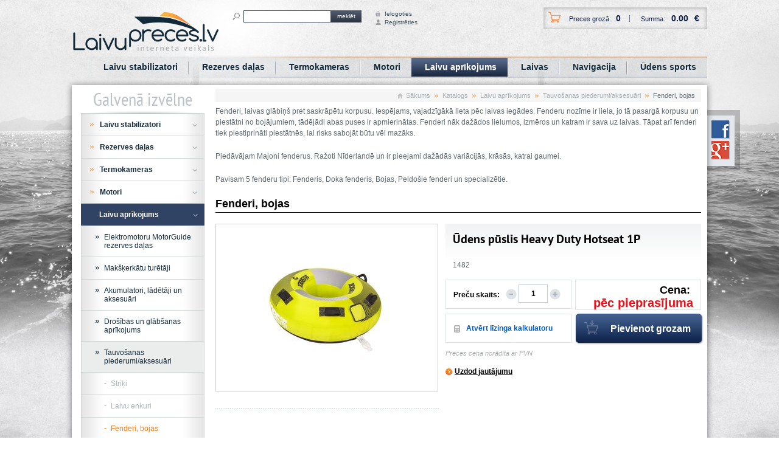

--- FILE ---
content_type: text/html;charset=utf-8
request_url: https://www.laivupreces.lv/katalogs/tauvosanas-piederumiaksesuari/fenderi-bojas/pr/udens-puslis-heavy-duty-hotseat-1p.html?cHash=36c7b09275385b7a44fa4e6949e37a99
body_size: 9947
content:
<!DOCTYPE html>
<html lang="lv" xmlns="http://www.w3.org/1999/xhtml">
<head>

<meta charset="utf-8" />
<!-- 
	This website is powered by TYPO3 - inspiring people to share!
	TYPO3 is a free open source Content Management Framework initially created by Kasper Skaarhoj and licensed under GNU/GPL.
	TYPO3 is copyright 1998-2012 of Kasper Skaarhoj. Extensions are copyright of their respective owners.
	Information and contribution at http://typo3.org/
-->

<base href="https://www.laivupreces.lv/" />
	<link rel="stylesheet" type="text/css" media="all"  href="https://www.laivupreces.lv/typo3temp/scriptmerger/uncompressed/head-2b4b27b2b9ba59d5658ad0247dbaae9f.merged.css" />
	<script type="text/javascript" src="https://www.laivupreces.lv/typo3temp/scriptmerger/uncompressed/head-826480fd8af1c282d2551951587efaf8.merged.js"></script>
	<script type="text/javascript" src="https://www.laivupreces.lv/fileadmin/templates/laivupreces/js/ga.ignoregz.ignoremin.js"></script>



<meta name="generator" content="TYPO3 4.5 CMS" />
<meta name="google-site-verification" content="PlZab7444DYrHXpIFvx3otaDfncJWQeApSzalKDncnE" />
<meta name="viewport" content="width=device-width, initial-scale=1, maximum-scale=1" />
<meta name="format-detection" content="telephone=no" />
<meta name="msapplication-tap-highlight" content="no" />

<title>Ūdens pūslis Heavy Duty Hotseat 1P::Fenderi, bojas</title>
<meta name="msvalidate.01" content="80908CAC778FF4551C42D08BA65213B8" /><meta name="mailru-domain" content="PAZMFlHe5Jri9SUI" />

<meta name="keywords" content="Ūdens pūslis Heavy Duty Hotseat 1P" />
<meta name="description" content="Max 1 persons towable
Double Denier nylon cover (840 +420 Nylon) 
34 Gauge PVC - K80
One way Bos..." />
<meta name="testmeta" content="test11" />


<link rel="canonical" href="https://www.laivupreces.lv/katalogs/tauvosanas-piederumiaksesuari/fenderi-bojas/pr/udens-puslis-heavy-duty-hotseat-1p.html?cHash=36c7b09275385b7a44fa4e6949e37a99" />
</head>
<body>


        <div>
        <div id="header" class="container">
            <div class="row">
                <div class="logo"><a href="https://www.laivupreces.lv/" title="LaivuPreces.lv"><img src="https://www.laivupreces.lv/fileadmin/templates/laivupreces/img/logo.png" alt="Logo" /></a></div>
                <div class="col-xs-9 col-xs-push-3">
                    <!--<div class="lang col-xs-1"><div class="tx-srlanguagemenu-pi1">
		
		
		<ul class="nav navbar-nav">
				<li class="active"><a href="https://www.laivupreces.lv/katalogs/tauvosanas-piederumiaksesuari/fenderi-bojas/pr/udens-puslis-heavy-duty-hotseat-1p.html?cHash=36c7b09275385b7a44fa4e6949e37a99">lv</a></li>
			
				  <li><a href="https://www.laivupreces.lv/ru/katalog/tauvosanas-piederumiaksesuari/kranec/pr/udens-puslis-heavy-duty-hotseat-1p.html?cHash=36c7b09275385b7a44fa4e6949e37a99">ru</a></li>
			
				  <li><a href="https://www.laivupreces.lv/en/catalogue/tauvosanas-piederumiaksesuari/fenders/pr/udens-puslis-heavy-duty-hotseat-1p.html?cHash=36c7b09275385b7a44fa4e6949e37a99">en</a></li>
			</ul>
	
	</div>
	</div>-->
                    <div class="google-translate-wrap">
                        <div id="google_translate_element"></div>
                        <script type="text/javascript" src="//translate.google.com/translate_a/element.js?cb=googleTranslateElementInit"></script>
                        <script type="text/javascript">
                            function googleTranslateElementInit() {
                                lang = document.documentElement.lang;
                              new google.translate.TranslateElement({pageLanguage: lang, includedLanguages: 'ru,en'}, 'google_translate_element');
                            }
                        </script>
                    </div>
                    <div class="col-xs-3">
                        <form method="get" action="https://www.laivupreces.lv/nc/meklesana.html" class="form-inline search"><div class="form-group"><input name="sword" value="" type="text" /></div><div class="form-group"><span class="sb"><button type="submit" class="bt">meklēt</button></span></div></form>
                    </div>
                    <div class="col-xs-1 profile"><a href="https://www.laivupreces.lv/lietotaji/ielogoties.html?type=32" class="login">Ielogoties</a><a href="https://www.laivupreces.lv/lietotaji/ielogoties.html?type=30" class="registr" rel="fancyBox">Reģistrēties</a></div>
                    <div class="col-xs-5 basket text-right"><div class="tx-wborders-pi1">
		
		<div class="bg">
			<p class="cart_prod">Preces grozā: <span class="order_amnt">0</span></p>
			<p class="summ"><span class="ahide">Summa: </span><span class="order_summ">0.00</span><span>€</span></p>
		</div>
		<p class="more"><a href="" title=""></a></p>
		<div class="basket-roulet" style="opacity: 0">
			<div class="roulet-bg">
				<div class="rl">
					<a href="" class="top"></a>
					<ul>
						
					</ul>
					<a href="" class="bottom"></a>
				</div>
				<div class="row bordered">
					<p class="summ">Summa: <span class="order_summ">0.00</span><span>€</span></p><br/>
					<p class="comment">Cena bez piegādes</p>
				</div>
				<div class="row text-left">
					<p class="to-cart"><a href="" title="">Skatīt manu grozu »</a></p>
				</div>
			</div>
		</div>
		<div class="clearfix"></div>
		
	</div>
	</div>
                </div>
                <div class="col-xs-9 col-xs-push-3 menu">
                    <nav class="nav navbar-nav navbar-right"><ul class="nav navbar-nav"><li><a href="https://www.laivupreces.lv/katalogs/laivu-stabilizatori.html" onfocus="blurLink(this);">Laivu stabilizatori</a></li><li><a href="https://www.laivupreces.lv/katalogs/rezerves-dalas.html" onfocus="blurLink(this);">Rezerves daļas</a></li><li><a href="https://www.laivupreces.lv/katalogs/termokameras.html" onfocus="blurLink(this);">Termokameras</a></li><li><a href="https://www.laivupreces.lv/katalogs/motori.html" onfocus="blurLink(this);">Motori</a></li><li class="active"><a href="https://www.laivupreces.lv/katalogs/laivu-aprikojums.html" onfocus="blurLink(this);">Laivu aprīkojums</a></li><li><a href="https://www.laivupreces.lv/katalogs/laivas.html" onfocus="blurLink(this);">Laivas</a></li><li><a href="https://www.laivupreces.lv/katalogs/navigacija.html" onfocus="blurLink(this);">Navigācija</a></li><li><a href="https://www.laivupreces.lv/katalogs/udens-sports.html" onfocus="blurLink(this);">Ūdens sports</a></li></ul></nav>
                </div>
                <div class="header_socials"><ul class="social">
<!--li class="tw">
<a href="http://twitter.com/" target="_blank">&nbsp;</a>
</li-->
<li class="fb">
<a href="https://www.facebook.com/Laivupreces-935337983218826/" target="_blank">&nbsp;</a>
</li>
<!--li class="dr">
<a href="http://draugiem.lv/" target="_blank">&nbsp;</a>
</li-->

<li class="gp">
<a href="https://plus.google.com/113829178547463526656/?rel=author" target="_blank">&nbsp;</a>
</li>

</ul><div class="mopen">Izvēlne</div></div>
            </div>
        </div>
        <div id="wraper" class="container">
            <div class="fsocial">
                <div class="social_w">
                    <ul class="social">
<!--li class="tw">
<a href="http://twitter.com/" target="_blank">&nbsp;</a>
</li-->
<li class="fb">
<a href="https://www.facebook.com/Laivupreces-935337983218826/" target="_blank">&nbsp;</a>
</li>
<!--li class="dr">
<a href="http://draugiem.lv/" target="_blank">&nbsp;</a>
</li-->

<li class="gp">
<a href="https://plus.google.com/113829178547463526656/?rel=author" target="_blank">&nbsp;</a>
</li>

</ul>
                </div>
            </div>
            <div class="row">
              
                <div id="content" class="col-xs-9"><div class="row"><ul class="breadcrumb"><li class="home"><a href="https://www.laivupreces.lv/" onfocus="blurLink(this);">Sākums</a></li><li><a href="https://www.laivupreces.lv/katalogs/laivu-stabilizatori.html" target="_self" title="Katalogs">Katalogs</a></li><li><a href="https://www.laivupreces.lv/katalogs/laivu-aprikojums.html" target="_self" title="Laivu aprīkojums">Laivu aprīkojums</a></li><li><a href="https://www.laivupreces.lv/katalogs/tauvosanas-piederumiaksesuari.html" target="_self" title="Tauvošanas piederumi/aksesuāri">Tauvošanas piederumi/aksesuāri</a></li><li>Fenderi, bojas</li></ul></div><div id="c206" class="csc-default"><p>Fenderi, laivas glābiņš pret saskrāpētu korpusu. Iespējams, vajadzīgākā lieta pēc laivas iegādes. Fenderu nozīme ir liela, jo tā pasargā korpusu un piestātni no bojājumiem, tādējādi abas puses ir apmierinātas. Fenderi nāk dažādos lielumos, izmēros un katram ir sava uz laivas. Tāpat arī fenderi tiek piestiprināti piestātnēs, lai risks sabojāt būtu vēl mazāks. </p>
<p>Piedāvājam Majoni fenderus. Ražoti Nīderlandē un ir pieejami dažādās variācijās, krāsās, katrai gaumei.</p>
<p>Pavisam 5 fenderu tipi: Fenderis, Doka fenderis, Bojas, Peldošie fenderi un specializētie.</p></div><div id="c205" class="csc-default"></div><div class="tx-wbprp-pi1">
		
    <div class="single-view">
      <h2>Fenderi, bojas</h2>
      <div class="product_single">
        <div class="mcatopen"><p>Izvēlēties kategoriju</p></div>
        <div class="product row">
          <div class="right-side">
            <div class="row product-name">
              
              <h1>Ūdens pūslis Heavy Duty Hotseat 1P</h1>
            </div>
            <p style="margin-bottom: 15px">1482</p>
            <div class="row">
              <p class="headline"></p>

              

              <form action="https://www.laivupreces.lv/pirkumu-grozs.html" method="post">
                <input type="hidden" name="tx_wborders_pi1[backUrl]" value="https%3A%2F%2Fwww.laivupreces.lv%2Fkatalogs%2Ftauvosanas-piederumiaksesuari%2Ffenderi-bojas%2Fpr%2Fudens-puslis-heavy-duty-hotseat-1p.html%3FcHash%3D36c7b09275385b7a44fa4e6949e37a99" />
                <input type="hidden" name="tx_wborders_pi1[uid]" value="1482" />
                <div class="row"></div>
                <div class="row">
                  <div class="col-xs-5 bordered">
                    <div class="order">
                      <label>Preču skaits:</label>
                      <div class="form-group">
                        <a href="" class="dec"></a>
                        <input type="text" name="tx_wborders_pi1[count]" class="product_count" value="1" />
                        <a href="" class="inc"></a>
                      </div>
                    </div>
                  </div>
                  <div class="col-xs-5 bordered text-right vertical-middle">
                    <p class="price">
                      Cena:&nbsp;
                      <span>pēc pieprasījuma </span>
                    </p>
                    <p class="price_old">
                      <strong>&nbsp; </strong>
                      <span> </span>
                    </p>
                  </div>
                </div>
                <div class="row">
                  <div class="col-xs-5 bordered">
                    <p class="calc">
                      <a href="http://www.aizdevums.lv/js/calc/prece_ie.php" target="_blank" rel="fancyIframe[1]" data-width="400" data-height="400" onclick="_gaq.push(['_trackEvent', 'market', 'leasing']);">Atvērt līzinga kalkulatoru</a
                      >
                    </p>
                  </div>
                  <div class="col-xs-5 text-center">
                    <span class="sb big cart">
                      <input type="submit" class="bt" name="tx_wborders_pi1[submit]" value="Pievienot grozam" onclick="_gaq.push(['_trackEvent', 'market', 'add_item_to_cart']);" />
                    </span>
                  </div>
                </div>
                <div class="row">
                  <p class="comment">Preces cena norādīta ar PVN</p>
                </div>
                <div class="row single-adv-info">
                  <ul>
                    <li>
                      <b><a href="https://www.laivupreces.lv/?type=34&amp;pr=1482" rel="fancyIframe[2]" onclick="_gaq.push(['_trackEvent', 'market', 'product_info_request']);" data-width="940">Uzdod jautājumu</a
                        ></b
                      >
                    </li>
                  </ul>
                </div>
              </form>
            </div>
          </div>
          <div class="left-side">
            <div class="row"><div class="big-image"><span class="corner-top"></span><span class="corner-bottom"></span><a href="https://www.laivupreces.lv/typo3temp/pics/9a2a3cd16e.jpeg" title="Ūdens pūslis Heavy Duty Hotseat 1P" rel="lightbox[lb1482]"><img src="https://www.laivupreces.lv/typo3temp/pics/1b896a532b.jpeg" width="274" height="274" alt="Ūdens pūslis Heavy Duty Hotseat 1P" /></a></div></div>
            <div class="row">
              <div class="small-images doted-bot">
                <ul id="smg1">
                  
                </ul>
                <div class="nav-arrow text-center">
                  <a href="" class="prev"></a>
                  <a href="" class="next"></a>
                </div>
              </div>
            </div>
            <div class="row">
              <div class="doted-bot text-center">
                <!-- draugiem like button ->
                                <script type="text/javascript" src="//www.draugiem.lv/api/api.js"></script>
                                <div id="draugiemLike" style="display: inline-block; margin-right: 10px;"></div>
                                <script type="text/javascript">
                                        new DApi.Like().append('draugiemLike');
                                </script>
                                <- draugiem like button ->

                                <- twitter share button ->
                                <div id="twitterShare" style="display: inline-block;">
                                        <a href="https://twitter.com/share" class="twitter-share-button" style="float: left;" data-lang="lv">Tweet</a>
                                </div>
                                <script>!function(d,s,id){var js,fjs=d.getElementsByTagName(s)[0];if(!d.getElementById(id)){
                                        js=d.createElement(s);js.id=id;js.src="https://platform.twitter.com/widgets.js";fjs.parentNode.insertBefore(js,fjs);
                                }}(document,"script","twitter-wjs");
                                </script>
                                <- twitter share button -->

                <!-- facebook like button -->
                <script type="text/javascript">
                  (function (d, s, id) {
                    var js,
                      fjs = d.getElementsByTagName(s)[0];
                    if (d.getElementById(id)) return;
                    js = d.createElement(s);
                    js.id = id;
                    js.src = "//connect.facebook.net/en_EN/all.js#xfbml=1";
                    fjs.parentNode.insertBefore(js, fjs);
                  })(document, "script", "facebook-jssdk");
                </script>
                <div class="fb-share-button" style="display: inline-block" data-href="" data-type="button_count"></div>
                <!-- facebook like button -->
                <!-- g+ tag -->
                <script src="https://apis.google.com/js/platform.js" async="" defer="" type="text/javascript"></script>
                <div id="gplus-my-wrap" style="margin-left: 10px; display: inline-block">
                  <div class="g-plusone" data-size="medium"></div>
                </div>
                <!-- g+ tag -->

                <div class="clearfix">&nbsp;</div>
              </div>
            </div>

            
          </div>
        </div>

        <div class="row"> <p>Max 1 persons towable</p>
<p>Double Denier nylon cover (840 +420 Nylon) </p>
<p>34 Gauge PVC - K80</p>
<p>One way Boston valve </p>
<p>Quick rope connector </p>
<p>4 Reinforced handles with neoprene knuckle guards</p>
<p>Neoprene seat pad</p>
<p>Three-double-stitched</p>
<p>Deflated size : Ø50&quot; | Ø128 CM</p></div>
        <div class="bottom-delivery-block">
        <div class="row delivery-info-block">
            <p class="headline">Piegādes noteikumi:</p>
            <div class="bordered"><p>Noformējot pasūtījumu, Jūs varat izvēlēties vienu no šādiem preču saņemšanas veidiem:</p>
<p>BEZMAKSAS: Savu preci Jūs varat saņemt mūsu ofisā / veikalā Krasta ielā 7. Prece jāizņem trīs darba dienu laikā pēc tam, kad Laivupreces.lv klientu konsultants Jūs ir informējis (pa tālruni vai e-pastu), ka Jūsu pasūtījums ir sagatavots.</p>
<p>KURJERS: pēc maksājuma saņemšanas mūsu kontā, mēs Jums preci izsūtīsim vienas darba dienas laikā ar DPD kurjeru uz pasūtījumā norādīto adresi. Piegādes termiņš ir 1 – 3 darba dienas . Termiņš ir atkarīgs no Latvijas reģiona. <a href="https://www.laivupreces.lv/piegade-un-apmaksa.html">Vairāk</a></p></div>
            <div class="under-delivery-info">
                <span>Daudzas preces ir apskatāmas veikalā uz vietas.</span>
            </div>
        </div>
    </div>

        <hr />
        <div class="row">
          <div class="col-xs-6">
            <p class="backlink"><a href="https://www.laivupreces.lv/katalogs/tauvosanas-piederumiaksesuari/fenderi-bojas.html">« Atpakaļ uz sarakstu</a></p>
          </div>
          <div class="col-xs-6"></div>
        </div>
        <div></div>
      </div>
    </div>
    
	</div>
	</div>
                  <div id="left-sidebar" class="col-xs-3">
                    <div class="submenublock"><div class="headtext"><p class="">Galvenā izvēlne</p></div><div class="row"><nav class="nav"><ul><li class="sub"><a href="https://www.laivupreces.lv/katalogs/laivu-stabilizatori.html" onfocus="blurLink(this);">Laivu stabilizatori</a></li><li class="sub"><a href="https://www.laivupreces.lv/katalogs/rezerves-dalas.html" onfocus="blurLink(this);">Rezerves daļas</a></li><li class="sub"><a href="https://www.laivupreces.lv/katalogs/termokameras.html" onfocus="blurLink(this);">Termokameras</a></li><li class="sub"><a href="https://www.laivupreces.lv/katalogs/motori.html" onfocus="blurLink(this);">Motori</a></li><li class="active sub"><a href="https://www.laivupreces.lv/katalogs/laivu-aprikojums.html" onfocus="blurLink(this);">Laivu aprīkojums</a><ul><li><a href="https://www.laivupreces.lv/katalogs/elektromotoru-motorguide-rezerves-dalas.html" onfocus="blurLink(this);">Elektromotoru MotorGuide rezerves daļas</a></li><li><a href="https://www.laivupreces.lv/katalogs/makskerkatu-turetaji.html" onfocus="blurLink(this);">Makšķerkātu turētāji</a></li><li><a href="https://www.laivupreces.lv/katalogs/akumulatori-ladetaji-un-aksesuari.html" onfocus="blurLink(this);">Akumulatori, lādētāji un aksesuāri</a></li><li><a href="https://www.laivupreces.lv/katalogs/drosibas-un-glabsanas-aprikojums.html" onfocus="blurLink(this);">Drošības un glābšanas aprīkojums</a></li><li class="active"><a href="https://www.laivupreces.lv/katalogs/tauvosanas-piederumiaksesuari.html" onfocus="blurLink(this);">Tauvošanas piederumi/aksesuāri</a><ul><li><a href="https://www.laivupreces.lv/katalogs/tauvosanas-piederumiaksesuari/striki.html" onfocus="blurLink(this);">Striķi</a></li><li><a href="https://www.laivupreces.lv/katalogs/tauvosanas-piederumiaksesuari/laivu-enkuri.html" onfocus="blurLink(this);">Laivu enkuri</a></li><li class="active"><a href="https://www.laivupreces.lv/katalogs/tauvosanas-piederumiaksesuari/fenderi-bojas.html" onfocus="blurLink(this);">Fenderi, bojas</a></li></ul></li><li><a href="https://www.laivupreces.lv/katalogs/laivu-prozektori-lukturi-gaismas.html" onfocus="blurLink(this);">Laivu prožektori, lukturi, gaismas</a></li><li><a href="https://www.laivupreces.lv/katalogs/laivu-suknipumpji.html" onfocus="blurLink(this);">Laivu sūkņi/pumpji</a></li><li><a href="https://www.laivupreces.lv/katalogs/bakas-un-slaukas.html" onfocus="blurLink(this);">Bākas un šļaukas</a></li><li><a href="https://www.laivupreces.lv/katalogs/karogi.html" onfocus="blurLink(this);">Karogi</a></li><li><a href="https://www.laivupreces.lv/katalogs/tekstilizstradajumi.html" onfocus="blurLink(this);">Tekstilizstrādājumi</a></li><li><a href="https://www.laivupreces.lv/katalogs/laivas-virtuve.html" onfocus="blurLink(this);">Laivas virtuve</a></li><li><a href="https://www.laivupreces.lv/katalogs/suveniri-un-interjera-prieksmeti.html" onfocus="blurLink(this);">Suvenīri un interjera priekšmeti</a></li><li><a href="https://www.laivupreces.lv/katalogs/kresli-un-galdi.html" onfocus="blurLink(this);">Krēsli un galdi</a></li><li><a href="https://www.laivupreces.lv/katalogs/pulksteni-anenometrs-laikapstaklu-stacijas.html" onfocus="blurLink(this);">Pulksteņi, anenometrs, laikapstākļu stacijas</a></li><li><a href="https://www.laivupreces.lv/katalogs/aksesuari.html" onfocus="blurLink(this);">Aksesuāri</a></li><li><a href="https://www.laivupreces.lv/katalogs/laivu-kopsanas-lidzekli.html" onfocus="blurLink(this);">Laivu kopšanas līdzekļi</a></li><li><a href="https://www.laivupreces.lv/katalogs/instrumenti.html" onfocus="blurLink(this);">Instrumenti</a></li><li><a href="https://www.laivupreces.lv/katalogs/cits-aprikojums.html" onfocus="blurLink(this);">Cits aprīkojums</a></li><li><a href="https://www.laivupreces.lv/katalogs/navigacijas-aprikojums.html" onfocus="blurLink(this);">Navigācijas Aprīkojums</a></li><li><a href="https://www.laivupreces.lv/katalogs/parvalki-un-bimini.html" onfocus="blurLink(this);">Pārvalki un Bimini</a></li><li><a href="https://www.laivupreces.lv/katalogs/trepes-trapi-un-platformas.html" onfocus="blurLink(this);">Trepes, Trapi un Platformas</a></li><li><a href="https://www.laivupreces.lv/katalogs/iluminatori-un-tirisanas-dalas.html" onfocus="blurLink(this);">Iluminatori un Tīrīšanas Daļas</a></li><li><a href="https://www.laivupreces.lv/katalogs/piekabes-vinci-un-aksesuari.html" onfocus="blurLink(this);">Piekabes Vinči un Aksesuāri</a></li></ul></li><li class="sub"><a href="https://www.laivupreces.lv/katalogs/laivas.html" onfocus="blurLink(this);">Laivas</a></li><li class="sub"><a href="https://www.laivupreces.lv/katalogs/navigacija.html" onfocus="blurLink(this);">Navigācija</a></li><li class="sub"><a href="https://www.laivupreces.lv/katalogs/udens-sports.html" onfocus="blurLink(this);">Ūdens sports</a></li></ul></nav></div></div>
                    <div class="row mainmenu_wrap"> <ul class="nav"><li class="page_3"><a href="https://www.laivupreces.lv/" onfocus="blurLink(this);"><img src="https://www.laivupreces.lv/uploads/media/home_y.png" width="11" height="11" class="act" alt="" /><img src="https://www.laivupreces.lv/uploads/media/home_g.png" width="11" height="11" class="pas" alt="" />Sākums</a></li><li class="sub page_10"><a href="https://www.laivupreces.lv/aktualitates.html" onfocus="blurLink(this);"><img src="https://www.laivupreces.lv/uploads/media/icon_news_y.png" width="10" height="12" class="act" alt="" /><img src="https://www.laivupreces.lv/uploads/media/icon_news_g.png" width="10" height="12" class="pas" alt="" />Aktualitātes</a><ul><li><a href="https://www.laivupreces.lv/aktualitates/visas-aktualitates.html" onfocus="blurLink(this);">Visas aktualitātes</a></li></ul></li><li class="page_4"><a href="https://www.laivupreces.lv/akcijas-preces.html" onfocus="blurLink(this);"><img src="https://www.laivupreces.lv/uploads/media/percent_y.png" width="13" height="13" class="act" alt="" /><img src="https://www.laivupreces.lv/uploads/media/percent_g.png" width="13" height="13" class="pas" alt="" />Akcijas preces</a></li><li class="page_99"><a href="https://www.laivupreces.lv/ipasais-piedavajums.html" onfocus="blurLink(this);">Īpašais piedāvājums</a></li><li class="page_81"><a href="https://www.laivupreces.lv/par-mums.html" onfocus="blurLink(this);"><img src="https://www.laivupreces.lv/uploads/media/info_y_02.png" width="11" height="11" class="act" alt="" /><img src="https://www.laivupreces.lv/uploads/media/info_g_02.png" width="11" height="11" class="pas" alt="" />Par mums</a></li><li class="page_18"><a href="https://www.laivupreces.lv/piegade-un-apmaksa.html" onfocus="blurLink(this);"><img src="https://www.laivupreces.lv/typo3temp/pics/a9baee6ca0.png" width="13" height="9" class="act" alt="" /><img src="https://www.laivupreces.lv/typo3temp/pics/83a1b131ae.png" width="13" height="9" class="pas" alt="" />Piegāde un apmaksa</a></li><li class="sub page_82"><a href="https://www.laivupreces.lv/zimoli/mercury.html" onfocus="blurLink(this);"><img src="https://www.laivupreces.lv/uploads/media/zimoli_1.png" width="11" height="11" class="act" alt="" /><img src="https://www.laivupreces.lv/uploads/media/zimoli_2.png" width="11" height="11" class="pas" alt="" />Zīmoli</a><ul><li><a href="https://www.laivupreces.lv/zimoli/mercury.html" onfocus="blurLink(this);">Mercury</a></li><li><a href="https://www.laivupreces.lv/zimoli/raymarine.html" onfocus="blurLink(this);">Raymarine</a></li><li><a href="https://www.laivupreces.lv/zimoli/jobe.html" onfocus="blurLink(this);">Jobe</a></li></ul></li><li class="page_8"><a href="https://www.laivupreces.lv/kontakti.html" onfocus="blurLink(this);"><img src="https://www.laivupreces.lv/uploads/media/phone_y_01.png" width="11" height="11" class="act" alt="" /><img src="https://www.laivupreces.lv/uploads/media/phone_g_01.png" width="11" height="11" class="pas" alt="" />Kontakti</a></li><li class="active sub page_21"><a href="https://www.laivupreces.lv/katalogs/laivu-stabilizatori.html" onfocus="blurLink(this);">Katalogs</a><ul><li><a href="https://www.laivupreces.lv/katalogs/laivu-stabilizatori.html" onfocus="blurLink(this);">Laivu stabilizatori</a><ul><li><a href="https://www.laivupreces.lv/katalogs/laivu-stabilizatori/stabilizatori-quick-mc2.html" onfocus="blurLink(this);">Stabilizatori QUICK MC2</a></li><li><a href="https://www.laivupreces.lv/katalogs/laivu-stabilizatori/vadibas-panelis-quick-mc2.html" onfocus="blurLink(this);">Vadības Panelis QUICK MC2</a></li></ul></li><li><a href="https://www.laivupreces.lv/katalogs/rezerves-dalas.html" onfocus="blurLink(this);">Rezerves daļas</a><ul><li><a href="https://www.laivupreces.lv/katalogs/rezerves-dalas/pilns-mercury-detalu-katalogs.html" onfocus="blurLink(this);">Pilns Mercury detaļu katalogs</a></li><li><a href="https://www.laivupreces.lv/katalogs/rezerves-dalas/apkopes-komplekti.html" onfocus="blurLink(this);">Apkopes komplekti</a></li><li><a href="https://www.laivupreces.lv/katalogs/rezerves-dalas/instrumenti.html" onfocus="blurLink(this);">Instrumenti</a></li><li><a href="https://www.laivupreces.lv/katalogs/rezerves-dalas/sveces.html" onfocus="blurLink(this);">Sveces</a></li><li><a href="https://www.laivupreces.lv/katalogs/mercury-rezerves-dalas/filtri.html" onfocus="blurLink(this);">Filtri</a></li><li><a href="https://www.laivupreces.lv/katalogs/mercury-rezerves-dalas/ellas.html" onfocus="blurLink(this);">Eļļas</a></li><li><a href="https://www.laivupreces.lv/katalogs/rezerves-dalas/smervielas.html" onfocus="blurLink(this);">Smērvielas</a></li><li><a href="https://www.laivupreces.lv/katalogs/mercury-rezerves-dalas/impeleri.html" onfocus="blurLink(this);">Impeleri</a></li><li><a href="https://www.laivupreces.lv/katalogs/mercury-rezerves-dalas/dzenskruves.html" onfocus="blurLink(this);">Dzenskrūves</a></li><li><a href="https://www.laivupreces.lv/katalogs/mercury-rezerves-dalas/sledzi.html" onfocus="blurLink(this);">Slēdži</a></li><li><a href="https://www.laivupreces.lv/katalogs/mercury-rezerves-dalas/vadibas-troses-un-atrumu-parsledzeji.html" onfocus="blurLink(this);">Vadības troses un ātrumu pārslēdzēji</a></li><li><a href="https://www.laivupreces.lv/katalogs/mercury-rezerves-dalas/motora-vaks.html" onfocus="blurLink(this);">Motora vāks</a></li><li><a href="https://www.laivupreces.lv/katalogs/mercury-rezerves-dalas/aksesuari.html" onfocus="blurLink(this);">Aksesuāri</a></li><li><a href="https://www.laivupreces.lv/katalogs/rezerves-dalas/indikatori-un-merierices.html" onfocus="blurLink(this);">Indikatori un Mērierīces</a></li></ul></li><li><a href="https://www.laivupreces.lv/katalogs/termokameras.html" onfocus="blurLink(this);">Termokameras</a><ul><li><a href="https://www.laivupreces.lv/katalogs/termokameras/rokas-termokameras.html" onfocus="blurLink(this);">Rokas termokameras</a></li><li><a href="https://www.laivupreces.lv/katalogs/elektronika/termokameras/fiksetas-termokameras.html" onfocus="blurLink(this);">Fiksētās termokameras</a></li><li><a href="https://www.laivupreces.lv/katalogs/elektronika/termokameras/regulejamas-termokameras.html" onfocus="blurLink(this);">Regulējamās termokameras</a></li><li><a href="https://www.laivupreces.lv/katalogs/termokameras/termokameras-ar-stabiliztoru.html" onfocus="blurLink(this);">Termokameras ar stabiliztoru</a></li><li><a href="https://www.laivupreces.lv/katalogs/elektronika/termokameras/termokameru-aksesuari.html" onfocus="blurLink(this);">Termokameru aksesuāri</a></li><li><a href="https://www.laivupreces.lv/katalogs/navigacija/termokameras/motora-nodalijuma-termokameras.html" onfocus="blurLink(this);">Motora Nodalījuma Termokameras</a></li></ul></li><li><a href="https://www.laivupreces.lv/katalogs/motori.html" onfocus="blurLink(this);">Motori</a><ul><li><a href="https://www.laivupreces.lv/katalogs/uzkarinams-gazes-motors-mercury-lpg.html" onfocus="blurLink(this);">Uzkarināms Gāzes Motors MERCURY LPG</a></li><li><a href="https://www.laivupreces.lv/katalogs/motori-mercruiserr.html" onfocus="blurLink(this);">Motori MerCruiser®</a></li><li><a href="https://www.laivupreces.lv/katalogs/mercury-mercruiserr-reduktors.html" onfocus="blurLink(this);">Mercury MerCruiser® Reduktors</a></li><li><a href="https://www.laivupreces.lv/katalogs/dizelu-motori-mercury-dieselr.html" onfocus="blurLink(this);">Dīzeļu Motori Mercury Diesel®</a></li><li><a href="https://www.laivupreces.lv/katalogs/mercury-diesel-reduktors.html" onfocus="blurLink(this);">Mercury Diesel Reduktors</a></li><li><a href="https://www.laivupreces.lv/katalogs/laivu-benzina-motori.html" onfocus="blurLink(this);">Laivu benzīna motori</a><ul><li><a href="https://www.laivupreces.lv/katalogs/laivu-benzina-motori/25-30-zs.html" onfocus="blurLink(this);">2.5 - 30 ZS</a></li><li><a href="https://www.laivupreces.lv/katalogs/laivu-benzina-motori/40-150-zs.html" onfocus="blurLink(this);">40 - 150 ZS</a></li><li><a href="https://www.laivupreces.lv/katalogs/laivu-benzina-motori/175-400-zs-verado.html" onfocus="blurLink(this);">175 - 400 ZS VERADO</a></li><li><a href="https://www.laivupreces.lv/katalogs/laivu-benzina-motori/400-600-zs-verado.html" onfocus="blurLink(this);">400-600 ZS VERADO</a></li><li><a href="https://www.laivupreces.lv/katalogs/laivu-benzina-motori/fourstroke-jet-motori.html" onfocus="blurLink(this);">FourStroke JET motori</a></li><li><a href="https://www.laivupreces.lv/katalogs/laivu-benzina-motori/pro-xs-motori.html" onfocus="blurLink(this);">Pro XS motori</a></li><li><a href="https://www.laivupreces.lv/katalogs/laivu-benzina-motori/seapro-motori.html" onfocus="blurLink(this);">SeaPro Motori</a></li><li><a href="https://www.laivupreces.lv/katalogs/laivu-benzina-motori/racing-motori.html" onfocus="blurLink(this);">Racing motori</a></li></ul></li></ul></li><li class="active"><a href="https://www.laivupreces.lv/katalogs/laivu-aprikojums.html" onfocus="blurLink(this);">Laivu aprīkojums</a><ul><li><a href="https://www.laivupreces.lv/katalogs/elektromotoru-motorguide-rezerves-dalas.html" onfocus="blurLink(this);">Elektromotoru MotorGuide rezerves daļas</a></li><li><a href="https://www.laivupreces.lv/katalogs/makskerkatu-turetaji.html" onfocus="blurLink(this);">Makšķerkātu turētāji</a></li><li><a href="https://www.laivupreces.lv/katalogs/akumulatori-ladetaji-un-aksesuari.html" onfocus="blurLink(this);">Akumulatori, lādētāji un aksesuāri</a></li><li><a href="https://www.laivupreces.lv/katalogs/drosibas-un-glabsanas-aprikojums.html" onfocus="blurLink(this);">Drošības un glābšanas aprīkojums</a><ul><li><a href="https://www.laivupreces.lv/katalogs/drosibas-un-glabsanas-aprikojums/glabsanas-vestes.html" onfocus="blurLink(this);">Glābšanas vestes</a></li><li><a href="https://www.laivupreces.lv/katalogs/drosibas-un-glabsanas-aprikojums/glabsanas-rinkipakavi.html" onfocus="blurLink(this);">Glābšanas riņķi/pakavi</a></li></ul></li><li class="active"><a href="https://www.laivupreces.lv/katalogs/tauvosanas-piederumiaksesuari.html" onfocus="blurLink(this);">Tauvošanas piederumi/aksesuāri</a><ul><li><a href="https://www.laivupreces.lv/katalogs/tauvosanas-piederumiaksesuari/striki.html" onfocus="blurLink(this);">Striķi</a></li><li><a href="https://www.laivupreces.lv/katalogs/tauvosanas-piederumiaksesuari/laivu-enkuri.html" onfocus="blurLink(this);">Laivu enkuri</a></li><li class="active"><a href="https://www.laivupreces.lv/katalogs/tauvosanas-piederumiaksesuari/fenderi-bojas.html" onfocus="blurLink(this);">Fenderi, bojas</a></li></ul></li><li><a href="https://www.laivupreces.lv/katalogs/laivu-prozektori-lukturi-gaismas.html" onfocus="blurLink(this);">Laivu prožektori, lukturi, gaismas</a><ul><li><a href="https://www.laivupreces.lv/katalogs/laivu-prozektori-lukturi-gaismas/prozektori.html" onfocus="blurLink(this);">Prožektori</a></li><li><a href="https://www.laivupreces.lv/katalogs/laivu-prozektori-lukturi-gaismas/ieksejais-apgaismojums.html" onfocus="blurLink(this);">IEKŠĒJAIS APGAISMOJUMS</a></li><li><a href="https://www.laivupreces.lv/katalogs/laivu-prozektori-lukturi-gaismas/arejais-apgaismojums.html" onfocus="blurLink(this);">ĀREJAIS APGAISMOJUMS</a></li><li><a href="https://www.laivupreces.lv/katalogs/laivu-prozektori-lukturi-gaismas/spuldzes.html" onfocus="blurLink(this);">Spuldzes</a></li></ul></li><li><a href="https://www.laivupreces.lv/katalogs/laivu-suknipumpji.html" onfocus="blurLink(this);">Laivu sūkņi/pumpji</a></li><li><a href="https://www.laivupreces.lv/katalogs/bakas-un-slaukas.html" onfocus="blurLink(this);">Bākas un šļaukas</a><ul><li><a href="https://www.laivupreces.lv/katalogs/bakas-un-slaukas/slaukas.html" onfocus="blurLink(this);">Šļaukas</a></li><li><a href="https://www.laivupreces.lv/katalogs/bakas-un-slaukas/bakas.html" onfocus="blurLink(this);">Bākas</a></li></ul></li><li><a href="https://www.laivupreces.lv/katalogs/karogi.html" onfocus="blurLink(this);">Karogi</a></li><li><a href="https://www.laivupreces.lv/katalogs/tekstilizstradajumi.html" onfocus="blurLink(this);">Tekstilizstrādājumi</a><ul><li><a href="https://www.laivupreces.lv/katalogs/tekstilizstradajumi/santorini.html" onfocus="blurLink(this);">Santorini</a></li><li><a href="https://www.laivupreces.lv/katalogs/tekstilizstradajumi/udens-atgrudosi-izstradajumi.html" onfocus="blurLink(this);">Ūdens atgrūdoši izstrādājumi</a></li><li><a href="https://www.laivupreces.lv/katalogs/tekstilizstradajumi/kajslauki-welcome-on-board.html" onfocus="blurLink(this);">Kājslauķi WELCOME ON BOARD</a></li></ul></li><li><a href="https://www.laivupreces.lv/katalogs/laivas-virtuve.html" onfocus="blurLink(this);">Laivas virtuve</a><ul><li><a href="https://www.laivupreces.lv/katalogs/laivas-virtuve/ledusskapji-un-piederumi.html" onfocus="blurLink(this);">Ledusskapji un piederumi</a></li><li><a href="https://www.laivupreces.lv/katalogs/laivas-virtuve/plitis-cepeskrasnis-un-piederumi.html" onfocus="blurLink(this);">Plītis, cepeškrāsnis un piederumi</a></li><li><a href="https://www.laivupreces.lv/katalogs/laivas-virtuve/boileri.html" onfocus="blurLink(this);">Boileri</a></li><li><a href="https://www.laivupreces.lv/katalogs/laivas-virtuve/trauki-glazes.html" onfocus="blurLink(this);">Trauki, glāzes</a></li><li><a href="https://www.laivupreces.lv/katalogs/laivas-virtuve/santehnika-un-piederumi.html" onfocus="blurLink(this);">Santehnika un piederumi</a></li></ul></li><li><a href="https://www.laivupreces.lv/katalogs/suveniri-un-interjera-prieksmeti.html" onfocus="blurLink(this);">Suvenīri un interjera priekšmeti</a><ul><li><a href="https://www.laivupreces.lv/katalogs/suveniri-un-interjera-prieksmeti/tikkoka-izstradajumi.html" onfocus="blurLink(this);">Tīkkoka izstrādājumi</a></li></ul></li><li><a href="https://www.laivupreces.lv/katalogs/kresli-un-galdi.html" onfocus="blurLink(this);">Krēsli un galdi</a></li><li><a href="https://www.laivupreces.lv/katalogs/pulksteni-anenometrs-laikapstaklu-stacijas.html" onfocus="blurLink(this);">Pulksteņi, anenometrs, laikapstākļu stacijas</a></li><li><a href="https://www.laivupreces.lv/katalogs/aksesuari.html" onfocus="blurLink(this);">Aksesuāri</a><ul><li><a href="https://www.laivupreces.lv/katalogs/aksesuari/airi.html" onfocus="blurLink(this);">Airi</a></li><li><a href="https://www.laivupreces.lv/katalogs/aksesuari/laivu-akis.html" onfocus="blurLink(this);">Laivu Āķis</a></li></ul></li><li><a href="https://www.laivupreces.lv/katalogs/laivu-kopsanas-lidzekli.html" onfocus="blurLink(this);">Laivu kopšanas līdzekļi</a><ul><li><a href="https://www.laivupreces.lv/katalogs/laivu-kopsanas-lidzekli/apvalka-remonta-lidzekli.html" onfocus="blurLink(this);">Apvalka remonta līdzekļi</a></li><li><a href="https://www.laivupreces.lv/katalogs/laivu-kopsanas-lidzekli/neapaugsas-krasas.html" onfocus="blurLink(this);">Neapaugšās krāsas</a></li><li><a href="https://www.laivupreces.lv/katalogs/laivu-kopsanas-lidzekli/kopsanas-lidzekli.html" onfocus="blurLink(this);">Kopšanas līdzekļi</a></li><li><a href="https://www.laivupreces.lv/katalogs/laivu-kopsanas-lidzekli/citi-kopsanas-lidzekli.html" onfocus="blurLink(this);">Citi kopšanas līdzekļi</a></li></ul></li><li><a href="https://www.laivupreces.lv/katalogs/instrumenti.html" onfocus="blurLink(this);">Instrumenti</a></li><li><a href="https://www.laivupreces.lv/katalogs/cits-aprikojums.html" onfocus="blurLink(this);">Cits aprīkojums</a></li><li><a href="https://www.laivupreces.lv/katalogs/navigacijas-aprikojums.html" onfocus="blurLink(this);">Navigācijas Aprīkojums</a></li><li><a href="https://www.laivupreces.lv/katalogs/parvalki-un-bimini.html" onfocus="blurLink(this);">Pārvalki un Bimini</a></li><li><a href="https://www.laivupreces.lv/katalogs/trepes-trapi-un-platformas.html" onfocus="blurLink(this);">Trepes, Trapi un Platformas</a></li><li><a href="https://www.laivupreces.lv/katalogs/iluminatori-un-tirisanas-dalas.html" onfocus="blurLink(this);">Iluminatori un Tīrīšanas Daļas</a></li><li><a href="https://www.laivupreces.lv/katalogs/piekabes-vinci-un-aksesuari.html" onfocus="blurLink(this);">Piekabes Vinči un Aksesuāri</a></li></ul></li><li><a href="https://www.laivupreces.lv/katalogs/laivas.html" onfocus="blurLink(this);">Laivas</a><ul><li><a href="https://www.laivupreces.lv/katalogs/laivas/laivas-parker.html" onfocus="blurLink(this);">Laivas PARKER</a></li></ul></li><li><a href="https://www.laivupreces.lv/katalogs/navigacija.html" onfocus="blurLink(this);">Navigācija</a><ul><li><a href="https://www.laivupreces.lv/katalogs/navigacija/raymarine-axiom.html" onfocus="blurLink(this);">Raymarine Axiom</a></li><li><a href="https://www.laivupreces.lv/katalogs/navigacija/raymarine-element.html" onfocus="blurLink(this);">Raymarine Element</a></li><li><a href="https://www.laivupreces.lv/katalogs/navigacija/ais.html" onfocus="blurLink(this);">AIS</a></li><li><a href="https://www.laivupreces.lv/katalogs/navigacija/eholotu-aksesuari.html" onfocus="blurLink(this);">Eholotu aksesuāri</a></li><li><a href="https://www.laivupreces.lv/katalogs/navigacija/raymarine-radari.html" onfocus="blurLink(this);">Raymarine radari</a></li><li><a href="https://www.laivupreces.lv/katalogs/navigacija/instrumentu-displeji.html" onfocus="blurLink(this);">Instrumentu displeji</a></li><li><a href="https://www.laivupreces.lv/katalogs/navigacija/raymarine-autopiloti.html" onfocus="blurLink(this);">Raymarine Autopiloti</a></li><li><a href="https://www.laivupreces.lv/katalogs/navigacija/juras-racijas-vhf.html" onfocus="blurLink(this);">Jūras rācijas VHF</a></li></ul></li><li><a href="https://www.laivupreces.lv/katalogs/udens-sports.html" onfocus="blurLink(this);">Ūdens sports</a><ul><li><a href="https://www.laivupreces.lv/katalogs/sup-deli.html" onfocus="blurLink(this);">SUP dēļi</a></li><li><a href="https://www.laivupreces.lv/katalogs/udensslepes.html" onfocus="blurLink(this);">Ūdensslēpes</a></li><li><a href="https://www.laivupreces.lv/katalogs/veikbords.html" onfocus="blurLink(this);">Veikbords</a></li><li><a href="https://www.laivupreces.lv/katalogs/udens-pusli.html" onfocus="blurLink(this);">Ūdens pūšļi</a></li><li><a href="https://www.laivupreces.lv/katalogs/neoprena-izstradajumi.html" onfocus="blurLink(this);">Neoprēna izstrādājumi</a></li><li><a href="https://www.laivupreces.lv/katalogs/udens-apavi.html" onfocus="blurLink(this);">Ūdens apavi</a></li><li><a href="https://www.laivupreces.lv/katalogs/hidroterpi.html" onfocus="blurLink(this);">Hidrotērpi</a></li><li><a href="https://www.laivupreces.lv/katalogs/peldvestes.html" onfocus="blurLink(this);">Peldvestes</a></li><li><a href="https://www.laivupreces.lv/katalogs/apgerbs.html" onfocus="blurLink(this);">Apģērbs</a></li><li><a href="https://www.laivupreces.lv/katalogs/kiveres.html" onfocus="blurLink(this);">Ķiveres</a></li><li><a href="https://www.laivupreces.lv/katalogs/brilles.html" onfocus="blurLink(this);">Brilles</a></li><li><a href="https://www.laivupreces.lv/katalogs/somas.html" onfocus="blurLink(this);">Somas</a></li><li><a href="https://www.laivupreces.lv/katalogs/sleposanas-un-veikborda-rokturi-striki.html" onfocus="blurLink(this);">Slēpošanas un veikborda rokturi (striķi)</a></li><li><a href="https://www.laivupreces.lv/katalogs/apavi.html" onfocus="blurLink(this);">Apavi</a></li><li><a href="https://www.laivupreces.lv/katalogs/cits-inventars.html" onfocus="blurLink(this);">Cits inventārs</a></li></ul></li></ul></li></ul> </div>
                    <div class="leftcontentblock"><div id="c161" class="csc-default" ><div class="csc-textpic-text"></div></div><div id="c17" class="csc-default" >
    
    <div class="row text-center info">
      <div class="headline"><p>Informācijas tālrunis</p></div>
      <p class="phone">2 57 36 999</p>
<p><span style="color: #ff0000;">*</span>Jautājumu gadījumā par precēm, piegādi vai norēķiniem, zvaniet uz norādīto tālruņa numuru! </p>
    </div>
    
  </div><div id="c19" class="csc-default" >
    <div class="row">
      <div class="headline"><p>Zīmoli</p></div>
      <div class="side-roulet">
        <a href="" class="prev"></a>
        <span class="line"></span>
        <a href="" class="next"></a>
        <ul><li><a href="http://www.mercurymarine.com/" target="_blank" ><img src="https://www.laivupreces.lv/typo3temp/pics/a20363c5b4.jpg" width="179" height="100" alt="Mercury" title="Mercury" /></a></li><li><a href="http://www.raymarine.com/" target="_blank" ><img src="https://www.laivupreces.lv/typo3temp/pics/fc22dd8caf.jpg" width="179" height="100" alt="Raymarine" title="Raymarine" /></a></li><li><a href="http://www.jobesports.com/" target="_blank" ><img src="https://www.laivupreces.lv/typo3temp/pics/b81eb86661.jpg" width="179" height="100" alt="Jobe" title="Jobe" /></a></li><li><a href="http://marinebusiness.net/" target="_blank" ><img src="https://www.laivupreces.lv/typo3temp/pics/03700484c4.jpg" width="179" height="100" alt="Marine Business" title="Marine Business" /></a></li><li><a href="http://www.osculati.com/" target="_blank" ><img src="https://www.laivupreces.lv/typo3temp/pics/ced590b121.jpg" width="179" height="100" alt="Osculati" title="Osculati" /></a></li><li><a href="http://www.quicksilver-boats.com/" target="_blank" ><img src="https://www.laivupreces.lv/typo3temp/pics/d44aa50c3f.png" width="179" height="100" alt="Quicksilver" title="Quicksilver" /></a></li><li><a href="http://www.motorguide.com/" target="_blank" ><img src="https://www.laivupreces.lv/typo3temp/pics/4a69f1a7bb.jpg" width="179" height="100" alt="Motor guide" title="Motor guide" /></a></li><li></li></ul>
      </div>
    </div>
  </div></div>
                </div>
            </div>
        </div>
        <div id="footer" class="container">
            <div class="totop"></div>
            <div class="row nav"><div class="col-xs-4 first footer_block"><p class="headline">Galvenā izvēlne</p><ul><li><a href="https://www.laivupreces.lv/" onfocus="blurLink(this);">Sākums</a></li><li><a href="https://www.laivupreces.lv/aktualitates.html" onfocus="blurLink(this);">Aktualitātes</a></li><li><a href="https://www.laivupreces.lv/akcijas-preces.html" onfocus="blurLink(this);">Akcijas preces</a></li><li><a href="https://www.laivupreces.lv/ipasais-piedavajums.html" onfocus="blurLink(this);">Īpašais piedāvājums</a></li></ul><ul><li><a href="https://www.laivupreces.lv/par-mums.html" onfocus="blurLink(this);">Par mums</a></li><li><a href="https://www.laivupreces.lv/piegade-un-apmaksa.html" onfocus="blurLink(this);">Piegāde un apmaksa</a></li><li><a href="https://www.laivupreces.lv/zimoli/mercury.html" onfocus="blurLink(this);">Zīmoli</a></li><li><a href="https://www.laivupreces.lv/kontakti.html" onfocus="blurLink(this);">Kontakti</a></li></ul></div><div class="col-xs-4 footer_block"><div id="c15" class="csc-default" ><p class="headline">Kategorijas </p><ul> <li><a href="https://www.laivupreces.lv/katalogs/laivu-stabilizatori.html" >Laivu stabilizatori </a></li> <li><a href="https://www.laivupreces.lv/katalogs/rezerves-dalas.html" >Rezerves daļas</a></li> <li><a href="https://www.laivupreces.lv/katalogs/termokameras.html" >Termokameras</a></li> <li><a href="https://www.laivupreces.lv/katalogs/motori.html" >Motori</a></li> </ul><ul> <li><a href="https://www.laivupreces.lv/katalogs/laivu-aprikojums.html" >Laivu aprīkojums</a></li> <li><a href="https://www.laivupreces.lv/katalogs/laivas.html" >Laivas</a></li> <li><a href="https://www.laivupreces.lv/katalogs/navigacija.html" >Navigācija</a></li> <li><a href="https://www.laivupreces.lv/katalogs/udens-sports.html" >Ūdens sports</a></li> </ul></div></div><div class="col-xs-2 footer_block"><div id="c16" class="csc-default" ><p class="headline">Kontakti</p>
<p>Rīga, Krasta iela 7, LV-1003</p>
<p><strong>Tālrunis:</strong> (+371) 25736999<br />             </p>
<p><strong>e-pasts:</strong> <a href="mailto:orders@laivucentrs.lv" >orders@laivucentrs.lv</a></p></div></div></div>
            <div class="row">
                <div class="col-xs-3"><a href="http://www.salidzini.lv/" target="_blank"><img border="0" alt="Salidzini.lv logotips" title="L&#275;tas aviobi&#316;etes, Portat&#299;vie datori, Mobilie telefoni, Ce&#316;ojumi, &#256;trie kred&#299;ti, Interneta veikali, Octa, Kasko, Plan&#353;etdatori, Kuponi, Digit&#257;l&#257;s fotokameras" src="http://static.salidzini.lv/images/logo_button.gif" width="120" /></a>
<a href="http://www.kurpirkt.lv" title="Lielākais Latvijas interneta veikalu preču meklētājs" target="_blank">
<img alt="Lielākais Latvijas interneta veikalu preču meklētājs" src="http://www.kurpirkt.lv/media/kurpirkt120.gif" width="120" height="40" /></a></div>
                <div class="row col-xs-9">
                    <div class="col-xs-1 logo"><a href="https://www.laivupreces.lv/" title="LaivuPreces.lv"><img src="https://www.laivupreces.lv/fileadmin/templates/laivupreces/img/logo_bot.png" alt="Logo" /></a></div>
                    <div class="row col-xs-9">
                        <ul class="nav navbar-nav finfo"><li><a href="https://www.laivupreces.lv/piegade-un-apmaksa.html" onfocus="blurLink(this);">Piegāde un apmaksa</a></li><li><a href="https://www.laivupreces.lv/info/noteikumi.html" onfocus="blurLink(this);">Noteikumi</a></li></ul>
                    </div>
                    <div class="row col-xs-9">
                        <ul class="navbar-nav nav social">
<!--li class="tw">
<a href="http://twitter.com/" target="_blank">&nbsp;</a>
</li-->
<li class="fb">
<a href="https://www.facebook.com/Laivupreces-935337983218826/" target="_blank">&nbsp;</a>
</li>
<!--li class="dr">
<a href="http://draugiem.lv/" target="_blank">&nbsp;</a>
</li-->

<li class="gp">
<a href="https://plus.google.com/113829178547463526656/?rel=author" target="_blank">&nbsp;</a>
</li>
</ul>
                        <p class="text-right copy">Copyright © 2013 Laivupreces.lv. All rights reserved. Developed by <a href="https://www.webbuilding.lv/" target="_blank">mājas lapu izstrāde</a></p>
                    </div>
                </div>

            </div>
        </div>
            </div>




</body>
</html>

--- FILE ---
content_type: text/html; charset=utf-8
request_url: https://accounts.google.com/o/oauth2/postmessageRelay?parent=https%3A%2F%2Fwww.laivupreces.lv&jsh=m%3B%2F_%2Fscs%2Fabc-static%2F_%2Fjs%2Fk%3Dgapi.lb.en.2kN9-TZiXrM.O%2Fd%3D1%2Frs%3DAHpOoo_B4hu0FeWRuWHfxnZ3V0WubwN7Qw%2Fm%3D__features__
body_size: 160
content:
<!DOCTYPE html><html><head><title></title><meta http-equiv="content-type" content="text/html; charset=utf-8"><meta http-equiv="X-UA-Compatible" content="IE=edge"><meta name="viewport" content="width=device-width, initial-scale=1, minimum-scale=1, maximum-scale=1, user-scalable=0"><script src='https://ssl.gstatic.com/accounts/o/2580342461-postmessagerelay.js' nonce="o4xUU1lI7n1I7vza2D0Zpw"></script></head><body><script type="text/javascript" src="https://apis.google.com/js/rpc:shindig_random.js?onload=init" nonce="o4xUU1lI7n1I7vza2D0Zpw"></script></body></html>

--- FILE ---
content_type: text/css
request_url: https://www.laivupreces.lv/typo3temp/scriptmerger/uncompressed/head-2b4b27b2b9ba59d5658ad0247dbaae9f.merged.css
body_size: 42545
content:
@charset "UTF-8";DIV.csc-textpic-caption-c .csc-textpic-caption{text-align:center}DIV.csc-textpic-caption-r .csc-textpic-caption{text-align:right}DIV.csc-textpic-caption-l .csc-textpic-caption{text-align:left}DIV.csc-textpic DIV.csc-textpic-imagecolumn{float:left;display:inline}DIV.csc-textpic-border DIV.csc-textpic-imagewrap .csc-textpic-image IMG, DIV.csc-textpic-border DIV.csc-textpic-single-image
IMG{border:2px
solid black;padding:0px
0px}DIV.csc-textpic-imagewrap{padding:0}DIV.csc-textpic
IMG{border:none}DIV.csc-textpic DIV.csc-textpic-imagewrap DIV.csc-textpic-image{float:left}DIV.csc-textpic DIV.csc-textpic-imagewrap
UL{list-style:none;margin:0;padding:0}DIV.csc-textpic DIV.csc-textpic-imagewrap UL
LI{float:left;margin:0;padding:0}DIV.csc-textpic DIV.csc-textpic-imagewrap DL.csc-textpic-image{float:left}DIV.csc-textpic DIV.csc-textpic-imagewrap DL.csc-textpic-image
DT{float:none}DIV.csc-textpic DIV.csc-textpic-imagewrap DL.csc-textpic-image
DD{float:none}DIV.csc-textpic DIV.csc-textpic-imagewrap DL.csc-textpic-image DD
IMG{border:none}DL.csc-textpic-image{margin:0}DL.csc-textpic-image
DT{margin:0;display:inline}DL.csc-textpic-image
DD{margin:0}DIV.csc-textpic-clear{clear:both}DIV.csc-textpic-left DIV.csc-textpic-imagewrap .csc-textpic-image,
DIV.csc-textpic-intext-left-nowrap DIV.csc-textpic-imagewrap .csc-textpic-image,
DIV.csc-textpic-intext-left DIV.csc-textpic-imagewrap .csc-textpic-image{display:inline;margin-right:10px}DIV.csc-textpic-right DIV.csc-textpic-imagewrap .csc-textpic-image,
DIV.csc-textpic-intext-right-nowrap DIV.csc-textpic-imagewrap .csc-textpic-image,
DIV.csc-textpic-intext-right DIV.csc-textpic-imagewrap .csc-textpic-image{display:inline;margin-left:10px}DIV.csc-textpic-center DIV.csc-textpic-imagewrap .csc-textpic-image{display:inline;margin-left:10px}DIV.csc-textpic DIV.csc-textpic-imagewrap .csc-textpic-image .csc-textpic-caption{margin:0}DIV.csc-textpic DIV.csc-textpic-imagewrap .csc-textpic-image
IMG{margin:0;vertical-align:bottom}DIV.csc-textpic DIV.csc-textpic-imagewrap .csc-textpic-image{margin-bottom:10px}DIV.csc-textpic-equalheight DIV.csc-textpic-imagerow{margin-bottom:10px;display:block}DIV.csc-textpic DIV.csc-textpic-imagerow{clear:both}DIV.csc-textpic DIV.csc-textpic-single-image
IMG{margin-bottom:10px}*+html DIV.csc-textpic DIV.csc-textpic-imagerow .csc-textpic-image{margin-bottom:0}*+html DIV.csc-textpic DIV.csc-textpic-imagerow{margin-bottom:10px}DIV.csc-textpic DIV.csc-textpic-imagewrap .csc-textpic-firstcol{margin-left:0px !important}DIV.csc-textpic DIV.csc-textpic-imagewrap .csc-textpic-lastcol{margin-right:0px !important}DIV.csc-textpic-intext-left DIV.csc-textpic-imagewrap,
DIV.csc-textpic-intext-left-nowrap DIV.csc-textpic-imagewrap{margin-right:10px !important}DIV.csc-textpic-intext-right DIV.csc-textpic-imagewrap,
DIV.csc-textpic-intext-right-nowrap DIV.csc-textpic-imagewrap{margin-left:10px !important}DIV.csc-textpic-above DIV.csc-textpic-text{clear:both}DIV.csc-textpic-center{text-align:center}DIV.csc-textpic-center DIV.csc-textpic-imagewrap{margin:0
auto}DIV.csc-textpic-center DIV.csc-textpic-imagewrap .csc-textpic-image{text-align:left}DIV.csc-textpic-center DIV.csc-textpic-text{text-align:left}DIV.csc-textpic-right DIV.csc-textpic-imagewrap{float:right}DIV.csc-textpic-right DIV.csc-textpic-text{clear:right}DIV.csc-textpic-left DIV.csc-textpic-imagewrap{float:left}DIV.csc-textpic-left DIV.csc-textpic-text{clear:left}DIV.csc-textpic-intext-left DIV.csc-textpic-imagewrap{float:left}DIV.csc-textpic-intext-right DIV.csc-textpic-imagewrap{float:right}DIV.csc-textpic-intext-right-nowrap DIV.csc-textpic-imagewrap{float:right;clear:both}/*\*/* html DIV.csc-textpic-intext-right-nowrap .csc-textpic-text{height:1%}/**/ DIV.csc-textpic-intext-left-nowrap DIV.csc-textpic-imagewrap{float:left;clear:both}/*\*/* html DIV.csc-textpic-intext-left-nowrap .csc-textpic-text,
* html .csc-textpic-intext-left ol,
* html .csc-textpic-intext-left
ul{height:1%}/**/DIV.csc-textpic DIV.csc-textpic-imagerow-last{margin-bottom:0}.csc-textpic-intext-left ol, .csc-textpic-intext-left
ul{padding-left:40px;overflow:auto}

/*!
 * Bootstrap v3.0.3 (http://getbootstrap.com)
 * Copyright 2013 Twitter, Inc.
 * Licensed under http://www.apache.org/licenses/LICENSE-2.0
 */
.btn-default,.btn-primary,.btn-success,.btn-info,.btn-warning,.btn-danger{text-shadow:0 -1px 0 rgba(0,0,0,0.2);-webkit-box-shadow:inset 0 1px 0 rgba(255,255,255,0.15),0 1px 1px rgba(0,0,0,0.075);box-shadow:inset 0 1px 0 rgba(255,255,255,0.15),0 1px 1px rgba(0,0,0,0.075)}.btn-default:active,.btn-primary:active,.btn-success:active,.btn-info:active,.btn-warning:active,.btn-danger:active,.btn-default.active,.btn-primary.active,.btn-success.active,.btn-info.active,.btn-warning.active,.btn-danger.active{-webkit-box-shadow:inset 0 3px 5px rgba(0,0,0,0.125);box-shadow:inset 0 3px 5px rgba(0,0,0,0.125)}.btn:active,.btn.active{background-image:none}.btn-default{text-shadow:0 1px 0 #fff;background-image:-webkit-linear-gradient(top,#fff 0,#e0e0e0 100%);background-image:linear-gradient(to bottom,#fff 0,#e0e0e0 100%);background-repeat:repeat-x;border-color:#dbdbdb;border-color:#ccc;filter:progid:DXImageTransform.Microsoft.gradient(startColorstr='#ffffffff',endColorstr='#ffe0e0e0',GradientType=0);filter:progid:DXImageTransform.Microsoft.gradient(enabled=false)}.btn-default:hover,.btn-default:focus{background-color:#e0e0e0;background-position:0 -15px}.btn-default:active,.btn-default.active{background-color:#e0e0e0;border-color:#dbdbdb}.btn-primary{background-image:-webkit-linear-gradient(top,#428bca 0,#2d6ca2 100%);background-image:linear-gradient(to bottom,#428bca 0,#2d6ca2 100%);background-repeat:repeat-x;border-color:#2b669a;filter:progid:DXImageTransform.Microsoft.gradient(startColorstr='#ff428bca',endColorstr='#ff2d6ca2',GradientType=0);filter:progid:DXImageTransform.Microsoft.gradient(enabled=false)}.btn-primary:hover,.btn-primary:focus{background-color:#2d6ca2;background-position:0 -15px}.btn-primary:active,.btn-primary.active{background-color:#2d6ca2;border-color:#2b669a}.btn-success{background-image:-webkit-linear-gradient(top,#5cb85c 0,#419641 100%);background-image:linear-gradient(to bottom,#5cb85c 0,#419641 100%);background-repeat:repeat-x;border-color:#3e8f3e;filter:progid:DXImageTransform.Microsoft.gradient(startColorstr='#ff5cb85c',endColorstr='#ff419641',GradientType=0);filter:progid:DXImageTransform.Microsoft.gradient(enabled=false)}.btn-success:hover,.btn-success:focus{background-color:#419641;background-position:0 -15px}.btn-success:active,.btn-success.active{background-color:#419641;border-color:#3e8f3e}.btn-warning{background-image:-webkit-linear-gradient(top,#f0ad4e 0,#eb9316 100%);background-image:linear-gradient(to bottom,#f0ad4e 0,#eb9316 100%);background-repeat:repeat-x;border-color:#e38d13;filter:progid:DXImageTransform.Microsoft.gradient(startColorstr='#fff0ad4e',endColorstr='#ffeb9316',GradientType=0);filter:progid:DXImageTransform.Microsoft.gradient(enabled=false)}.btn-warning:hover,.btn-warning:focus{background-color:#eb9316;background-position:0 -15px}.btn-warning:active,.btn-warning.active{background-color:#eb9316;border-color:#e38d13}.btn-danger{background-image:-webkit-linear-gradient(top,#d9534f 0,#c12e2a 100%);background-image:linear-gradient(to bottom,#d9534f 0,#c12e2a 100%);background-repeat:repeat-x;border-color:#b92c28;filter:progid:DXImageTransform.Microsoft.gradient(startColorstr='#ffd9534f',endColorstr='#ffc12e2a',GradientType=0);filter:progid:DXImageTransform.Microsoft.gradient(enabled=false)}.btn-danger:hover,.btn-danger:focus{background-color:#c12e2a;background-position:0 -15px}.btn-danger:active,.btn-danger.active{background-color:#c12e2a;border-color:#b92c28}.btn-info{background-image:-webkit-linear-gradient(top,#5bc0de 0,#2aabd2 100%);background-image:linear-gradient(to bottom,#5bc0de 0,#2aabd2 100%);background-repeat:repeat-x;border-color:#28a4c9;filter:progid:DXImageTransform.Microsoft.gradient(startColorstr='#ff5bc0de',endColorstr='#ff2aabd2',GradientType=0);filter:progid:DXImageTransform.Microsoft.gradient(enabled=false)}.btn-info:hover,.btn-info:focus{background-color:#2aabd2;background-position:0 -15px}.btn-info:active,.btn-info.active{background-color:#2aabd2;border-color:#28a4c9}.thumbnail,.img-thumbnail{-webkit-box-shadow:0 1px 2px rgba(0,0,0,0.075);box-shadow:0 1px 2px rgba(0,0,0,0.075)}.dropdown-menu>li>a:hover,.dropdown-menu>li>a:focus{background-color:#e8e8e8;background-image:-webkit-linear-gradient(top,#f5f5f5 0,#e8e8e8 100%);background-image:linear-gradient(to bottom,#f5f5f5 0,#e8e8e8 100%);background-repeat:repeat-x;filter:progid:DXImageTransform.Microsoft.gradient(startColorstr='#fff5f5f5',endColorstr='#ffe8e8e8',GradientType=0)}.dropdown-menu>.active>a,.dropdown-menu>.active>a:hover,.dropdown-menu>.active>a:focus{background-color:#357ebd;background-image:-webkit-linear-gradient(top,#428bca 0,#357ebd 100%);background-image:linear-gradient(to bottom,#428bca 0,#357ebd 100%);background-repeat:repeat-x;filter:progid:DXImageTransform.Microsoft.gradient(startColorstr='#ff428bca',endColorstr='#ff357ebd',GradientType=0)}.navbar-default{background-image:-webkit-linear-gradient(top,#fff 0,#f8f8f8 100%);background-image:linear-gradient(to bottom,#fff 0,#f8f8f8 100%);background-repeat:repeat-x;border-radius:4px;filter:progid:DXImageTransform.Microsoft.gradient(startColorstr='#ffffffff',endColorstr='#fff8f8f8',GradientType=0);filter:progid:DXImageTransform.Microsoft.gradient(enabled=false);-webkit-box-shadow:inset 0 1px 0 rgba(255,255,255,0.15),0 1px 5px rgba(0,0,0,0.075);box-shadow:inset 0 1px 0 rgba(255,255,255,0.15),0 1px 5px rgba(0,0,0,0.075)}.navbar-default .navbar-nav>.active>a{background-image:-webkit-linear-gradient(top,#ebebeb 0,#f3f3f3 100%);background-image:linear-gradient(to bottom,#ebebeb 0,#f3f3f3 100%);background-repeat:repeat-x;filter:progid:DXImageTransform.Microsoft.gradient(startColorstr='#ffebebeb',endColorstr='#fff3f3f3',GradientType=0);-webkit-box-shadow:inset 0 3px 9px rgba(0,0,0,0.075);box-shadow:inset 0 3px 9px rgba(0,0,0,0.075)}.navbar-brand,.navbar-nav>li>a{text-shadow:0 1px 0 rgba(255,255,255,0.25)}.navbar-inverse{background-image:-webkit-linear-gradient(top,#3c3c3c 0,#222 100%);background-image:linear-gradient(to bottom,#3c3c3c 0,#222 100%);background-repeat:repeat-x;filter:progid:DXImageTransform.Microsoft.gradient(startColorstr='#ff3c3c3c',endColorstr='#ff222222',GradientType=0);filter:progid:DXImageTransform.Microsoft.gradient(enabled=false)}.navbar-inverse .navbar-nav>.active>a{background-image:-webkit-linear-gradient(top,#222 0,#282828 100%);background-image:linear-gradient(to bottom,#222 0,#282828 100%);background-repeat:repeat-x;filter:progid:DXImageTransform.Microsoft.gradient(startColorstr='#ff222222',endColorstr='#ff282828',GradientType=0);-webkit-box-shadow:inset 0 3px 9px rgba(0,0,0,0.25);box-shadow:inset 0 3px 9px rgba(0,0,0,0.25)}.navbar-inverse .navbar-brand,.navbar-inverse .navbar-nav>li>a{text-shadow:0 -1px 0 rgba(0,0,0,0.25)}.navbar-static-top,.navbar-fixed-top,.navbar-fixed-bottom{border-radius:0}.alert{text-shadow:0 1px 0 rgba(255,255,255,0.2);-webkit-box-shadow:inset 0 1px 0 rgba(255,255,255,0.25),0 1px 2px rgba(0,0,0,0.05);box-shadow:inset 0 1px 0 rgba(255,255,255,0.25),0 1px 2px rgba(0,0,0,0.05)}.alert-success{background-image:-webkit-linear-gradient(top,#dff0d8 0,#c8e5bc 100%);background-image:linear-gradient(to bottom,#dff0d8 0,#c8e5bc 100%);background-repeat:repeat-x;border-color:#b2dba1;filter:progid:DXImageTransform.Microsoft.gradient(startColorstr='#ffdff0d8',endColorstr='#ffc8e5bc',GradientType=0)}.alert-info{background-image:-webkit-linear-gradient(top,#d9edf7 0,#b9def0 100%);background-image:linear-gradient(to bottom,#d9edf7 0,#b9def0 100%);background-repeat:repeat-x;border-color:#9acfea;filter:progid:DXImageTransform.Microsoft.gradient(startColorstr='#ffd9edf7',endColorstr='#ffb9def0',GradientType=0)}.alert-warning{background-image:-webkit-linear-gradient(top,#fcf8e3 0,#f8efc0 100%);background-image:linear-gradient(to bottom,#fcf8e3 0,#f8efc0 100%);background-repeat:repeat-x;border-color:#f5e79e;filter:progid:DXImageTransform.Microsoft.gradient(startColorstr='#fffcf8e3',endColorstr='#fff8efc0',GradientType=0)}.alert-danger{background-image:-webkit-linear-gradient(top,#f2dede 0,#e7c3c3 100%);background-image:linear-gradient(to bottom,#f2dede 0,#e7c3c3 100%);background-repeat:repeat-x;border-color:#dca7a7;filter:progid:DXImageTransform.Microsoft.gradient(startColorstr='#fff2dede',endColorstr='#ffe7c3c3',GradientType=0)}.progress{background-image:-webkit-linear-gradient(top,#ebebeb 0,#f5f5f5 100%);background-image:linear-gradient(to bottom,#ebebeb 0,#f5f5f5 100%);background-repeat:repeat-x;filter:progid:DXImageTransform.Microsoft.gradient(startColorstr='#ffebebeb',endColorstr='#fff5f5f5',GradientType=0)}.progress-bar{background-image:-webkit-linear-gradient(top,#428bca 0,#3071a9 100%);background-image:linear-gradient(to bottom,#428bca 0,#3071a9 100%);background-repeat:repeat-x;filter:progid:DXImageTransform.Microsoft.gradient(startColorstr='#ff428bca',endColorstr='#ff3071a9',GradientType=0)}.progress-bar-success{background-image:-webkit-linear-gradient(top,#5cb85c 0,#449d44 100%);background-image:linear-gradient(to bottom,#5cb85c 0,#449d44 100%);background-repeat:repeat-x;filter:progid:DXImageTransform.Microsoft.gradient(startColorstr='#ff5cb85c',endColorstr='#ff449d44',GradientType=0)}.progress-bar-info{background-image:-webkit-linear-gradient(top,#5bc0de 0,#31b0d5 100%);background-image:linear-gradient(to bottom,#5bc0de 0,#31b0d5 100%);background-repeat:repeat-x;filter:progid:DXImageTransform.Microsoft.gradient(startColorstr='#ff5bc0de',endColorstr='#ff31b0d5',GradientType=0)}.progress-bar-warning{background-image:-webkit-linear-gradient(top,#f0ad4e 0,#ec971f 100%);background-image:linear-gradient(to bottom,#f0ad4e 0,#ec971f 100%);background-repeat:repeat-x;filter:progid:DXImageTransform.Microsoft.gradient(startColorstr='#fff0ad4e',endColorstr='#ffec971f',GradientType=0)}.progress-bar-danger{background-image:-webkit-linear-gradient(top,#d9534f 0,#c9302c 100%);background-image:linear-gradient(to bottom,#d9534f 0,#c9302c 100%);background-repeat:repeat-x;filter:progid:DXImageTransform.Microsoft.gradient(startColorstr='#ffd9534f',endColorstr='#ffc9302c',GradientType=0)}.list-group{border-radius:4px;-webkit-box-shadow:0 1px 2px rgba(0,0,0,0.075);box-shadow:0 1px 2px rgba(0,0,0,0.075)}.list-group-item.active,.list-group-item.active:hover,.list-group-item.active:focus{text-shadow:0 -1px 0 #3071a9;background-image:-webkit-linear-gradient(top,#428bca 0,#3278b3 100%);background-image:linear-gradient(to bottom,#428bca 0,#3278b3 100%);background-repeat:repeat-x;border-color:#3278b3;filter:progid:DXImageTransform.Microsoft.gradient(startColorstr='#ff428bca',endColorstr='#ff3278b3',GradientType=0)}.panel{-webkit-box-shadow:0 1px 2px rgba(0,0,0,0.05);box-shadow:0 1px 2px rgba(0,0,0,0.05)}.panel-default>.panel-heading{background-image:-webkit-linear-gradient(top,#f5f5f5 0,#e8e8e8 100%);background-image:linear-gradient(to bottom,#f5f5f5 0,#e8e8e8 100%);background-repeat:repeat-x;filter:progid:DXImageTransform.Microsoft.gradient(startColorstr='#fff5f5f5',endColorstr='#ffe8e8e8',GradientType=0)}.panel-primary>.panel-heading{background-image:-webkit-linear-gradient(top,#428bca 0,#357ebd 100%);background-image:linear-gradient(to bottom,#428bca 0,#357ebd 100%);background-repeat:repeat-x;filter:progid:DXImageTransform.Microsoft.gradient(startColorstr='#ff428bca',endColorstr='#ff357ebd',GradientType=0)}.panel-success>.panel-heading{background-image:-webkit-linear-gradient(top,#dff0d8 0,#d0e9c6 100%);background-image:linear-gradient(to bottom,#dff0d8 0,#d0e9c6 100%);background-repeat:repeat-x;filter:progid:DXImageTransform.Microsoft.gradient(startColorstr='#ffdff0d8',endColorstr='#ffd0e9c6',GradientType=0)}.panel-info>.panel-heading{background-image:-webkit-linear-gradient(top,#d9edf7 0,#c4e3f3 100%);background-image:linear-gradient(to bottom,#d9edf7 0,#c4e3f3 100%);background-repeat:repeat-x;filter:progid:DXImageTransform.Microsoft.gradient(startColorstr='#ffd9edf7',endColorstr='#ffc4e3f3',GradientType=0)}.panel-warning>.panel-heading{background-image:-webkit-linear-gradient(top,#fcf8e3 0,#faf2cc 100%);background-image:linear-gradient(to bottom,#fcf8e3 0,#faf2cc 100%);background-repeat:repeat-x;filter:progid:DXImageTransform.Microsoft.gradient(startColorstr='#fffcf8e3',endColorstr='#fffaf2cc',GradientType=0)}.panel-danger>.panel-heading{background-image:-webkit-linear-gradient(top,#f2dede 0,#ebcccc 100%);background-image:linear-gradient(to bottom,#f2dede 0,#ebcccc 100%);background-repeat:repeat-x;filter:progid:DXImageTransform.Microsoft.gradient(startColorstr='#fff2dede',endColorstr='#ffebcccc',GradientType=0)}.well{background-image:-webkit-linear-gradient(top,#e8e8e8 0,#f5f5f5 100%);background-image:linear-gradient(to bottom,#e8e8e8 0,#f5f5f5 100%);background-repeat:repeat-x;border-color:#dcdcdc;filter:progid:DXImageTransform.Microsoft.gradient(startColorstr='#ffe8e8e8',endColorstr='#fff5f5f5',GradientType=0);-webkit-box-shadow:inset 0 1px 3px rgba(0,0,0,0.05),0 1px 0 rgba(255,255,255,0.1);box-shadow:inset 0 1px 3px rgba(0,0,0,0.05),0 1px 0 rgba(255,255,255,0.1)}

/*!
 * Bootstrap v3.0.3 (http://getbootstrap.com)
 * Copyright 2013 Twitter, Inc.
 * Licensed under http://www.apache.org/licenses/LICENSE-2.0
 */

/*! normalize.css v2.1.3 | MIT License | git.io/normalize */
article,aside,details,figcaption,figure,footer,header,hgroup,main,nav,section,summary{display:block}audio,canvas,video{display:inline-block}audio:not([controls]){display:none;height:0}[hidden],template{display:none}html{font-family:sans-serif;-webkit-text-size-adjust:100%;-ms-text-size-adjust:100%}body{margin:0}a{background:transparent}a:focus{outline:thin dotted}a:active,a:hover{outline:0}h1{margin:.67em 0;font-size:2em}abbr[title]{border-bottom:1px dotted}b,strong{font-weight:bold}dfn{font-style:italic}hr{height:0;-moz-box-sizing:content-box;box-sizing:content-box}mark{color:#000;background:#ff0}code,kbd,pre,samp{font-family:monospace,serif;font-size:1em}pre{white-space:pre-wrap}q{quotes:"\201C" "\201D" "\2018" "\2019"}small{font-size:80%}sub,sup{position:relative;font-size:75%;line-height:0;vertical-align:baseline}sup{top:-0.5em}sub{bottom:-0.25em}img{border:0}svg:not(:root){overflow:hidden}figure{margin:0}fieldset{padding:.35em .625em .75em;margin:0
2px;border:1px
solid #c0c0c0}legend{padding:0;border:0}button,input,select,textarea{margin:0;font-family:inherit;font-size:100%}button,input{line-height:normal}button,select{text-transform:none}button,html input[type="button"],input[type="reset"],input[type="submit"]{cursor:pointer;-webkit-appearance:button}button[disabled],html input[disabled]{cursor:default}input[type="checkbox"],input[type="radio"]{padding:0;box-sizing:border-box}input[type="search"]{-webkit-box-sizing:content-box;-moz-box-sizing:content-box;box-sizing:content-box;-webkit-appearance:textfield}input[type="search"]::-webkit-search-cancel-button,input[type="search"]::-webkit-search-decoration{-webkit-appearance:none}button::-moz-focus-inner,input::-moz-focus-inner{padding:0;border:0}textarea{overflow:auto;vertical-align:top}table{border-collapse:collapse;border-spacing:0}@media
print{*{color:#000!important;text-shadow:none!important;background:transparent!important;box-shadow:none!important}a,a:visited{text-decoration:underline}a[href]:after{content:" (" attr(href) ")"}abbr[title]:after{content:" (" attr(title) ")"}a[href^="javascript:"]:after,a[href^="#"]:after{content:""}pre,blockquote{border:1px
solid #999;page-break-inside:avoid}thead{display:table-header-group}tr,img{page-break-inside:avoid}img{max-width:100%!important}@page{margin:2cm .5cm}p,h2,h3{orphans:3;widows:3}h2,h3{page-break-after:avoid}select{background:#fff!important}.navbar{display:none}.table td,.table
th{background-color:#fff!important}.btn>.caret,.dropup>.btn>.caret{border-top-color:#000!important}.label{border:1px
solid #000}.table{border-collapse:collapse!important}.table-bordered th,.table-bordered
td{border:1px
solid #ddd!important}}*,*:before,*:after{-webkit-box-sizing:border-box;-moz-box-sizing:border-box;box-sizing:border-box}html{font-size:62.5%;-webkit-tap-highlight-color:rgba(0,0,0,0)}body{font-family:"Helvetica Neue",Helvetica,Arial,sans-serif;font-size:14px;line-height:1.428571429;color:#333;background-color:#fff}input,button,select,textarea{font-family:inherit;font-size:inherit;line-height:inherit}a{color:#428bca;text-decoration:none}a:hover,a:focus{color:#2a6496;text-decoration:underline}a:focus{outline:thin dotted;outline:5px
auto -webkit-focus-ring-color;outline-offset:-2px}img{vertical-align:middle}.img-responsive{display:block;height:auto;max-width:100%}.img-rounded{border-radius:6px}.img-thumbnail{display:inline-block;height:auto;max-width:100%;padding:4px;line-height:1.428571429;background-color:#fff;border:1px
solid #ddd;border-radius:4px;-webkit-transition:all .2s ease-in-out;transition:all .2s ease-in-out}.img-circle{border-radius:50%}hr{margin-top:20px;margin-bottom:20px;border:0;border-top:1px solid #eee}.sr-only{position:absolute;width:1px;height:1px;padding:0;margin:-1px;overflow:hidden;clip:rect(0,0,0,0);border:0}h1,h2,h3,h4,h5,h6,.h1,.h2,.h3,.h4,.h5,.h6{font-family:"Helvetica Neue",Helvetica,Arial,sans-serif;font-weight:500;line-height:1.1;color:inherit}h1 small,h2 small,h3 small,h4 small,h5 small,h6 small,.h1 small,.h2 small,.h3 small,.h4 small,.h5 small,.h6 small,h1 .small,h2 .small,h3 .small,h4 .small,h5 .small,h6 .small,.h1 .small,.h2 .small,.h3 .small,.h4 .small,.h5 .small,.h6
.small{font-weight:normal;line-height:1;color:#999}h1,h2,h3{margin-top:20px;margin-bottom:10px}h1 small,h2 small,h3 small,h1 .small,h2 .small,h3
.small{font-size:65%}h4,h5,h6{margin-top:10px;margin-bottom:10px}h4 small,h5 small,h6 small,h4 .small,h5 .small,h6
.small{font-size:75%}h1,.h1{font-size:36px}h2,.h2{font-size:30px}h3,.h3{font-size:24px}h4,.h4{font-size:18px}h5,.h5{font-size:14px}h6,.h6{font-size:12px}p{margin:0
0 10px}.lead{margin-bottom:20px;font-size:16px;font-weight:200;line-height:1.4}@media(min-width:768px){.lead{font-size:21px}}small,.small{font-size:85%}cite{font-style:normal}.text-muted{color:#999}.text-primary{color:#428bca}.text-primary:hover{color:#3071a9}.text-warning{color:#8a6d3b}.text-warning:hover{color:#66512c}.text-danger{color:#a94442}.text-danger:hover{color:#843534}.text-success{color:#3c763d}.text-success:hover{color:#2b542c}.text-info{color:#31708f}.text-info:hover{color:#245269}.text-left{text-align:left}.text-right{text-align:right}.text-center{text-align:center}.page-header{padding-bottom:9px;margin:40px
0 20px;border-bottom:1px solid #eee}ul,ol{margin-top:0;margin-bottom:10px}ul ul,ol ul,ul ol,ol
ol{margin-bottom:0}.list-unstyled{padding-left:0;list-style:none}.list-inline{padding-left:0;list-style:none}.list-inline>li{display:inline-block;padding-right:5px;padding-left:5px}.list-inline>li:first-child{padding-left:0}dl{margin-top:0;margin-bottom:20px}dt,dd{line-height:1.428571429}dt{font-weight:bold}dd{margin-left:0}@media(min-width:768px){.dl-horizontal
dt{float:left;width:160px;overflow:hidden;clear:left;text-align:right;text-overflow:ellipsis;white-space:nowrap}.dl-horizontal
dd{margin-left:180px}.dl-horizontal dd:before,.dl-horizontal dd:after{display:table;content:" "}.dl-horizontal dd:after{clear:both}.dl-horizontal dd:before,.dl-horizontal dd:after{display:table;content:" "}.dl-horizontal dd:after{clear:both}}abbr[title],abbr[data-original-title]{cursor:help;border-bottom:1px dotted #999}.initialism{font-size:90%;text-transform:uppercase}blockquote{padding:10px
20px;margin:0
0 20px;border-left:5px solid #eee}blockquote
p{font-size:17.5px;font-weight:300;line-height:1.25}blockquote p:last-child{margin-bottom:0}blockquote small,blockquote
.small{display:block;line-height:1.428571429;color:#999}blockquote small:before,blockquote .small:before{content:'\2014 \00A0'}blockquote.pull-right{padding-right:15px;padding-left:0;border-right:5px solid #eee;border-left:0}blockquote.pull-right p,blockquote.pull-right small,blockquote.pull-right
.small{text-align:right}blockquote.pull-right small:before,blockquote.pull-right .small:before{content:''}blockquote.pull-right small:after,blockquote.pull-right .small:after{content:'\00A0 \2014'}blockquote:before,blockquote:after{content:""}address{margin-bottom:20px;font-style:normal;line-height:1.428571429}code,kbd,pre,samp{font-family:Menlo,Monaco,Consolas,"Courier New",monospace}code{padding:2px
4px;font-size:90%;color:#c7254e;white-space:nowrap;background-color:#f9f2f4;border-radius:4px}pre{display:block;padding:9.5px;margin:0
0 10px;font-size:13px;line-height:1.428571429;color:#333;word-break:break-all;word-wrap:break-word;background-color:#f5f5f5;border:1px
solid #ccc;border-radius:4px}pre
code{padding:0;font-size:inherit;color:inherit;white-space:pre-wrap;background-color:transparent;border-radius:0}.pre-scrollable{max-height:340px;overflow-y:scroll}.container{padding-right:15px;padding-left:15px;margin-right:auto;margin-left:auto}.container:before,.container:after{display:table;content:" "}.container:after{clear:both}.container:before,.container:after{display:table;content:" "}.container:after{clear:both}@media(min-width:768px){.container{width:750px}}@media(min-width:992px){.container{width:970px}}@media(min-width:1200px){.container{width:1170px}}.row{margin-right:-15px;margin-left:-15px}.row:before,.row:after{display:table;content:" "}.row:after{clear:both}.row:before,.row:after{display:table;content:" "}.row:after{clear:both}.col-xs-1,.col-sm-1,.col-md-1,.col-lg-1,.col-xs-2,.col-sm-2,.col-md-2,.col-lg-2,.col-xs-3,.col-sm-3,.col-md-3,.col-lg-3,.col-xs-4,.col-sm-4,.col-md-4,.col-lg-4,.col-xs-5,.col-sm-5,.col-md-5,.col-lg-5,.col-xs-6,.col-sm-6,.col-md-6,.col-lg-6,.col-xs-7,.col-sm-7,.col-md-7,.col-lg-7,.col-xs-8,.col-sm-8,.col-md-8,.col-lg-8,.col-xs-9,.col-sm-9,.col-md-9,.col-lg-9,.col-xs-10,.col-sm-10,.col-md-10,.col-lg-10,.col-xs-11,.col-sm-11,.col-md-11,.col-lg-11,.col-xs-12,.col-sm-12,.col-md-12,.col-lg-12{position:relative;min-height:1px;padding-right:15px;padding-left:15px}.col-xs-1,.col-xs-2,.col-xs-3,.col-xs-4,.col-xs-5,.col-xs-6,.col-xs-7,.col-xs-8,.col-xs-9,.col-xs-10,.col-xs-11,.col-xs-12{float:left}.col-xs-12{width:100%}.col-xs-11{width:91.66666666666666%}.col-xs-10{width:83.33333333333334%}.col-xs-9{width:75%}.col-xs-8{width:66.66666666666666%}.col-xs-7{width:58.333333333333336%}.col-xs-6{width:50%}.col-xs-5{width:41.66666666666667%}.col-xs-4{width:33.33333333333333%}.col-xs-3{width:25%}.col-xs-2{width:16.666666666666664%}.col-xs-1{width:8.333333333333332%}.col-xs-pull-12{right:100%}.col-xs-pull-11{right:91.66666666666666%}.col-xs-pull-10{right:83.33333333333334%}.col-xs-pull-9{right:75%}.col-xs-pull-8{right:66.66666666666666%}.col-xs-pull-7{right:58.333333333333336%}.col-xs-pull-6{right:50%}.col-xs-pull-5{right:41.66666666666667%}.col-xs-pull-4{right:33.33333333333333%}.col-xs-pull-3{right:25%}.col-xs-pull-2{right:16.666666666666664%}.col-xs-pull-1{right:8.333333333333332%}.col-xs-pull-0{right:0}.col-xs-push-12{left:100%}.col-xs-push-11{left:91.66666666666666%}.col-xs-push-10{left:83.33333333333334%}.col-xs-push-9{left:75%}.col-xs-push-8{left:66.66666666666666%}.col-xs-push-7{left:58.333333333333336%}.col-xs-push-6{left:50%}.col-xs-push-5{left:41.66666666666667%}.col-xs-push-4{left:33.33333333333333%}.col-xs-push-3{left:25%}.col-xs-push-2{left:16.666666666666664%}.col-xs-push-1{left:8.333333333333332%}.col-xs-push-0{left:0}.col-xs-offset-12{margin-left:100%}.col-xs-offset-11{margin-left:91.66666666666666%}.col-xs-offset-10{margin-left:83.33333333333334%}.col-xs-offset-9{margin-left:75%}.col-xs-offset-8{margin-left:66.66666666666666%}.col-xs-offset-7{margin-left:58.333333333333336%}.col-xs-offset-6{margin-left:50%}.col-xs-offset-5{margin-left:41.66666666666667%}.col-xs-offset-4{margin-left:33.33333333333333%}.col-xs-offset-3{margin-left:25%}.col-xs-offset-2{margin-left:16.666666666666664%}.col-xs-offset-1{margin-left:8.333333333333332%}.col-xs-offset-0{margin-left:0}@media(min-width:768px){.col-sm-1,.col-sm-2,.col-sm-3,.col-sm-4,.col-sm-5,.col-sm-6,.col-sm-7,.col-sm-8,.col-sm-9,.col-sm-10,.col-sm-11,.col-sm-12{float:left}.col-sm-12{width:100%}.col-sm-11{width:91.66666666666666%}.col-sm-10{width:83.33333333333334%}.col-sm-9{width:75%}.col-sm-8{width:66.66666666666666%}.col-sm-7{width:58.333333333333336%}.col-sm-6{width:50%}.col-sm-5{width:41.66666666666667%}.col-sm-4{width:33.33333333333333%}.col-sm-3{width:25%}.col-sm-2{width:16.666666666666664%}.col-sm-1{width:8.333333333333332%}.col-sm-pull-12{right:100%}.col-sm-pull-11{right:91.66666666666666%}.col-sm-pull-10{right:83.33333333333334%}.col-sm-pull-9{right:75%}.col-sm-pull-8{right:66.66666666666666%}.col-sm-pull-7{right:58.333333333333336%}.col-sm-pull-6{right:50%}.col-sm-pull-5{right:41.66666666666667%}.col-sm-pull-4{right:33.33333333333333%}.col-sm-pull-3{right:25%}.col-sm-pull-2{right:16.666666666666664%}.col-sm-pull-1{right:8.333333333333332%}.col-sm-pull-0{right:0}.col-sm-push-12{left:100%}.col-sm-push-11{left:91.66666666666666%}.col-sm-push-10{left:83.33333333333334%}.col-sm-push-9{left:75%}.col-sm-push-8{left:66.66666666666666%}.col-sm-push-7{left:58.333333333333336%}.col-sm-push-6{left:50%}.col-sm-push-5{left:41.66666666666667%}.col-sm-push-4{left:33.33333333333333%}.col-sm-push-3{left:25%}.col-sm-push-2{left:16.666666666666664%}.col-sm-push-1{left:8.333333333333332%}.col-sm-push-0{left:0}.col-sm-offset-12{margin-left:100%}.col-sm-offset-11{margin-left:91.66666666666666%}.col-sm-offset-10{margin-left:83.33333333333334%}.col-sm-offset-9{margin-left:75%}.col-sm-offset-8{margin-left:66.66666666666666%}.col-sm-offset-7{margin-left:58.333333333333336%}.col-sm-offset-6{margin-left:50%}.col-sm-offset-5{margin-left:41.66666666666667%}.col-sm-offset-4{margin-left:33.33333333333333%}.col-sm-offset-3{margin-left:25%}.col-sm-offset-2{margin-left:16.666666666666664%}.col-sm-offset-1{margin-left:8.333333333333332%}.col-sm-offset-0{margin-left:0}}@media(min-width:992px){.col-md-1,.col-md-2,.col-md-3,.col-md-4,.col-md-5,.col-md-6,.col-md-7,.col-md-8,.col-md-9,.col-md-10,.col-md-11,.col-md-12{float:left}.col-md-12{width:100%}.col-md-11{width:91.66666666666666%}.col-md-10{width:83.33333333333334%}.col-md-9{width:75%}.col-md-8{width:66.66666666666666%}.col-md-7{width:58.333333333333336%}.col-md-6{width:50%}.col-md-5{width:41.66666666666667%}.col-md-4{width:33.33333333333333%}.col-md-3{width:25%}.col-md-2{width:16.666666666666664%}.col-md-1{width:8.333333333333332%}.col-md-pull-12{right:100%}.col-md-pull-11{right:91.66666666666666%}.col-md-pull-10{right:83.33333333333334%}.col-md-pull-9{right:75%}.col-md-pull-8{right:66.66666666666666%}.col-md-pull-7{right:58.333333333333336%}.col-md-pull-6{right:50%}.col-md-pull-5{right:41.66666666666667%}.col-md-pull-4{right:33.33333333333333%}.col-md-pull-3{right:25%}.col-md-pull-2{right:16.666666666666664%}.col-md-pull-1{right:8.333333333333332%}.col-md-pull-0{right:0}.col-md-push-12{left:100%}.col-md-push-11{left:91.66666666666666%}.col-md-push-10{left:83.33333333333334%}.col-md-push-9{left:75%}.col-md-push-8{left:66.66666666666666%}.col-md-push-7{left:58.333333333333336%}.col-md-push-6{left:50%}.col-md-push-5{left:41.66666666666667%}.col-md-push-4{left:33.33333333333333%}.col-md-push-3{left:25%}.col-md-push-2{left:16.666666666666664%}.col-md-push-1{left:8.333333333333332%}.col-md-push-0{left:0}.col-md-offset-12{margin-left:100%}.col-md-offset-11{margin-left:91.66666666666666%}.col-md-offset-10{margin-left:83.33333333333334%}.col-md-offset-9{margin-left:75%}.col-md-offset-8{margin-left:66.66666666666666%}.col-md-offset-7{margin-left:58.333333333333336%}.col-md-offset-6{margin-left:50%}.col-md-offset-5{margin-left:41.66666666666667%}.col-md-offset-4{margin-left:33.33333333333333%}.col-md-offset-3{margin-left:25%}.col-md-offset-2{margin-left:16.666666666666664%}.col-md-offset-1{margin-left:8.333333333333332%}.col-md-offset-0{margin-left:0}}@media(min-width:1200px){.col-lg-1,.col-lg-2,.col-lg-3,.col-lg-4,.col-lg-5,.col-lg-6,.col-lg-7,.col-lg-8,.col-lg-9,.col-lg-10,.col-lg-11,.col-lg-12{float:left}.col-lg-12{width:100%}.col-lg-11{width:91.66666666666666%}.col-lg-10{width:83.33333333333334%}.col-lg-9{width:75%}.col-lg-8{width:66.66666666666666%}.col-lg-7{width:58.333333333333336%}.col-lg-6{width:50%}.col-lg-5{width:41.66666666666667%}.col-lg-4{width:33.33333333333333%}.col-lg-3{width:25%}.col-lg-2{width:16.666666666666664%}.col-lg-1{width:8.333333333333332%}.col-lg-pull-12{right:100%}.col-lg-pull-11{right:91.66666666666666%}.col-lg-pull-10{right:83.33333333333334%}.col-lg-pull-9{right:75%}.col-lg-pull-8{right:66.66666666666666%}.col-lg-pull-7{right:58.333333333333336%}.col-lg-pull-6{right:50%}.col-lg-pull-5{right:41.66666666666667%}.col-lg-pull-4{right:33.33333333333333%}.col-lg-pull-3{right:25%}.col-lg-pull-2{right:16.666666666666664%}.col-lg-pull-1{right:8.333333333333332%}.col-lg-pull-0{right:0}.col-lg-push-12{left:100%}.col-lg-push-11{left:91.66666666666666%}.col-lg-push-10{left:83.33333333333334%}.col-lg-push-9{left:75%}.col-lg-push-8{left:66.66666666666666%}.col-lg-push-7{left:58.333333333333336%}.col-lg-push-6{left:50%}.col-lg-push-5{left:41.66666666666667%}.col-lg-push-4{left:33.33333333333333%}.col-lg-push-3{left:25%}.col-lg-push-2{left:16.666666666666664%}.col-lg-push-1{left:8.333333333333332%}.col-lg-push-0{left:0}.col-lg-offset-12{margin-left:100%}.col-lg-offset-11{margin-left:91.66666666666666%}.col-lg-offset-10{margin-left:83.33333333333334%}.col-lg-offset-9{margin-left:75%}.col-lg-offset-8{margin-left:66.66666666666666%}.col-lg-offset-7{margin-left:58.333333333333336%}.col-lg-offset-6{margin-left:50%}.col-lg-offset-5{margin-left:41.66666666666667%}.col-lg-offset-4{margin-left:33.33333333333333%}.col-lg-offset-3{margin-left:25%}.col-lg-offset-2{margin-left:16.666666666666664%}.col-lg-offset-1{margin-left:8.333333333333332%}.col-lg-offset-0{margin-left:0}}table{max-width:100%;background-color:transparent}th{text-align:left}.table{width:100%;margin-bottom:20px}.table>thead>tr>th,.table>tbody>tr>th,.table>tfoot>tr>th,.table>thead>tr>td,.table>tbody>tr>td,.table>tfoot>tr>td{padding:8px;line-height:1.428571429;vertical-align:top;border-top:1px solid #ddd}.table>thead>tr>th{vertical-align:bottom;border-bottom:2px solid #ddd}.table>caption+thead>tr:first-child>th,.table>colgroup+thead>tr:first-child>th,.table>thead:first-child>tr:first-child>th,.table>caption+thead>tr:first-child>td,.table>colgroup+thead>tr:first-child>td,.table>thead:first-child>tr:first-child>td{border-top:0}.table>tbody+tbody{border-top:2px solid #ddd}.table
.table{background-color:#fff}.table-condensed>thead>tr>th,.table-condensed>tbody>tr>th,.table-condensed>tfoot>tr>th,.table-condensed>thead>tr>td,.table-condensed>tbody>tr>td,.table-condensed>tfoot>tr>td{padding:5px}.table-bordered{border:1px
solid #ddd}.table-bordered>thead>tr>th,.table-bordered>tbody>tr>th,.table-bordered>tfoot>tr>th,.table-bordered>thead>tr>td,.table-bordered>tbody>tr>td,.table-bordered>tfoot>tr>td{border:1px
solid #ddd}.table-bordered>thead>tr>th,.table-bordered>thead>tr>td{border-bottom-width:2px}.table-striped>tbody>tr:nth-child(odd)>td,.table-striped>tbody>tr:nth-child(odd)>th{background-color:#f9f9f9}.table-hover>tbody>tr:hover>td,.table-hover>tbody>tr:hover>th{background-color:#f5f5f5}table col[class*="col-"]{position:static;display:table-column;float:none}table td[class*="col-"],table th[class*="col-"]{display:table-cell;float:none}.table>thead>tr>.active,.table>tbody>tr>.active,.table>tfoot>tr>.active,.table>thead>.active>td,.table>tbody>.active>td,.table>tfoot>.active>td,.table>thead>.active>th,.table>tbody>.active>th,.table>tfoot>.active>th{background-color:#f5f5f5}.table-hover>tbody>tr>.active:hover,.table-hover>tbody>.active:hover>td,.table-hover>tbody>.active:hover>th{background-color:#e8e8e8}.table>thead>tr>.success,.table>tbody>tr>.success,.table>tfoot>tr>.success,.table>thead>.success>td,.table>tbody>.success>td,.table>tfoot>.success>td,.table>thead>.success>th,.table>tbody>.success>th,.table>tfoot>.success>th{background-color:#dff0d8}.table-hover>tbody>tr>.success:hover,.table-hover>tbody>.success:hover>td,.table-hover>tbody>.success:hover>th{background-color:#d0e9c6}.table>thead>tr>.danger,.table>tbody>tr>.danger,.table>tfoot>tr>.danger,.table>thead>.danger>td,.table>tbody>.danger>td,.table>tfoot>.danger>td,.table>thead>.danger>th,.table>tbody>.danger>th,.table>tfoot>.danger>th{background-color:#f2dede}.table-hover>tbody>tr>.danger:hover,.table-hover>tbody>.danger:hover>td,.table-hover>tbody>.danger:hover>th{background-color:#ebcccc}.table>thead>tr>.warning,.table>tbody>tr>.warning,.table>tfoot>tr>.warning,.table>thead>.warning>td,.table>tbody>.warning>td,.table>tfoot>.warning>td,.table>thead>.warning>th,.table>tbody>.warning>th,.table>tfoot>.warning>th{background-color:#fcf8e3}.table-hover>tbody>tr>.warning:hover,.table-hover>tbody>.warning:hover>td,.table-hover>tbody>.warning:hover>th{background-color:#faf2cc}@media(max-width:767px){.table-responsive{width:100%;margin-bottom:15px;overflow-x:scroll;overflow-y:hidden;border:1px
solid #ddd;-ms-overflow-style:-ms-autohiding-scrollbar;-webkit-overflow-scrolling:touch}.table-responsive>.table{margin-bottom:0}.table-responsive>.table>thead>tr>th,.table-responsive>.table>tbody>tr>th,.table-responsive>.table>tfoot>tr>th,.table-responsive>.table>thead>tr>td,.table-responsive>.table>tbody>tr>td,.table-responsive>.table>tfoot>tr>td{white-space:nowrap}.table-responsive>.table-bordered{border:0}.table-responsive>.table-bordered>thead>tr>th:first-child,.table-responsive>.table-bordered>tbody>tr>th:first-child,.table-responsive>.table-bordered>tfoot>tr>th:first-child,.table-responsive>.table-bordered>thead>tr>td:first-child,.table-responsive>.table-bordered>tbody>tr>td:first-child,.table-responsive>.table-bordered>tfoot>tr>td:first-child{border-left:0}.table-responsive>.table-bordered>thead>tr>th:last-child,.table-responsive>.table-bordered>tbody>tr>th:last-child,.table-responsive>.table-bordered>tfoot>tr>th:last-child,.table-responsive>.table-bordered>thead>tr>td:last-child,.table-responsive>.table-bordered>tbody>tr>td:last-child,.table-responsive>.table-bordered>tfoot>tr>td:last-child{border-right:0}.table-responsive>.table-bordered>tbody>tr:last-child>th,.table-responsive>.table-bordered>tfoot>tr:last-child>th,.table-responsive>.table-bordered>tbody>tr:last-child>td,.table-responsive>.table-bordered>tfoot>tr:last-child>td{border-bottom:0}}fieldset{padding:0;margin:0;border:0}legend{display:block;width:100%;padding:0;margin-bottom:20px;font-size:21px;line-height:inherit;color:#333;border:0;border-bottom:1px solid #e5e5e5}label{display:inline-block;margin-bottom:5px;font-weight:bold}input[type="search"]{-webkit-box-sizing:border-box;-moz-box-sizing:border-box;box-sizing:border-box}input[type="radio"],input[type="checkbox"]{margin:4px
0 0;margin-top:1px \9;line-height:normal}input[type="file"]{display:block}select[multiple],select[size]{height:auto}select
optgroup{font-family:inherit;font-size:inherit;font-style:inherit}input[type="file"]:focus,input[type="radio"]:focus,input[type="checkbox"]:focus{outline:thin dotted;outline:5px
auto -webkit-focus-ring-color;outline-offset:-2px}input[type="number"]::-webkit-outer-spin-button,input[type="number"]::-webkit-inner-spin-button{height:auto}output{display:block;padding-top:7px;font-size:14px;line-height:1.428571429;color:#555;vertical-align:middle}.form-control{display:block;width:100%;height:34px;padding:6px
12px;font-size:14px;line-height:1.428571429;color:#555;vertical-align:middle;background-color:#fff;background-image:none;border:1px
solid #ccc;border-radius:4px;-webkit-box-shadow:inset 0 1px 1px rgba(0,0,0,0.075);box-shadow:inset 0 1px 1px rgba(0,0,0,0.075);-webkit-transition:border-color ease-in-out .15s,box-shadow ease-in-out .15s;transition:border-color ease-in-out .15s,box-shadow ease-in-out .15s}.form-control:focus{border-color:#66afe9;outline:0;-webkit-box-shadow:inset 0 1px 1px rgba(0,0,0,0.075),0 0 8px rgba(102,175,233,0.6);box-shadow:inset 0 1px 1px rgba(0,0,0,0.075),0 0 8px rgba(102,175,233,0.6)}.form-control:-moz-placeholder{color:#999}.form-control::-moz-placeholder{color:#999;opacity:1}.form-control:-ms-input-placeholder{color:#999}.form-control::-webkit-input-placeholder{color:#999}.form-control[disabled],.form-control[readonly],fieldset[disabled] .form-control{cursor:not-allowed;background-color:#eee}textarea.form-control{height:auto}.form-group{margin-bottom:15px}.radio,.checkbox{display:block;min-height:20px;padding-left:20px;margin-top:10px;margin-bottom:10px;vertical-align:middle}.radio label,.checkbox
label{display:inline;margin-bottom:0;font-weight:normal;cursor:pointer}.radio input[type="radio"],.radio-inline input[type="radio"],.checkbox input[type="checkbox"],.checkbox-inline input[type="checkbox"]{float:left;margin-left:-20px}.radio+.radio,.checkbox+.checkbox{margin-top:-5px}.radio-inline,.checkbox-inline{display:inline-block;padding-left:20px;margin-bottom:0;font-weight:normal;vertical-align:middle;cursor:pointer}.radio-inline+.radio-inline,.checkbox-inline+.checkbox-inline{margin-top:0;margin-left:10px}input[type="radio"][disabled],input[type="checkbox"][disabled],.radio[disabled],.radio-inline[disabled],.checkbox[disabled],.checkbox-inline[disabled],fieldset[disabled] input[type="radio"],fieldset[disabled] input[type="checkbox"],fieldset[disabled] .radio,fieldset[disabled] .radio-inline,fieldset[disabled] .checkbox,fieldset[disabled] .checkbox-inline{cursor:not-allowed}.input-sm{height:30px;padding:5px
10px;font-size:12px;line-height:1.5;border-radius:3px}select.input-sm{height:30px;line-height:30px}textarea.input-sm{height:auto}.input-lg{height:46px;padding:10px
16px;font-size:18px;line-height:1.33;border-radius:6px}select.input-lg{height:46px;line-height:46px}textarea.input-lg{height:auto}.has-warning .help-block,.has-warning .control-label,.has-warning .radio,.has-warning .checkbox,.has-warning .radio-inline,.has-warning .checkbox-inline{color:#8a6d3b}.has-warning .form-control{border-color:#8a6d3b;-webkit-box-shadow:inset 0 1px 1px rgba(0,0,0,0.075);box-shadow:inset 0 1px 1px rgba(0,0,0,0.075)}.has-warning .form-control:focus{border-color:#66512c;-webkit-box-shadow:inset 0 1px 1px rgba(0,0,0,0.075),0 0 6px #c0a16b;box-shadow:inset 0 1px 1px rgba(0,0,0,0.075),0 0 6px #c0a16b}.has-warning .input-group-addon{color:#8a6d3b;background-color:#fcf8e3;border-color:#8a6d3b}.has-error .help-block,.has-error .control-label,.has-error .radio,.has-error .checkbox,.has-error .radio-inline,.has-error .checkbox-inline{color:#a94442}.has-error .form-control{border-color:#a94442;-webkit-box-shadow:inset 0 1px 1px rgba(0,0,0,0.075);box-shadow:inset 0 1px 1px rgba(0,0,0,0.075)}.has-error .form-control:focus{border-color:#843534;-webkit-box-shadow:inset 0 1px 1px rgba(0,0,0,0.075),0 0 6px #ce8483;box-shadow:inset 0 1px 1px rgba(0,0,0,0.075),0 0 6px #ce8483}.has-error .input-group-addon{color:#a94442;background-color:#f2dede;border-color:#a94442}.has-success .help-block,.has-success .control-label,.has-success .radio,.has-success .checkbox,.has-success .radio-inline,.has-success .checkbox-inline{color:#3c763d}.has-success .form-control{border-color:#3c763d;-webkit-box-shadow:inset 0 1px 1px rgba(0,0,0,0.075);box-shadow:inset 0 1px 1px rgba(0,0,0,0.075)}.has-success .form-control:focus{border-color:#2b542c;-webkit-box-shadow:inset 0 1px 1px rgba(0,0,0,0.075),0 0 6px #67b168;box-shadow:inset 0 1px 1px rgba(0,0,0,0.075),0 0 6px #67b168}.has-success .input-group-addon{color:#3c763d;background-color:#dff0d8;border-color:#3c763d}.form-control-static{margin-bottom:0}.help-block{display:block;margin-top:5px;margin-bottom:10px;color:#737373}@media(min-width:768px){.form-inline .form-group{display:inline-block;margin-bottom:0;vertical-align:middle}.form-inline .form-control{display:inline-block}.form-inline select.form-control{width:auto}.form-inline .radio,.form-inline
.checkbox{display:inline-block;padding-left:0;margin-top:0;margin-bottom:0}.form-inline .radio input[type="radio"],.form-inline .checkbox input[type="checkbox"]{float:none;margin-left:0}}.form-horizontal .control-label,.form-horizontal .radio,.form-horizontal .checkbox,.form-horizontal .radio-inline,.form-horizontal .checkbox-inline{padding-top:7px;margin-top:0;margin-bottom:0}.form-horizontal .radio,.form-horizontal
.checkbox{min-height:27px}.form-horizontal .form-group{margin-right:-15px;margin-left:-15px}.form-horizontal .form-group:before,.form-horizontal .form-group:after{display:table;content:" "}.form-horizontal .form-group:after{clear:both}.form-horizontal .form-group:before,.form-horizontal .form-group:after{display:table;content:" "}.form-horizontal .form-group:after{clear:both}.form-horizontal .form-control-static{padding-top:7px}@media(min-width:768px){.form-horizontal .control-label{text-align:right}}.btn{display:inline-block;padding:6px
12px;margin-bottom:0;font-size:14px;font-weight:normal;line-height:1.428571429;text-align:center;white-space:nowrap;vertical-align:middle;cursor:pointer;background-image:none;border:1px
solid transparent;border-radius:4px;-webkit-user-select:none;-moz-user-select:none;-ms-user-select:none;-o-user-select:none;user-select:none}.btn:focus{outline:thin dotted;outline:5px
auto -webkit-focus-ring-color;outline-offset:-2px}.btn:hover,.btn:focus{color:#333;text-decoration:none}.btn:active,.btn.active{background-image:none;outline:0;-webkit-box-shadow:inset 0 3px 5px rgba(0,0,0,0.125);box-shadow:inset 0 3px 5px rgba(0,0,0,0.125)}.btn.disabled,.btn[disabled],fieldset[disabled] .btn{pointer-events:none;cursor:not-allowed;opacity:.65;filter:alpha(opacity=65);-webkit-box-shadow:none;box-shadow:none}.btn-default{color:#333;background-color:#fff;border-color:#ccc}.btn-default:hover,.btn-default:focus,.btn-default:active,.btn-default.active,.open .dropdown-toggle.btn-default{color:#333;background-color:#ebebeb;border-color:#adadad}.btn-default:active,.btn-default.active,.open .dropdown-toggle.btn-default{background-image:none}.btn-default.disabled,.btn-default[disabled],fieldset[disabled] .btn-default,.btn-default.disabled:hover,.btn-default[disabled]:hover,fieldset[disabled] .btn-default:hover,.btn-default.disabled:focus,.btn-default[disabled]:focus,fieldset[disabled] .btn-default:focus,.btn-default.disabled:active,.btn-default[disabled]:active,fieldset[disabled] .btn-default:active,.btn-default.disabled.active,.btn-default[disabled].active,fieldset[disabled] .btn-default.active{background-color:#fff;border-color:#ccc}.btn-default
.badge{color:#fff;background-color:#fff}.btn-primary{color:#fff;background-color:#428bca;border-color:#357ebd}.btn-primary:hover,.btn-primary:focus,.btn-primary:active,.btn-primary.active,.open .dropdown-toggle.btn-primary{color:#fff;background-color:#3276b1;border-color:#285e8e}.btn-primary:active,.btn-primary.active,.open .dropdown-toggle.btn-primary{background-image:none}.btn-primary.disabled,.btn-primary[disabled],fieldset[disabled] .btn-primary,.btn-primary.disabled:hover,.btn-primary[disabled]:hover,fieldset[disabled] .btn-primary:hover,.btn-primary.disabled:focus,.btn-primary[disabled]:focus,fieldset[disabled] .btn-primary:focus,.btn-primary.disabled:active,.btn-primary[disabled]:active,fieldset[disabled] .btn-primary:active,.btn-primary.disabled.active,.btn-primary[disabled].active,fieldset[disabled] .btn-primary.active{background-color:#428bca;border-color:#357ebd}.btn-primary
.badge{color:#428bca;background-color:#fff}.btn-warning{color:#fff;background-color:#f0ad4e;border-color:#eea236}.btn-warning:hover,.btn-warning:focus,.btn-warning:active,.btn-warning.active,.open .dropdown-toggle.btn-warning{color:#fff;background-color:#ed9c28;border-color:#d58512}.btn-warning:active,.btn-warning.active,.open .dropdown-toggle.btn-warning{background-image:none}.btn-warning.disabled,.btn-warning[disabled],fieldset[disabled] .btn-warning,.btn-warning.disabled:hover,.btn-warning[disabled]:hover,fieldset[disabled] .btn-warning:hover,.btn-warning.disabled:focus,.btn-warning[disabled]:focus,fieldset[disabled] .btn-warning:focus,.btn-warning.disabled:active,.btn-warning[disabled]:active,fieldset[disabled] .btn-warning:active,.btn-warning.disabled.active,.btn-warning[disabled].active,fieldset[disabled] .btn-warning.active{background-color:#f0ad4e;border-color:#eea236}.btn-warning
.badge{color:#f0ad4e;background-color:#fff}.btn-danger{color:#fff;background-color:#d9534f;border-color:#d43f3a}.btn-danger:hover,.btn-danger:focus,.btn-danger:active,.btn-danger.active,.open .dropdown-toggle.btn-danger{color:#fff;background-color:#d2322d;border-color:#ac2925}.btn-danger:active,.btn-danger.active,.open .dropdown-toggle.btn-danger{background-image:none}.btn-danger.disabled,.btn-danger[disabled],fieldset[disabled] .btn-danger,.btn-danger.disabled:hover,.btn-danger[disabled]:hover,fieldset[disabled] .btn-danger:hover,.btn-danger.disabled:focus,.btn-danger[disabled]:focus,fieldset[disabled] .btn-danger:focus,.btn-danger.disabled:active,.btn-danger[disabled]:active,fieldset[disabled] .btn-danger:active,.btn-danger.disabled.active,.btn-danger[disabled].active,fieldset[disabled] .btn-danger.active{background-color:#d9534f;border-color:#d43f3a}.btn-danger
.badge{color:#d9534f;background-color:#fff}.btn-success{color:#fff;background-color:#5cb85c;border-color:#4cae4c}.btn-success:hover,.btn-success:focus,.btn-success:active,.btn-success.active,.open .dropdown-toggle.btn-success{color:#fff;background-color:#47a447;border-color:#398439}.btn-success:active,.btn-success.active,.open .dropdown-toggle.btn-success{background-image:none}.btn-success.disabled,.btn-success[disabled],fieldset[disabled] .btn-success,.btn-success.disabled:hover,.btn-success[disabled]:hover,fieldset[disabled] .btn-success:hover,.btn-success.disabled:focus,.btn-success[disabled]:focus,fieldset[disabled] .btn-success:focus,.btn-success.disabled:active,.btn-success[disabled]:active,fieldset[disabled] .btn-success:active,.btn-success.disabled.active,.btn-success[disabled].active,fieldset[disabled] .btn-success.active{background-color:#5cb85c;border-color:#4cae4c}.btn-success
.badge{color:#5cb85c;background-color:#fff}.btn-info{color:#fff;background-color:#5bc0de;border-color:#46b8da}.btn-info:hover,.btn-info:focus,.btn-info:active,.btn-info.active,.open .dropdown-toggle.btn-info{color:#fff;background-color:#39b3d7;border-color:#269abc}.btn-info:active,.btn-info.active,.open .dropdown-toggle.btn-info{background-image:none}.btn-info.disabled,.btn-info[disabled],fieldset[disabled] .btn-info,.btn-info.disabled:hover,.btn-info[disabled]:hover,fieldset[disabled] .btn-info:hover,.btn-info.disabled:focus,.btn-info[disabled]:focus,fieldset[disabled] .btn-info:focus,.btn-info.disabled:active,.btn-info[disabled]:active,fieldset[disabled] .btn-info:active,.btn-info.disabled.active,.btn-info[disabled].active,fieldset[disabled] .btn-info.active{background-color:#5bc0de;border-color:#46b8da}.btn-info
.badge{color:#5bc0de;background-color:#fff}.btn-link{font-weight:normal;color:#428bca;cursor:pointer;border-radius:0}.btn-link,.btn-link:active,.btn-link[disabled],fieldset[disabled] .btn-link{background-color:transparent;-webkit-box-shadow:none;box-shadow:none}.btn-link,.btn-link:hover,.btn-link:focus,.btn-link:active{border-color:transparent}.btn-link:hover,.btn-link:focus{color:#2a6496;text-decoration:underline;background-color:transparent}.btn-link[disabled]:hover,fieldset[disabled] .btn-link:hover,.btn-link[disabled]:focus,fieldset[disabled] .btn-link:focus{color:#999;text-decoration:none}.btn-lg{padding:10px
16px;font-size:18px;line-height:1.33;border-radius:6px}.btn-sm{padding:5px
10px;font-size:12px;line-height:1.5;border-radius:3px}.btn-xs{padding:1px
5px;font-size:12px;line-height:1.5;border-radius:3px}.btn-block{display:block;width:100%;padding-right:0;padding-left:0}.btn-block+.btn-block{margin-top:5px}input[type="submit"].btn-block,input[type="reset"].btn-block,input[type="button"].btn-block{width:100%}.fade{opacity:0;-webkit-transition:opacity .15s linear;transition:opacity .15s linear}.fade.in{opacity:1}.collapse{display:none}.collapse.in{display:block}.collapsing{position:relative;height:0;overflow:hidden;-webkit-transition:height .35s ease;transition:height .35s ease}@font-face{font-family:'Glyphicons Halflings';src:url('/fileadmin/templates/laivupreces/fonts/glyphicons-halflings-regular.eot');src:url('/fileadmin/templates/laivupreces/fonts/glyphicons-halflings-regular.eot?#iefix') format('embedded-opentype'),url('/fileadmin/templates/laivupreces/fonts/glyphicons-halflings-regular.woff') format('woff'),url('/fileadmin/templates/laivupreces/fonts/glyphicons-halflings-regular.ttf') format('truetype'),url('/fileadmin/templates/laivupreces/fonts/glyphicons-halflings-regular.svg#glyphicons-halflingsregular') format('svg')}.glyphicon{position:relative;top:1px;display:inline-block;font-family:'Glyphicons Halflings';-webkit-font-smoothing:antialiased;font-style:normal;font-weight:normal;line-height:1;-moz-osx-font-smoothing:grayscale}.glyphicon:empty{width:1em}.glyphicon-asterisk:before{content:"\2a"}.glyphicon-plus:before{content:"\2b"}.glyphicon-euro:before{content:"\20ac"}.glyphicon-minus:before{content:"\2212"}.glyphicon-cloud:before{content:"\2601"}.glyphicon-envelope:before{content:"\2709"}.glyphicon-pencil:before{content:"\270f"}.glyphicon-glass:before{content:"\e001"}.glyphicon-music:before{content:"\e002"}.glyphicon-search:before{content:"\e003"}.glyphicon-heart:before{content:"\e005"}.glyphicon-star:before{content:"\e006"}.glyphicon-star-empty:before{content:"\e007"}.glyphicon-user:before{content:"\e008"}.glyphicon-film:before{content:"\e009"}.glyphicon-th-large:before{content:"\e010"}.glyphicon-th:before{content:"\e011"}.glyphicon-th-list:before{content:"\e012"}.glyphicon-ok:before{content:"\e013"}.glyphicon-remove:before{content:"\e014"}.glyphicon-zoom-in:before{content:"\e015"}.glyphicon-zoom-out:before{content:"\e016"}.glyphicon-off:before{content:"\e017"}.glyphicon-signal:before{content:"\e018"}.glyphicon-cog:before{content:"\e019"}.glyphicon-trash:before{content:"\e020"}.glyphicon-home:before{content:"\e021"}.glyphicon-file:before{content:"\e022"}.glyphicon-time:before{content:"\e023"}.glyphicon-road:before{content:"\e024"}.glyphicon-download-alt:before{content:"\e025"}.glyphicon-download:before{content:"\e026"}.glyphicon-upload:before{content:"\e027"}.glyphicon-inbox:before{content:"\e028"}.glyphicon-play-circle:before{content:"\e029"}.glyphicon-repeat:before{content:"\e030"}.glyphicon-refresh:before{content:"\e031"}.glyphicon-list-alt:before{content:"\e032"}.glyphicon-lock:before{content:"\e033"}.glyphicon-flag:before{content:"\e034"}.glyphicon-headphones:before{content:"\e035"}.glyphicon-volume-off:before{content:"\e036"}.glyphicon-volume-down:before{content:"\e037"}.glyphicon-volume-up:before{content:"\e038"}.glyphicon-qrcode:before{content:"\e039"}.glyphicon-barcode:before{content:"\e040"}.glyphicon-tag:before{content:"\e041"}.glyphicon-tags:before{content:"\e042"}.glyphicon-book:before{content:"\e043"}.glyphicon-bookmark:before{content:"\e044"}.glyphicon-print:before{content:"\e045"}.glyphicon-camera:before{content:"\e046"}.glyphicon-font:before{content:"\e047"}.glyphicon-bold:before{content:"\e048"}.glyphicon-italic:before{content:"\e049"}.glyphicon-text-height:before{content:"\e050"}.glyphicon-text-width:before{content:"\e051"}.glyphicon-align-left:before{content:"\e052"}.glyphicon-align-center:before{content:"\e053"}.glyphicon-align-right:before{content:"\e054"}.glyphicon-align-justify:before{content:"\e055"}.glyphicon-list:before{content:"\e056"}.glyphicon-indent-left:before{content:"\e057"}.glyphicon-indent-right:before{content:"\e058"}.glyphicon-facetime-video:before{content:"\e059"}.glyphicon-picture:before{content:"\e060"}.glyphicon-map-marker:before{content:"\e062"}.glyphicon-adjust:before{content:"\e063"}.glyphicon-tint:before{content:"\e064"}.glyphicon-edit:before{content:"\e065"}.glyphicon-share:before{content:"\e066"}.glyphicon-check:before{content:"\e067"}.glyphicon-move:before{content:"\e068"}.glyphicon-step-backward:before{content:"\e069"}.glyphicon-fast-backward:before{content:"\e070"}.glyphicon-backward:before{content:"\e071"}.glyphicon-play:before{content:"\e072"}.glyphicon-pause:before{content:"\e073"}.glyphicon-stop:before{content:"\e074"}.glyphicon-forward:before{content:"\e075"}.glyphicon-fast-forward:before{content:"\e076"}.glyphicon-step-forward:before{content:"\e077"}.glyphicon-eject:before{content:"\e078"}.glyphicon-chevron-left:before{content:"\e079"}.glyphicon-chevron-right:before{content:"\e080"}.glyphicon-plus-sign:before{content:"\e081"}.glyphicon-minus-sign:before{content:"\e082"}.glyphicon-remove-sign:before{content:"\e083"}.glyphicon-ok-sign:before{content:"\e084"}.glyphicon-question-sign:before{content:"\e085"}.glyphicon-info-sign:before{content:"\e086"}.glyphicon-screenshot:before{content:"\e087"}.glyphicon-remove-circle:before{content:"\e088"}.glyphicon-ok-circle:before{content:"\e089"}.glyphicon-ban-circle:before{content:"\e090"}.glyphicon-arrow-left:before{content:"\e091"}.glyphicon-arrow-right:before{content:"\e092"}.glyphicon-arrow-up:before{content:"\e093"}.glyphicon-arrow-down:before{content:"\e094"}.glyphicon-share-alt:before{content:"\e095"}.glyphicon-resize-full:before{content:"\e096"}.glyphicon-resize-small:before{content:"\e097"}.glyphicon-exclamation-sign:before{content:"\e101"}.glyphicon-gift:before{content:"\e102"}.glyphicon-leaf:before{content:"\e103"}.glyphicon-fire:before{content:"\e104"}.glyphicon-eye-open:before{content:"\e105"}.glyphicon-eye-close:before{content:"\e106"}.glyphicon-warning-sign:before{content:"\e107"}.glyphicon-plane:before{content:"\e108"}.glyphicon-calendar:before{content:"\e109"}.glyphicon-random:before{content:"\e110"}.glyphicon-comment:before{content:"\e111"}.glyphicon-magnet:before{content:"\e112"}.glyphicon-chevron-up:before{content:"\e113"}.glyphicon-chevron-down:before{content:"\e114"}.glyphicon-retweet:before{content:"\e115"}.glyphicon-shopping-cart:before{content:"\e116"}.glyphicon-folder-close:before{content:"\e117"}.glyphicon-folder-open:before{content:"\e118"}.glyphicon-resize-vertical:before{content:"\e119"}.glyphicon-resize-horizontal:before{content:"\e120"}.glyphicon-hdd:before{content:"\e121"}.glyphicon-bullhorn:before{content:"\e122"}.glyphicon-bell:before{content:"\e123"}.glyphicon-certificate:before{content:"\e124"}.glyphicon-thumbs-up:before{content:"\e125"}.glyphicon-thumbs-down:before{content:"\e126"}.glyphicon-hand-right:before{content:"\e127"}.glyphicon-hand-left:before{content:"\e128"}.glyphicon-hand-up:before{content:"\e129"}.glyphicon-hand-down:before{content:"\e130"}.glyphicon-circle-arrow-right:before{content:"\e131"}.glyphicon-circle-arrow-left:before{content:"\e132"}.glyphicon-circle-arrow-up:before{content:"\e133"}.glyphicon-circle-arrow-down:before{content:"\e134"}.glyphicon-globe:before{content:"\e135"}.glyphicon-wrench:before{content:"\e136"}.glyphicon-tasks:before{content:"\e137"}.glyphicon-filter:before{content:"\e138"}.glyphicon-briefcase:before{content:"\e139"}.glyphicon-fullscreen:before{content:"\e140"}.glyphicon-dashboard:before{content:"\e141"}.glyphicon-paperclip:before{content:"\e142"}.glyphicon-heart-empty:before{content:"\e143"}.glyphicon-link:before{content:"\e144"}.glyphicon-phone:before{content:"\e145"}.glyphicon-pushpin:before{content:"\e146"}.glyphicon-usd:before{content:"\e148"}.glyphicon-gbp:before{content:"\e149"}.glyphicon-sort:before{content:"\e150"}.glyphicon-sort-by-alphabet:before{content:"\e151"}.glyphicon-sort-by-alphabet-alt:before{content:"\e152"}.glyphicon-sort-by-order:before{content:"\e153"}.glyphicon-sort-by-order-alt:before{content:"\e154"}.glyphicon-sort-by-attributes:before{content:"\e155"}.glyphicon-sort-by-attributes-alt:before{content:"\e156"}.glyphicon-unchecked:before{content:"\e157"}.glyphicon-expand:before{content:"\e158"}.glyphicon-collapse-down:before{content:"\e159"}.glyphicon-collapse-up:before{content:"\e160"}.glyphicon-log-in:before{content:"\e161"}.glyphicon-flash:before{content:"\e162"}.glyphicon-log-out:before{content:"\e163"}.glyphicon-new-window:before{content:"\e164"}.glyphicon-record:before{content:"\e165"}.glyphicon-save:before{content:"\e166"}.glyphicon-open:before{content:"\e167"}.glyphicon-saved:before{content:"\e168"}.glyphicon-import:before{content:"\e169"}.glyphicon-export:before{content:"\e170"}.glyphicon-send:before{content:"\e171"}.glyphicon-floppy-disk:before{content:"\e172"}.glyphicon-floppy-saved:before{content:"\e173"}.glyphicon-floppy-remove:before{content:"\e174"}.glyphicon-floppy-save:before{content:"\e175"}.glyphicon-floppy-open:before{content:"\e176"}.glyphicon-credit-card:before{content:"\e177"}.glyphicon-transfer:before{content:"\e178"}.glyphicon-cutlery:before{content:"\e179"}.glyphicon-header:before{content:"\e180"}.glyphicon-compressed:before{content:"\e181"}.glyphicon-earphone:before{content:"\e182"}.glyphicon-phone-alt:before{content:"\e183"}.glyphicon-tower:before{content:"\e184"}.glyphicon-stats:before{content:"\e185"}.glyphicon-sd-video:before{content:"\e186"}.glyphicon-hd-video:before{content:"\e187"}.glyphicon-subtitles:before{content:"\e188"}.glyphicon-sound-stereo:before{content:"\e189"}.glyphicon-sound-dolby:before{content:"\e190"}.glyphicon-sound-5-1:before{content:"\e191"}.glyphicon-sound-6-1:before{content:"\e192"}.glyphicon-sound-7-1:before{content:"\e193"}.glyphicon-copyright-mark:before{content:"\e194"}.glyphicon-registration-mark:before{content:"\e195"}.glyphicon-cloud-download:before{content:"\e197"}.glyphicon-cloud-upload:before{content:"\e198"}.glyphicon-tree-conifer:before{content:"\e199"}.glyphicon-tree-deciduous:before{content:"\e200"}.caret{display:inline-block;width:0;height:0;margin-left:2px;vertical-align:middle;border-top:4px solid;border-right:4px solid transparent;border-left:4px solid transparent}.dropdown{position:relative}.dropdown-toggle:focus{outline:0}.dropdown-menu{position:absolute;top:100%;left:0;z-index:1000;display:none;float:left;min-width:160px;padding:5px
0;margin:2px
0 0;font-size:14px;list-style:none;background-color:#fff;border:1px
solid #ccc;border:1px
solid rgba(0,0,0,0.15);border-radius:4px;-webkit-box-shadow:0 6px 12px rgba(0,0,0,0.175);box-shadow:0 6px 12px rgba(0,0,0,0.175);background-clip:padding-box}.dropdown-menu.pull-right{right:0;left:auto}.dropdown-menu
.divider{height:1px;margin:9px
0;overflow:hidden;background-color:#e5e5e5}.dropdown-menu>li>a{display:block;padding:3px
20px;clear:both;font-weight:normal;line-height:1.428571429;color:#333;white-space:nowrap}.dropdown-menu>li>a:hover,.dropdown-menu>li>a:focus{color:#262626;text-decoration:none;background-color:#f5f5f5}.dropdown-menu>.active>a,.dropdown-menu>.active>a:hover,.dropdown-menu>.active>a:focus{color:#fff;text-decoration:none;background-color:#428bca;outline:0}.dropdown-menu>.disabled>a,.dropdown-menu>.disabled>a:hover,.dropdown-menu>.disabled>a:focus{color:#999}.dropdown-menu>.disabled>a:hover,.dropdown-menu>.disabled>a:focus{text-decoration:none;cursor:not-allowed;background-color:transparent;background-image:none;filter:progid:DXImageTransform.Microsoft.gradient(enabled=false)}.open>.dropdown-menu{display:block}.open>a{outline:0}.dropdown-header{display:block;padding:3px
20px;font-size:12px;line-height:1.428571429;color:#999}.dropdown-backdrop{position:fixed;top:0;right:0;bottom:0;left:0;z-index:990}.pull-right>.dropdown-menu{right:0;left:auto}.dropup .caret,.navbar-fixed-bottom .dropdown
.caret{border-top:0;border-bottom:4px solid;content:""}.dropup .dropdown-menu,.navbar-fixed-bottom .dropdown .dropdown-menu{top:auto;bottom:100%;margin-bottom:1px}@media(min-width:768px){.navbar-right .dropdown-menu{right:0;left:auto}}.btn-group,.btn-group-vertical{position:relative;display:inline-block;vertical-align:middle}.btn-group>.btn,.btn-group-vertical>.btn{position:relative;float:left}.btn-group>.btn:hover,.btn-group-vertical>.btn:hover,.btn-group>.btn:focus,.btn-group-vertical>.btn:focus,.btn-group>.btn:active,.btn-group-vertical>.btn:active,.btn-group>.btn.active,.btn-group-vertical>.btn.active{z-index:2}.btn-group>.btn:focus,.btn-group-vertical>.btn:focus{outline:0}.btn-group .btn+.btn,.btn-group .btn+.btn-group,.btn-group .btn-group+.btn,.btn-group .btn-group+.btn-group{margin-left:-1px}.btn-toolbar:before,.btn-toolbar:after{display:table;content:" "}.btn-toolbar:after{clear:both}.btn-toolbar:before,.btn-toolbar:after{display:table;content:" "}.btn-toolbar:after{clear:both}.btn-toolbar .btn-group{float:left}.btn-toolbar>.btn+.btn,.btn-toolbar>.btn-group+.btn,.btn-toolbar>.btn+.btn-group,.btn-toolbar>.btn-group+.btn-group{margin-left:5px}.btn-group>.btn:not(:first-child):not(:last-child):not(.dropdown-toggle){border-radius:0}.btn-group>.btn:first-child{margin-left:0}.btn-group>.btn:first-child:not(:last-child):not(.dropdown-toggle){border-top-right-radius:0;border-bottom-right-radius:0}.btn-group>.btn:last-child:not(:first-child),.btn-group>.dropdown-toggle:not(:first-child){border-bottom-left-radius:0;border-top-left-radius:0}.btn-group>.btn-group{float:left}.btn-group>.btn-group:not(:first-child):not(:last-child)>.btn{border-radius:0}.btn-group>.btn-group:first-child>.btn:last-child,.btn-group>.btn-group:first-child>.dropdown-toggle{border-top-right-radius:0;border-bottom-right-radius:0}.btn-group>.btn-group:last-child>.btn:first-child{border-bottom-left-radius:0;border-top-left-radius:0}.btn-group .dropdown-toggle:active,.btn-group.open .dropdown-toggle{outline:0}.btn-group-xs>.btn{padding:1px
5px;font-size:12px;line-height:1.5;border-radius:3px}.btn-group-sm>.btn{padding:5px
10px;font-size:12px;line-height:1.5;border-radius:3px}.btn-group-lg>.btn{padding:10px
16px;font-size:18px;line-height:1.33;border-radius:6px}.btn-group>.btn+.dropdown-toggle{padding-right:8px;padding-left:8px}.btn-group>.btn-lg+.dropdown-toggle{padding-right:12px;padding-left:12px}.btn-group.open .dropdown-toggle{-webkit-box-shadow:inset 0 3px 5px rgba(0,0,0,0.125);box-shadow:inset 0 3px 5px rgba(0,0,0,0.125)}.btn-group.open .dropdown-toggle.btn-link{-webkit-box-shadow:none;box-shadow:none}.btn
.caret{margin-left:0}.btn-lg
.caret{border-width:5px 5px 0;border-bottom-width:0}.dropup .btn-lg
.caret{border-width:0 5px 5px}.btn-group-vertical>.btn,.btn-group-vertical>.btn-group,.btn-group-vertical>.btn-group>.btn{display:block;float:none;width:100%;max-width:100%}.btn-group-vertical>.btn-group:before,.btn-group-vertical>.btn-group:after{display:table;content:" "}.btn-group-vertical>.btn-group:after{clear:both}.btn-group-vertical>.btn-group:before,.btn-group-vertical>.btn-group:after{display:table;content:" "}.btn-group-vertical>.btn-group:after{clear:both}.btn-group-vertical>.btn-group>.btn{float:none}.btn-group-vertical>.btn+.btn,.btn-group-vertical>.btn+.btn-group,.btn-group-vertical>.btn-group+.btn,.btn-group-vertical>.btn-group+.btn-group{margin-top:-1px;margin-left:0}.btn-group-vertical>.btn:not(:first-child):not(:last-child){border-radius:0}.btn-group-vertical>.btn:first-child:not(:last-child){border-top-right-radius:4px;border-bottom-right-radius:0;border-bottom-left-radius:0}.btn-group-vertical>.btn:last-child:not(:first-child){border-top-right-radius:0;border-bottom-left-radius:4px;border-top-left-radius:0}.btn-group-vertical>.btn-group:not(:first-child):not(:last-child)>.btn{border-radius:0}.btn-group-vertical>.btn-group:first-child>.btn:last-child,.btn-group-vertical>.btn-group:first-child>.dropdown-toggle{border-bottom-right-radius:0;border-bottom-left-radius:0}.btn-group-vertical>.btn-group:last-child>.btn:first-child{border-top-right-radius:0;border-top-left-radius:0}.btn-group-justified{display:table;width:100%;border-collapse:separate;table-layout:fixed}.btn-group-justified>.btn,.btn-group-justified>.btn-group{display:table-cell;float:none;width:1%}.btn-group-justified>.btn-group
.btn{width:100%}[data-toggle="buttons"]>.btn>input[type="radio"],[data-toggle="buttons"]>.btn>input[type="checkbox"]{display:none}.input-group{position:relative;display:table;border-collapse:separate}.input-group[class*="col-"]{float:none;padding-right:0;padding-left:0}.input-group .form-control{width:100%;margin-bottom:0}.input-group-lg>.form-control,.input-group-lg>.input-group-addon,.input-group-lg>.input-group-btn>.btn{height:46px;padding:10px
16px;font-size:18px;line-height:1.33;border-radius:6px}select.input-group-lg>.form-control,select.input-group-lg>.input-group-addon,select.input-group-lg>.input-group-btn>.btn{height:46px;line-height:46px}textarea.input-group-lg>.form-control,textarea.input-group-lg>.input-group-addon,textarea.input-group-lg>.input-group-btn>.btn{height:auto}.input-group-sm>.form-control,.input-group-sm>.input-group-addon,.input-group-sm>.input-group-btn>.btn{height:30px;padding:5px
10px;font-size:12px;line-height:1.5;border-radius:3px}select.input-group-sm>.form-control,select.input-group-sm>.input-group-addon,select.input-group-sm>.input-group-btn>.btn{height:30px;line-height:30px}textarea.input-group-sm>.form-control,textarea.input-group-sm>.input-group-addon,textarea.input-group-sm>.input-group-btn>.btn{height:auto}.input-group-addon,.input-group-btn,.input-group .form-control{display:table-cell}.input-group-addon:not(:first-child):not(:last-child),.input-group-btn:not(:first-child):not(:last-child),.input-group .form-control:not(:first-child):not(:last-child){border-radius:0}.input-group-addon,.input-group-btn{width:1%;white-space:nowrap;vertical-align:middle}.input-group-addon{padding:6px
12px;font-size:14px;font-weight:normal;line-height:1;color:#555;text-align:center;background-color:#eee;border:1px
solid #ccc;border-radius:4px}.input-group-addon.input-sm{padding:5px
10px;font-size:12px;border-radius:3px}.input-group-addon.input-lg{padding:10px
16px;font-size:18px;border-radius:6px}.input-group-addon input[type="radio"],.input-group-addon input[type="checkbox"]{margin-top:0}.input-group .form-control:first-child,.input-group-addon:first-child,.input-group-btn:first-child>.btn,.input-group-btn:first-child>.dropdown-toggle,.input-group-btn:last-child>.btn:not(:last-child):not(.dropdown-toggle){border-top-right-radius:0;border-bottom-right-radius:0}.input-group-addon:first-child{border-right:0}.input-group .form-control:last-child,.input-group-addon:last-child,.input-group-btn:last-child>.btn,.input-group-btn:last-child>.dropdown-toggle,.input-group-btn:first-child>.btn:not(:first-child){border-bottom-left-radius:0;border-top-left-radius:0}.input-group-addon:last-child{border-left:0}.input-group-btn{position:relative;white-space:nowrap}.input-group-btn:first-child>.btn{margin-right:-1px}.input-group-btn:last-child>.btn{margin-left:-1px}.input-group-btn>.btn{position:relative}.input-group-btn>.btn+.btn{margin-left:-4px}.input-group-btn>.btn:hover,.input-group-btn>.btn:active{z-index:2}.nav{padding-left:0;margin-bottom:0;list-style:none}.nav:before,.nav:after{display:table;content:" "}.nav:after{clear:both}.nav:before,.nav:after{display:table;content:" "}.nav:after{clear:both}.nav>li{position:relative;display:block}.nav>li>a{position:relative;display:block;padding:10px
15px}.nav>li>a:hover,.nav>li>a:focus{text-decoration:none;background-color:#eee}.nav>li.disabled>a{color:#999}.nav>li.disabled>a:hover,.nav>li.disabled>a:focus{color:#999;text-decoration:none;cursor:not-allowed;background-color:transparent}.nav .open>a,.nav .open>a:hover,.nav .open>a:focus{background-color:#eee;border-color:#428bca}.nav .nav-divider{height:1px;margin:9px
0;overflow:hidden;background-color:#e5e5e5}.nav>li>a>img{max-width:none}.nav-tabs{border-bottom:1px solid #ddd}.nav-tabs>li{float:left;margin-bottom:-1px}.nav-tabs>li>a{margin-right:2px;line-height:1.428571429;border:1px
solid transparent;border-radius:4px 4px 0 0}.nav-tabs>li>a:hover{border-color:#eee #eee #ddd}.nav-tabs>li.active>a,.nav-tabs>li.active>a:hover,.nav-tabs>li.active>a:focus{color:#555;cursor:default;background-color:#fff;border:1px
solid #ddd;border-bottom-color:transparent}.nav-tabs.nav-justified{width:100%;border-bottom:0}.nav-tabs.nav-justified>li{float:none}.nav-tabs.nav-justified>li>a{margin-bottom:5px;text-align:center}.nav-tabs.nav-justified>.dropdown .dropdown-menu{top:auto;left:auto}@media(min-width:768px){.nav-tabs.nav-justified>li{display:table-cell;width:1%}.nav-tabs.nav-justified>li>a{margin-bottom:0}}.nav-tabs.nav-justified>li>a{margin-right:0;border-radius:4px}.nav-tabs.nav-justified>.active>a,.nav-tabs.nav-justified>.active>a:hover,.nav-tabs.nav-justified>.active>a:focus{border:1px
solid #ddd}@media(min-width:768px){.nav-tabs.nav-justified>li>a{border-bottom:1px solid #ddd;border-radius:4px 4px 0 0}.nav-tabs.nav-justified>.active>a,.nav-tabs.nav-justified>.active>a:hover,.nav-tabs.nav-justified>.active>a:focus{border-bottom-color:#fff}}.nav-pills>li{float:left}.nav-pills>li>a{border-radius:4px}.nav-pills>li+li{margin-left:2px}.nav-pills>li.active>a,.nav-pills>li.active>a:hover,.nav-pills>li.active>a:focus{color:#fff;background-color:#428bca}.nav-stacked>li{float:none}.nav-stacked>li+li{margin-top:2px;margin-left:0}.nav-justified{width:100%}.nav-justified>li{float:none}.nav-justified>li>a{margin-bottom:5px;text-align:center}.nav-justified>.dropdown .dropdown-menu{top:auto;left:auto}@media(min-width:768px){.nav-justified>li{display:table-cell;width:1%}.nav-justified>li>a{margin-bottom:0}}.nav-tabs-justified{border-bottom:0}.nav-tabs-justified>li>a{margin-right:0;border-radius:4px}.nav-tabs-justified>.active>a,.nav-tabs-justified>.active>a:hover,.nav-tabs-justified>.active>a:focus{border:1px
solid #ddd}@media(min-width:768px){.nav-tabs-justified>li>a{border-bottom:1px solid #ddd;border-radius:4px 4px 0 0}.nav-tabs-justified>.active>a,.nav-tabs-justified>.active>a:hover,.nav-tabs-justified>.active>a:focus{border-bottom-color:#fff}}.tab-content>.tab-pane{display:none}.tab-content>.active{display:block}.nav-tabs .dropdown-menu{margin-top:-1px;border-top-right-radius:0;border-top-left-radius:0}.navbar{position:relative;min-height:50px;margin-bottom:20px;border:1px
solid transparent}.navbar:before,.navbar:after{display:table;content:" "}.navbar:after{clear:both}.navbar:before,.navbar:after{display:table;content:" "}.navbar:after{clear:both}@media(min-width:768px){.navbar{border-radius:4px}}.navbar-header:before,.navbar-header:after{display:table;content:" "}.navbar-header:after{clear:both}.navbar-header:before,.navbar-header:after{display:table;content:" "}.navbar-header:after{clear:both}@media(min-width:768px){.navbar-header{float:left}}.navbar-collapse{max-height:340px;padding-right:15px;padding-left:15px;overflow-x:visible;border-top:1px solid transparent;box-shadow:inset 0 1px 0 rgba(255,255,255,0.1);-webkit-overflow-scrolling:touch}.navbar-collapse:before,.navbar-collapse:after{display:table;content:" "}.navbar-collapse:after{clear:both}.navbar-collapse:before,.navbar-collapse:after{display:table;content:" "}.navbar-collapse:after{clear:both}.navbar-collapse.in{overflow-y:auto}@media(min-width:768px){.navbar-collapse{width:auto;border-top:0;box-shadow:none}.navbar-collapse.collapse{display:block!important;height:auto!important;padding-bottom:0;overflow:visible!important}.navbar-collapse.in{overflow-y:visible}.navbar-fixed-top .navbar-collapse,.navbar-static-top .navbar-collapse,.navbar-fixed-bottom .navbar-collapse{padding-right:0;padding-left:0}}.container>.navbar-header,.container>.navbar-collapse{margin-right:-15px;margin-left:-15px}@media(min-width:768px){.container>.navbar-header,.container>.navbar-collapse{margin-right:0;margin-left:0}}.navbar-static-top{z-index:1000;border-width:0 0 1px}@media(min-width:768px){.navbar-static-top{border-radius:0}}.navbar-fixed-top,.navbar-fixed-bottom{position:fixed;right:0;left:0;z-index:1030}@media(min-width:768px){.navbar-fixed-top,.navbar-fixed-bottom{border-radius:0}}.navbar-fixed-top{top:0;border-width:0 0 1px}.navbar-fixed-bottom{bottom:0;margin-bottom:0;border-width:1px 0 0}.navbar-brand{float:left;padding:15px
15px;font-size:18px;line-height:20px}.navbar-brand:hover,.navbar-brand:focus{text-decoration:none}@media(min-width:768px){.navbar>.container .navbar-brand{margin-left:-15px}}.navbar-toggle{position:relative;float:right;padding:9px
10px;margin-top:8px;margin-right:15px;margin-bottom:8px;background-color:transparent;background-image:none;border:1px
solid transparent;border-radius:4px}.navbar-toggle .icon-bar{display:block;width:22px;height:2px;border-radius:1px}.navbar-toggle .icon-bar+.icon-bar{margin-top:4px}@media(min-width:768px){.navbar-toggle{display:none}}.navbar-nav{margin:7.5px -15px}.navbar-nav>li>a{padding-top:10px;padding-bottom:10px;line-height:20px}@media(max-width:767px){.navbar-nav .open .dropdown-menu{position:static;float:none;width:auto;margin-top:0;background-color:transparent;border:0;box-shadow:none}.navbar-nav .open .dropdown-menu>li>a,.navbar-nav .open .dropdown-menu .dropdown-header{padding:5px
15px 5px 25px}.navbar-nav .open .dropdown-menu>li>a{line-height:20px}.navbar-nav .open .dropdown-menu>li>a:hover,.navbar-nav .open .dropdown-menu>li>a:focus{background-image:none}}@media(min-width:768px){.navbar-nav{float:left;margin:0}.navbar-nav>li{float:left}.navbar-nav>li>a{padding-top:15px;padding-bottom:15px}.navbar-nav.navbar-right:last-child{margin-right:-15px}}@media(min-width:768px){.navbar-left{float:left!important}.navbar-right{float:right!important}}.navbar-form{padding:10px
15px;margin-top:8px;margin-right:-15px;margin-bottom:8px;margin-left:-15px;border-top:1px solid transparent;border-bottom:1px solid transparent;-webkit-box-shadow:inset 0 1px 0 rgba(255,255,255,0.1),0 1px 0 rgba(255,255,255,0.1);box-shadow:inset 0 1px 0 rgba(255,255,255,0.1),0 1px 0 rgba(255,255,255,0.1)}@media(min-width:768px){.navbar-form .form-group{display:inline-block;margin-bottom:0;vertical-align:middle}.navbar-form .form-control{display:inline-block}.navbar-form select.form-control{width:auto}.navbar-form .radio,.navbar-form
.checkbox{display:inline-block;padding-left:0;margin-top:0;margin-bottom:0}.navbar-form .radio input[type="radio"],.navbar-form .checkbox input[type="checkbox"]{float:none;margin-left:0}}@media(max-width:767px){.navbar-form .form-group{margin-bottom:5px}}@media(min-width:768px){.navbar-form{width:auto;padding-top:0;padding-bottom:0;margin-right:0;margin-left:0;border:0;-webkit-box-shadow:none;box-shadow:none}.navbar-form.navbar-right:last-child{margin-right:-15px}}.navbar-nav>li>.dropdown-menu{margin-top:0;border-top-right-radius:0;border-top-left-radius:0}.navbar-fixed-bottom .navbar-nav>li>.dropdown-menu{border-bottom-right-radius:0;border-bottom-left-radius:0}.navbar-nav.pull-right>li>.dropdown-menu,.navbar-nav>li>.dropdown-menu.pull-right{right:0;left:auto}.navbar-btn{margin-top:8px;margin-bottom:8px}.navbar-btn.btn-sm{margin-top:10px;margin-bottom:10px}.navbar-btn.btn-xs{margin-top:14px;margin-bottom:14px}.navbar-text{margin-top:15px;margin-bottom:15px}@media(min-width:768px){.navbar-text{float:left;margin-right:15px;margin-left:15px}.navbar-text.navbar-right:last-child{margin-right:0}}.navbar-default{background-color:#f8f8f8;border-color:#e7e7e7}.navbar-default .navbar-brand{color:#777}.navbar-default .navbar-brand:hover,.navbar-default .navbar-brand:focus{color:#5e5e5e;background-color:transparent}.navbar-default .navbar-text{color:#777}.navbar-default .navbar-nav>li>a{color:#777}.navbar-default .navbar-nav>li>a:hover,.navbar-default .navbar-nav>li>a:focus{color:#333;background-color:transparent}.navbar-default .navbar-nav>.active>a,.navbar-default .navbar-nav>.active>a:hover,.navbar-default .navbar-nav>.active>a:focus{color:#555;background-color:#e7e7e7}.navbar-default .navbar-nav>.disabled>a,.navbar-default .navbar-nav>.disabled>a:hover,.navbar-default .navbar-nav>.disabled>a:focus{color:#ccc;background-color:transparent}.navbar-default .navbar-toggle{border-color:#ddd}.navbar-default .navbar-toggle:hover,.navbar-default .navbar-toggle:focus{background-color:#ddd}.navbar-default .navbar-toggle .icon-bar{background-color:#ccc}.navbar-default .navbar-collapse,.navbar-default .navbar-form{border-color:#e7e7e7}.navbar-default .navbar-nav>.open>a,.navbar-default .navbar-nav>.open>a:hover,.navbar-default .navbar-nav>.open>a:focus{color:#555;background-color:#e7e7e7}@media(max-width:767px){.navbar-default .navbar-nav .open .dropdown-menu>li>a{color:#777}.navbar-default .navbar-nav .open .dropdown-menu>li>a:hover,.navbar-default .navbar-nav .open .dropdown-menu>li>a:focus{color:#333;background-color:transparent}.navbar-default .navbar-nav .open .dropdown-menu>.active>a,.navbar-default .navbar-nav .open .dropdown-menu>.active>a:hover,.navbar-default .navbar-nav .open .dropdown-menu>.active>a:focus{color:#555;background-color:#e7e7e7}.navbar-default .navbar-nav .open .dropdown-menu>.disabled>a,.navbar-default .navbar-nav .open .dropdown-menu>.disabled>a:hover,.navbar-default .navbar-nav .open .dropdown-menu>.disabled>a:focus{color:#ccc;background-color:transparent}}.navbar-default .navbar-link{color:#777}.navbar-default .navbar-link:hover{color:#333}.navbar-inverse{background-color:#222;border-color:#080808}.navbar-inverse .navbar-brand{color:#999}.navbar-inverse .navbar-brand:hover,.navbar-inverse .navbar-brand:focus{color:#fff;background-color:transparent}.navbar-inverse .navbar-text{color:#999}.navbar-inverse .navbar-nav>li>a{color:#999}.navbar-inverse .navbar-nav>li>a:hover,.navbar-inverse .navbar-nav>li>a:focus{color:#fff;background-color:transparent}.navbar-inverse .navbar-nav>.active>a,.navbar-inverse .navbar-nav>.active>a:hover,.navbar-inverse .navbar-nav>.active>a:focus{color:#fff;background-color:#080808}.navbar-inverse .navbar-nav>.disabled>a,.navbar-inverse .navbar-nav>.disabled>a:hover,.navbar-inverse .navbar-nav>.disabled>a:focus{color:#444;background-color:transparent}.navbar-inverse .navbar-toggle{border-color:#333}.navbar-inverse .navbar-toggle:hover,.navbar-inverse .navbar-toggle:focus{background-color:#333}.navbar-inverse .navbar-toggle .icon-bar{background-color:#fff}.navbar-inverse .navbar-collapse,.navbar-inverse .navbar-form{border-color:#101010}.navbar-inverse .navbar-nav>.open>a,.navbar-inverse .navbar-nav>.open>a:hover,.navbar-inverse .navbar-nav>.open>a:focus{color:#fff;background-color:#080808}@media(max-width:767px){.navbar-inverse .navbar-nav .open .dropdown-menu>.dropdown-header{border-color:#080808}.navbar-inverse .navbar-nav .open .dropdown-menu
.divider{background-color:#080808}.navbar-inverse .navbar-nav .open .dropdown-menu>li>a{color:#999}.navbar-inverse .navbar-nav .open .dropdown-menu>li>a:hover,.navbar-inverse .navbar-nav .open .dropdown-menu>li>a:focus{color:#fff;background-color:transparent}.navbar-inverse .navbar-nav .open .dropdown-menu>.active>a,.navbar-inverse .navbar-nav .open .dropdown-menu>.active>a:hover,.navbar-inverse .navbar-nav .open .dropdown-menu>.active>a:focus{color:#fff;background-color:#080808}.navbar-inverse .navbar-nav .open .dropdown-menu>.disabled>a,.navbar-inverse .navbar-nav .open .dropdown-menu>.disabled>a:hover,.navbar-inverse .navbar-nav .open .dropdown-menu>.disabled>a:focus{color:#444;background-color:transparent}}.navbar-inverse .navbar-link{color:#999}.navbar-inverse .navbar-link:hover{color:#fff}.breadcrumb{padding:8px
15px;margin-bottom:20px;list-style:none;background-color:#f5f5f5;border-radius:4px}.breadcrumb>li{display:inline-block}.breadcrumb>li+li:before{padding:0
5px;color:#ccc;content:"/\00a0"}.breadcrumb>.active{color:#999}.pagination{display:inline-block;padding-left:0;margin:20px
0;border-radius:4px}.pagination>li{display:inline}.pagination>li>a,.pagination>li>span{position:relative;float:left;padding:6px
12px;margin-left:-1px;line-height:1.428571429;text-decoration:none;background-color:#fff;border:1px
solid #ddd}.pagination>li:first-child>a,.pagination>li:first-child>span{margin-left:0;border-bottom-left-radius:4px;border-top-left-radius:4px}.pagination>li:last-child>a,.pagination>li:last-child>span{border-top-right-radius:4px;border-bottom-right-radius:4px}.pagination>li>a:hover,.pagination>li>span:hover,.pagination>li>a:focus,.pagination>li>span:focus{background-color:#eee}.pagination>.active>a,.pagination>.active>span,.pagination>.active>a:hover,.pagination>.active>span:hover,.pagination>.active>a:focus,.pagination>.active>span:focus{z-index:2;color:#fff;cursor:default;background-color:#428bca;border-color:#428bca}.pagination>.disabled>span,.pagination>.disabled>span:hover,.pagination>.disabled>span:focus,.pagination>.disabled>a,.pagination>.disabled>a:hover,.pagination>.disabled>a:focus{color:#999;cursor:not-allowed;background-color:#fff;border-color:#ddd}.pagination-lg>li>a,.pagination-lg>li>span{padding:10px
16px;font-size:18px}.pagination-lg>li:first-child>a,.pagination-lg>li:first-child>span{border-bottom-left-radius:6px;border-top-left-radius:6px}.pagination-lg>li:last-child>a,.pagination-lg>li:last-child>span{border-top-right-radius:6px;border-bottom-right-radius:6px}.pagination-sm>li>a,.pagination-sm>li>span{padding:5px
10px;font-size:12px}.pagination-sm>li:first-child>a,.pagination-sm>li:first-child>span{border-bottom-left-radius:3px;border-top-left-radius:3px}.pagination-sm>li:last-child>a,.pagination-sm>li:last-child>span{border-top-right-radius:3px;border-bottom-right-radius:3px}.pager{padding-left:0;margin:20px
0;text-align:center;list-style:none}.pager:before,.pager:after{display:table;content:" "}.pager:after{clear:both}.pager:before,.pager:after{display:table;content:" "}.pager:after{clear:both}.pager
li{display:inline}.pager li>a,.pager li>span{display:inline-block;padding:5px
14px;background-color:#fff;border:1px
solid #ddd;border-radius:15px}.pager li>a:hover,.pager li>a:focus{text-decoration:none;background-color:#eee}.pager .next>a,.pager .next>span{float:right}.pager .previous>a,.pager .previous>span{float:left}.pager .disabled>a,.pager .disabled>a:hover,.pager .disabled>a:focus,.pager .disabled>span{color:#999;cursor:not-allowed;background-color:#fff}.label{display:inline;padding:.2em .6em .3em;font-size:75%;font-weight:bold;line-height:1;color:#fff;text-align:center;white-space:nowrap;vertical-align:baseline;border-radius:.25em}.label[href]:hover,.label[href]:focus{color:#fff;text-decoration:none;cursor:pointer}.label:empty{display:none}.btn
.label{position:relative;top:-1px}.label-default{background-color:#999}.label-default[href]:hover,.label-default[href]:focus{background-color:#808080}.label-primary{background-color:#428bca}.label-primary[href]:hover,.label-primary[href]:focus{background-color:#3071a9}.label-success{background-color:#5cb85c}.label-success[href]:hover,.label-success[href]:focus{background-color:#449d44}.label-info{background-color:#5bc0de}.label-info[href]:hover,.label-info[href]:focus{background-color:#31b0d5}.label-warning{background-color:#f0ad4e}.label-warning[href]:hover,.label-warning[href]:focus{background-color:#ec971f}.label-danger{background-color:#d9534f}.label-danger[href]:hover,.label-danger[href]:focus{background-color:#c9302c}.badge{display:inline-block;min-width:10px;padding:3px
7px;font-size:12px;font-weight:bold;line-height:1;color:#fff;text-align:center;white-space:nowrap;vertical-align:baseline;background-color:#999;border-radius:10px}.badge:empty{display:none}.btn
.badge{position:relative;top:-1px}a.badge:hover,a.badge:focus{color:#fff;text-decoration:none;cursor:pointer}a.list-group-item.active>.badge,.nav-pills>.active>a>.badge{color:#428bca;background-color:#fff}.nav-pills>li>a>.badge{margin-left:3px}.jumbotron{padding:30px;margin-bottom:30px;font-size:21px;font-weight:200;line-height:2.1428571435;color:inherit;background-color:#eee}.jumbotron h1,.jumbotron
.h1{line-height:1;color:inherit}.jumbotron
p{line-height:1.4}.container
.jumbotron{border-radius:6px}.jumbotron
.container{max-width:100%}@media screen and (min-width:768px){.jumbotron{padding-top:48px;padding-bottom:48px}.container
.jumbotron{padding-right:60px;padding-left:60px}.jumbotron h1,.jumbotron
.h1{font-size:63px}}.thumbnail{display:block;padding:4px;margin-bottom:20px;line-height:1.428571429;background-color:#fff;border:1px
solid #ddd;border-radius:4px;-webkit-transition:all .2s ease-in-out;transition:all .2s ease-in-out}.thumbnail>img,.thumbnail a>img{display:block;height:auto;max-width:100%;margin-right:auto;margin-left:auto}a.thumbnail:hover,a.thumbnail:focus,a.thumbnail.active{border-color:#428bca}.thumbnail
.caption{padding:9px;color:#333}.alert{padding:15px;margin-bottom:20px;border:1px
solid transparent;border-radius:4px}.alert
h4{margin-top:0;color:inherit}.alert .alert-link{font-weight:bold}.alert>p,.alert>ul{margin-bottom:0}.alert>p+p{margin-top:5px}.alert-dismissable{padding-right:35px}.alert-dismissable
.close{position:relative;top:-2px;right:-21px;color:inherit}.alert-success{color:#3c763d;background-color:#dff0d8;border-color:#d6e9c6}.alert-success
hr{border-top-color:#c9e2b3}.alert-success .alert-link{color:#2b542c}.alert-info{color:#31708f;background-color:#d9edf7;border-color:#bce8f1}.alert-info
hr{border-top-color:#a6e1ec}.alert-info .alert-link{color:#245269}.alert-warning{color:#8a6d3b;background-color:#fcf8e3;border-color:#faebcc}.alert-warning
hr{border-top-color:#f7e1b5}.alert-warning .alert-link{color:#66512c}.alert-danger{color:#a94442;background-color:#f2dede;border-color:#ebccd1}.alert-danger
hr{border-top-color:#e4b9c0}.alert-danger .alert-link{color:#843534}@-webkit-keyframes progress-bar-stripes{from{background-position:40px 0}to{background-position:0 0}}@keyframes progress-bar-stripes{from{background-position:40px 0}to{background-position:0 0}}.progress{height:20px;margin-bottom:20px;overflow:hidden;background-color:#f5f5f5;border-radius:4px;-webkit-box-shadow:inset 0 1px 2px rgba(0,0,0,0.1);box-shadow:inset 0 1px 2px rgba(0,0,0,0.1)}.progress-bar{float:left;width:0;height:100%;font-size:12px;line-height:20px;color:#fff;text-align:center;background-color:#428bca;-webkit-box-shadow:inset 0 -1px 0 rgba(0,0,0,0.15);box-shadow:inset 0 -1px 0 rgba(0,0,0,0.15);-webkit-transition:width .6s ease;transition:width .6s ease}.progress-striped .progress-bar{background-image:-webkit-linear-gradient(45deg,rgba(255,255,255,0.15) 25%,transparent 25%,transparent 50%,rgba(255,255,255,0.15) 50%,rgba(255,255,255,0.15) 75%,transparent 75%,transparent);background-image:linear-gradient(45deg,rgba(255,255,255,0.15) 25%,transparent 25%,transparent 50%,rgba(255,255,255,0.15) 50%,rgba(255,255,255,0.15) 75%,transparent 75%,transparent);background-size:40px 40px}.progress.active .progress-bar{-webkit-animation:progress-bar-stripes 2s linear infinite;animation:progress-bar-stripes 2s linear infinite}.progress-bar-success{background-color:#5cb85c}.progress-striped .progress-bar-success{background-image:-webkit-linear-gradient(45deg,rgba(255,255,255,0.15) 25%,transparent 25%,transparent 50%,rgba(255,255,255,0.15) 50%,rgba(255,255,255,0.15) 75%,transparent 75%,transparent);background-image:linear-gradient(45deg,rgba(255,255,255,0.15) 25%,transparent 25%,transparent 50%,rgba(255,255,255,0.15) 50%,rgba(255,255,255,0.15) 75%,transparent 75%,transparent)}.progress-bar-info{background-color:#5bc0de}.progress-striped .progress-bar-info{background-image:-webkit-linear-gradient(45deg,rgba(255,255,255,0.15) 25%,transparent 25%,transparent 50%,rgba(255,255,255,0.15) 50%,rgba(255,255,255,0.15) 75%,transparent 75%,transparent);background-image:linear-gradient(45deg,rgba(255,255,255,0.15) 25%,transparent 25%,transparent 50%,rgba(255,255,255,0.15) 50%,rgba(255,255,255,0.15) 75%,transparent 75%,transparent)}.progress-bar-warning{background-color:#f0ad4e}.progress-striped .progress-bar-warning{background-image:-webkit-linear-gradient(45deg,rgba(255,255,255,0.15) 25%,transparent 25%,transparent 50%,rgba(255,255,255,0.15) 50%,rgba(255,255,255,0.15) 75%,transparent 75%,transparent);background-image:linear-gradient(45deg,rgba(255,255,255,0.15) 25%,transparent 25%,transparent 50%,rgba(255,255,255,0.15) 50%,rgba(255,255,255,0.15) 75%,transparent 75%,transparent)}.progress-bar-danger{background-color:#d9534f}.progress-striped .progress-bar-danger{background-image:-webkit-linear-gradient(45deg,rgba(255,255,255,0.15) 25%,transparent 25%,transparent 50%,rgba(255,255,255,0.15) 50%,rgba(255,255,255,0.15) 75%,transparent 75%,transparent);background-image:linear-gradient(45deg,rgba(255,255,255,0.15) 25%,transparent 25%,transparent 50%,rgba(255,255,255,0.15) 50%,rgba(255,255,255,0.15) 75%,transparent 75%,transparent)}.media,.media-body{overflow:hidden;zoom:1}.media,.media
.media{margin-top:15px}.media:first-child{margin-top:0}.media-object{display:block}.media-heading{margin:0
0 5px}.media>.pull-left{margin-right:10px}.media>.pull-right{margin-left:10px}.media-list{padding-left:0;list-style:none}.list-group{padding-left:0;margin-bottom:20px}.list-group-item{position:relative;display:block;padding:10px
15px;margin-bottom:-1px;background-color:#fff;border:1px
solid #ddd}.list-group-item:first-child{border-top-right-radius:4px;border-top-left-radius:4px}.list-group-item:last-child{margin-bottom:0;border-bottom-right-radius:4px;border-bottom-left-radius:4px}.list-group-item>.badge{float:right}.list-group-item>.badge+.badge{margin-right:5px}a.list-group-item{color:#555}a.list-group-item .list-group-item-heading{color:#333}a.list-group-item:hover,a.list-group-item:focus{text-decoration:none;background-color:#f5f5f5}a.list-group-item.active,a.list-group-item.active:hover,a.list-group-item.active:focus{z-index:2;color:#fff;background-color:#428bca;border-color:#428bca}a.list-group-item.active .list-group-item-heading,a.list-group-item.active:hover .list-group-item-heading,a.list-group-item.active:focus .list-group-item-heading{color:inherit}a.list-group-item.active .list-group-item-text,a.list-group-item.active:hover .list-group-item-text,a.list-group-item.active:focus .list-group-item-text{color:#e1edf7}.list-group-item-heading{margin-top:0;margin-bottom:5px}.list-group-item-text{margin-bottom:0;line-height:1.3}.panel{margin-bottom:20px;background-color:#fff;border:1px
solid transparent;border-radius:4px;-webkit-box-shadow:0 1px 1px rgba(0,0,0,0.05);box-shadow:0 1px 1px rgba(0,0,0,0.05)}.panel-body{padding:15px}.panel-body:before,.panel-body:after{display:table;content:" "}.panel-body:after{clear:both}.panel-body:before,.panel-body:after{display:table;content:" "}.panel-body:after{clear:both}.panel>.list-group{margin-bottom:0}.panel>.list-group .list-group-item{border-width:1px 0}.panel>.list-group .list-group-item:first-child{border-top-right-radius:0;border-top-left-radius:0}.panel>.list-group .list-group-item:last-child{border-bottom:0}.panel-heading+.list-group .list-group-item:first-child{border-top-width:0}.panel>.table,.panel>.table-responsive>.table{margin-bottom:0}.panel>.panel-body+.table,.panel>.panel-body+.table-responsive{border-top:1px solid #ddd}.panel>.table>tbody:first-child th,.panel>.table>tbody:first-child
td{border-top:0}.panel>.table-bordered,.panel>.table-responsive>.table-bordered{border:0}.panel>.table-bordered>thead>tr>th:first-child,.panel>.table-responsive>.table-bordered>thead>tr>th:first-child,.panel>.table-bordered>tbody>tr>th:first-child,.panel>.table-responsive>.table-bordered>tbody>tr>th:first-child,.panel>.table-bordered>tfoot>tr>th:first-child,.panel>.table-responsive>.table-bordered>tfoot>tr>th:first-child,.panel>.table-bordered>thead>tr>td:first-child,.panel>.table-responsive>.table-bordered>thead>tr>td:first-child,.panel>.table-bordered>tbody>tr>td:first-child,.panel>.table-responsive>.table-bordered>tbody>tr>td:first-child,.panel>.table-bordered>tfoot>tr>td:first-child,.panel>.table-responsive>.table-bordered>tfoot>tr>td:first-child{border-left:0}.panel>.table-bordered>thead>tr>th:last-child,.panel>.table-responsive>.table-bordered>thead>tr>th:last-child,.panel>.table-bordered>tbody>tr>th:last-child,.panel>.table-responsive>.table-bordered>tbody>tr>th:last-child,.panel>.table-bordered>tfoot>tr>th:last-child,.panel>.table-responsive>.table-bordered>tfoot>tr>th:last-child,.panel>.table-bordered>thead>tr>td:last-child,.panel>.table-responsive>.table-bordered>thead>tr>td:last-child,.panel>.table-bordered>tbody>tr>td:last-child,.panel>.table-responsive>.table-bordered>tbody>tr>td:last-child,.panel>.table-bordered>tfoot>tr>td:last-child,.panel>.table-responsive>.table-bordered>tfoot>tr>td:last-child{border-right:0}.panel>.table-bordered>thead>tr:last-child>th,.panel>.table-responsive>.table-bordered>thead>tr:last-child>th,.panel>.table-bordered>tbody>tr:last-child>th,.panel>.table-responsive>.table-bordered>tbody>tr:last-child>th,.panel>.table-bordered>tfoot>tr:last-child>th,.panel>.table-responsive>.table-bordered>tfoot>tr:last-child>th,.panel>.table-bordered>thead>tr:last-child>td,.panel>.table-responsive>.table-bordered>thead>tr:last-child>td,.panel>.table-bordered>tbody>tr:last-child>td,.panel>.table-responsive>.table-bordered>tbody>tr:last-child>td,.panel>.table-bordered>tfoot>tr:last-child>td,.panel>.table-responsive>.table-bordered>tfoot>tr:last-child>td{border-bottom:0}.panel>.table-responsive{margin-bottom:0;border:0}.panel-heading{padding:10px
15px;border-bottom:1px solid transparent;border-top-right-radius:3px;border-top-left-radius:3px}.panel-heading>.dropdown .dropdown-toggle{color:inherit}.panel-title{margin-top:0;margin-bottom:0;font-size:16px;color:inherit}.panel-title>a{color:inherit}.panel-footer{padding:10px
15px;background-color:#f5f5f5;border-top:1px solid #ddd;border-bottom-right-radius:3px;border-bottom-left-radius:3px}.panel-group
.panel{margin-bottom:0;overflow:hidden;border-radius:4px}.panel-group .panel+.panel{margin-top:5px}.panel-group .panel-heading{border-bottom:0}.panel-group .panel-heading+.panel-collapse .panel-body{border-top:1px solid #ddd}.panel-group .panel-footer{border-top:0}.panel-group .panel-footer+.panel-collapse .panel-body{border-bottom:1px solid #ddd}.panel-default{border-color:#ddd}.panel-default>.panel-heading{color:#333;background-color:#f5f5f5;border-color:#ddd}.panel-default>.panel-heading+.panel-collapse .panel-body{border-top-color:#ddd}.panel-default>.panel-footer+.panel-collapse .panel-body{border-bottom-color:#ddd}.panel-primary{border-color:#428bca}.panel-primary>.panel-heading{color:#fff;background-color:#428bca;border-color:#428bca}.panel-primary>.panel-heading+.panel-collapse .panel-body{border-top-color:#428bca}.panel-primary>.panel-footer+.panel-collapse .panel-body{border-bottom-color:#428bca}.panel-success{border-color:#d6e9c6}.panel-success>.panel-heading{color:#3c763d;background-color:#dff0d8;border-color:#d6e9c6}.panel-success>.panel-heading+.panel-collapse .panel-body{border-top-color:#d6e9c6}.panel-success>.panel-footer+.panel-collapse .panel-body{border-bottom-color:#d6e9c6}.panel-warning{border-color:#faebcc}.panel-warning>.panel-heading{color:#8a6d3b;background-color:#fcf8e3;border-color:#faebcc}.panel-warning>.panel-heading+.panel-collapse .panel-body{border-top-color:#faebcc}.panel-warning>.panel-footer+.panel-collapse .panel-body{border-bottom-color:#faebcc}.panel-danger{border-color:#ebccd1}.panel-danger>.panel-heading{color:#a94442;background-color:#f2dede;border-color:#ebccd1}.panel-danger>.panel-heading+.panel-collapse .panel-body{border-top-color:#ebccd1}.panel-danger>.panel-footer+.panel-collapse .panel-body{border-bottom-color:#ebccd1}.panel-info{border-color:#bce8f1}.panel-info>.panel-heading{color:#31708f;background-color:#d9edf7;border-color:#bce8f1}.panel-info>.panel-heading+.panel-collapse .panel-body{border-top-color:#bce8f1}.panel-info>.panel-footer+.panel-collapse .panel-body{border-bottom-color:#bce8f1}.well{min-height:20px;padding:19px;margin-bottom:20px;background-color:#f5f5f5;border:1px
solid #e3e3e3;border-radius:4px;-webkit-box-shadow:inset 0 1px 1px rgba(0,0,0,0.05);box-shadow:inset 0 1px 1px rgba(0,0,0,0.05)}.well
blockquote{border-color:#ddd;border-color:rgba(0,0,0,0.15)}.well-lg{padding:24px;border-radius:6px}.well-sm{padding:9px;border-radius:3px}.close{float:right;font-size:21px;font-weight:bold;line-height:1;color:#000;text-shadow:0 1px 0 #fff;opacity:.2;filter:alpha(opacity=20)}.close:hover,.close:focus{color:#000;text-decoration:none;cursor:pointer;opacity:.5;filter:alpha(opacity=50)}button.close{padding:0;cursor:pointer;background:transparent;border:0;-webkit-appearance:none}.modal-open{overflow:hidden}.modal{position:fixed;top:0;right:0;bottom:0;left:0;z-index:1040;display:none;overflow:auto;overflow-y:scroll}.modal.fade .modal-dialog{-webkit-transform:translate(0,-25%);-ms-transform:translate(0,-25%);transform:translate(0,-25%);-webkit-transition:-webkit-transform .3s ease-out;-moz-transition:-moz-transform .3s ease-out;-o-transition:-o-transform .3s ease-out;transition:transform .3s ease-out}.modal.in .modal-dialog{-webkit-transform:translate(0,0);-ms-transform:translate(0,0);transform:translate(0,0)}.modal-dialog{position:relative;z-index:1050;width:auto;margin:10px}.modal-content{position:relative;background-color:#fff;border:1px
solid #999;border:1px
solid rgba(0,0,0,0.2);border-radius:6px;outline:0;-webkit-box-shadow:0 3px 9px rgba(0,0,0,0.5);box-shadow:0 3px 9px rgba(0,0,0,0.5);background-clip:padding-box}.modal-backdrop{position:fixed;top:0;right:0;bottom:0;left:0;z-index:1030;background-color:#000}.modal-backdrop.fade{opacity:0;filter:alpha(opacity=0)}.modal-backdrop.in{opacity:.5;filter:alpha(opacity=50)}.modal-header{min-height:16.428571429px;padding:15px;border-bottom:1px solid #e5e5e5}.modal-header
.close{margin-top:-2px}.modal-title{margin:0;line-height:1.428571429}.modal-body{position:relative;padding:20px}.modal-footer{padding:19px
20px 20px;margin-top:15px;text-align:right;border-top:1px solid #e5e5e5}.modal-footer:before,.modal-footer:after{display:table;content:" "}.modal-footer:after{clear:both}.modal-footer:before,.modal-footer:after{display:table;content:" "}.modal-footer:after{clear:both}.modal-footer .btn+.btn{margin-bottom:0;margin-left:5px}.modal-footer .btn-group .btn+.btn{margin-left:-1px}.modal-footer .btn-block+.btn-block{margin-left:0}@media screen and (min-width:768px){.modal-dialog{width:600px;margin:30px
auto}.modal-content{-webkit-box-shadow:0 5px 15px rgba(0,0,0,0.5);box-shadow:0 5px 15px rgba(0,0,0,0.5)}}.tooltip{position:absolute;z-index:1030;display:block;font-size:12px;line-height:1.4;opacity:0;filter:alpha(opacity=0);visibility:visible}.tooltip.in{opacity:.9;filter:alpha(opacity=90)}.tooltip.top{padding:5px
0;margin-top:-3px}.tooltip.right{padding:0
5px;margin-left:3px}.tooltip.bottom{padding:5px
0;margin-top:3px}.tooltip.left{padding:0
5px;margin-left:-3px}.tooltip-inner{max-width:200px;padding:3px
8px;color:#fff;text-align:center;text-decoration:none;background-color:#000;border-radius:4px}.tooltip-arrow{position:absolute;width:0;height:0;border-color:transparent;border-style:solid}.tooltip.top .tooltip-arrow{bottom:0;left:50%;margin-left:-5px;border-top-color:#000;border-width:5px 5px 0}.tooltip.top-left .tooltip-arrow{bottom:0;left:5px;border-top-color:#000;border-width:5px 5px 0}.tooltip.top-right .tooltip-arrow{right:5px;bottom:0;border-top-color:#000;border-width:5px 5px 0}.tooltip.right .tooltip-arrow{top:50%;left:0;margin-top:-5px;border-right-color:#000;border-width:5px 5px 5px 0}.tooltip.left .tooltip-arrow{top:50%;right:0;margin-top:-5px;border-left-color:#000;border-width:5px 0 5px 5px}.tooltip.bottom .tooltip-arrow{top:0;left:50%;margin-left:-5px;border-bottom-color:#000;border-width:0 5px 5px}.tooltip.bottom-left .tooltip-arrow{top:0;left:5px;border-bottom-color:#000;border-width:0 5px 5px}.tooltip.bottom-right .tooltip-arrow{top:0;right:5px;border-bottom-color:#000;border-width:0 5px 5px}.popover{position:absolute;top:0;left:0;z-index:1010;display:none;max-width:276px;padding:1px;text-align:left;white-space:normal;background-color:#fff;border:1px
solid #ccc;border:1px
solid rgba(0,0,0,0.2);border-radius:6px;-webkit-box-shadow:0 5px 10px rgba(0,0,0,0.2);box-shadow:0 5px 10px rgba(0,0,0,0.2);background-clip:padding-box}.popover.top{margin-top:-10px}.popover.right{margin-left:10px}.popover.bottom{margin-top:10px}.popover.left{margin-left:-10px}.popover-title{padding:8px
14px;margin:0;font-size:14px;font-weight:normal;line-height:18px;background-color:#f7f7f7;border-bottom:1px solid #ebebeb;border-radius:5px 5px 0 0}.popover-content{padding:9px
14px}.popover .arrow,.popover .arrow:after{position:absolute;display:block;width:0;height:0;border-color:transparent;border-style:solid}.popover
.arrow{border-width:11px}.popover .arrow:after{border-width:10px;content:""}.popover.top
.arrow{bottom:-11px;left:50%;margin-left:-11px;border-top-color:#999;border-top-color:rgba(0,0,0,0.25);border-bottom-width:0}.popover.top .arrow:after{bottom:1px;margin-left:-10px;border-top-color:#fff;border-bottom-width:0;content:" "}.popover.right
.arrow{top:50%;left:-11px;margin-top:-11px;border-right-color:#999;border-right-color:rgba(0,0,0,0.25);border-left-width:0}.popover.right .arrow:after{bottom:-10px;left:1px;border-right-color:#fff;border-left-width:0;content:" "}.popover.bottom
.arrow{top:-11px;left:50%;margin-left:-11px;border-bottom-color:#999;border-bottom-color:rgba(0,0,0,0.25);border-top-width:0}.popover.bottom .arrow:after{top:1px;margin-left:-10px;border-bottom-color:#fff;border-top-width:0;content:" "}.popover.left
.arrow{top:50%;right:-11px;margin-top:-11px;border-left-color:#999;border-left-color:rgba(0,0,0,0.25);border-right-width:0}.popover.left .arrow:after{right:1px;bottom:-10px;border-left-color:#fff;border-right-width:0;content:" "}.carousel{position:relative}.carousel-inner{position:relative;width:100%;overflow:hidden}.carousel-inner>.item{position:relative;display:none;-webkit-transition:.6s ease-in-out left;transition:.6s ease-in-out left}.carousel-inner>.item>img,.carousel-inner>.item>a>img{display:block;height:auto;max-width:100%;line-height:1}.carousel-inner>.active,.carousel-inner>.next,.carousel-inner>.prev{display:block}.carousel-inner>.active{left:0}.carousel-inner>.next,.carousel-inner>.prev{position:absolute;top:0;width:100%}.carousel-inner>.next{left:100%}.carousel-inner>.prev{left:-100%}.carousel-inner>.next.left,.carousel-inner>.prev.right{left:0}.carousel-inner>.active.left{left:-100%}.carousel-inner>.active.right{left:100%}.carousel-control{position:absolute;top:0;bottom:0;left:0;width:15%;font-size:20px;color:#fff;text-align:center;text-shadow:0 1px 2px rgba(0,0,0,0.6);opacity:.5;filter:alpha(opacity=50)}.carousel-control.left{background-image:-webkit-linear-gradient(left,color-stop(rgba(0,0,0,0.5) 0),color-stop(rgba(0,0,0,0.0001) 100%));background-image:linear-gradient(to right,rgba(0,0,0,0.5) 0,rgba(0,0,0,0.0001) 100%);background-repeat:repeat-x;filter:progid:DXImageTransform.Microsoft.gradient(startColorstr='#80000000',endColorstr='#00000000',GradientType=1)}.carousel-control.right{right:0;left:auto;background-image:-webkit-linear-gradient(left,color-stop(rgba(0,0,0,0.0001) 0),color-stop(rgba(0,0,0,0.5) 100%));background-image:linear-gradient(to right,rgba(0,0,0,0.0001) 0,rgba(0,0,0,0.5) 100%);background-repeat:repeat-x;filter:progid:DXImageTransform.Microsoft.gradient(startColorstr='#00000000',endColorstr='#80000000',GradientType=1)}.carousel-control:hover,.carousel-control:focus{color:#fff;text-decoration:none;outline:0;opacity:.9;filter:alpha(opacity=90)}.carousel-control .icon-prev,.carousel-control .icon-next,.carousel-control .glyphicon-chevron-left,.carousel-control .glyphicon-chevron-right{position:absolute;top:50%;z-index:5;display:inline-block}.carousel-control .icon-prev,.carousel-control .glyphicon-chevron-left{left:50%}.carousel-control .icon-next,.carousel-control .glyphicon-chevron-right{right:50%}.carousel-control .icon-prev,.carousel-control .icon-next{width:20px;height:20px;margin-top:-10px;margin-left:-10px;font-family:serif}.carousel-control .icon-prev:before{content:'\2039'}.carousel-control .icon-next:before{content:'\203a'}.carousel-indicators{position:absolute;bottom:10px;left:50%;z-index:15;width:60%;padding-left:0;margin-left:-30%;text-align:center;list-style:none}.carousel-indicators
li{display:inline-block;width:10px;height:10px;margin:1px;text-indent:-999px;cursor:pointer;background-color:#000 \9;background-color:rgba(0,0,0,0);border:1px
solid #fff;border-radius:10px}.carousel-indicators
.active{width:12px;height:12px;margin:0;background-color:#fff}.carousel-caption{position:absolute;right:15%;bottom:20px;left:15%;z-index:10;padding-top:20px;padding-bottom:20px;color:#fff;text-align:center;text-shadow:0 1px 2px rgba(0,0,0,0.6)}.carousel-caption
.btn{text-shadow:none}@media screen and (min-width:768px){.carousel-control .glyphicons-chevron-left,.carousel-control .glyphicons-chevron-right,.carousel-control .icon-prev,.carousel-control .icon-next{width:30px;height:30px;margin-top:-15px;margin-left:-15px;font-size:30px}.carousel-caption{right:20%;left:20%;padding-bottom:30px}.carousel-indicators{bottom:20px}}.clearfix:before,.clearfix:after{display:table;content:" "}.clearfix:after{clear:both}.center-block{display:block;margin-right:auto;margin-left:auto}.pull-right{float:right!important}.pull-left{float:left!important}.hide{display:none!important}.show{display:block!important}.invisible{visibility:hidden}.text-hide{font:0/0 a;color:transparent;text-shadow:none;background-color:transparent;border:0}.hidden{display:none!important;visibility:hidden!important}.affix{position:fixed}@-ms-viewport{width:device-width}.visible-xs,tr.visible-xs,th.visible-xs,td.visible-xs{display:none!important}@media(max-width:767px){.visible-xs{display:block!important}table.visible-xs{display:table}tr.visible-xs{display:table-row!important}th.visible-xs,td.visible-xs{display:table-cell!important}}@media(min-width:768px) and (max-width:991px){.visible-xs.visible-sm{display:block!important}table.visible-xs.visible-sm{display:table}tr.visible-xs.visible-sm{display:table-row!important}th.visible-xs.visible-sm,td.visible-xs.visible-sm{display:table-cell!important}}@media(min-width:992px) and (max-width:1199px){.visible-xs.visible-md{display:block!important}table.visible-xs.visible-md{display:table}tr.visible-xs.visible-md{display:table-row!important}th.visible-xs.visible-md,td.visible-xs.visible-md{display:table-cell!important}}@media(min-width:1200px){.visible-xs.visible-lg{display:block!important}table.visible-xs.visible-lg{display:table}tr.visible-xs.visible-lg{display:table-row!important}th.visible-xs.visible-lg,td.visible-xs.visible-lg{display:table-cell!important}}.visible-sm,tr.visible-sm,th.visible-sm,td.visible-sm{display:none!important}@media(max-width:767px){.visible-sm.visible-xs{display:block!important}table.visible-sm.visible-xs{display:table}tr.visible-sm.visible-xs{display:table-row!important}th.visible-sm.visible-xs,td.visible-sm.visible-xs{display:table-cell!important}}@media(min-width:768px) and (max-width:991px){.visible-sm{display:block!important}table.visible-sm{display:table}tr.visible-sm{display:table-row!important}th.visible-sm,td.visible-sm{display:table-cell!important}}@media(min-width:992px) and (max-width:1199px){.visible-sm.visible-md{display:block!important}table.visible-sm.visible-md{display:table}tr.visible-sm.visible-md{display:table-row!important}th.visible-sm.visible-md,td.visible-sm.visible-md{display:table-cell!important}}@media(min-width:1200px){.visible-sm.visible-lg{display:block!important}table.visible-sm.visible-lg{display:table}tr.visible-sm.visible-lg{display:table-row!important}th.visible-sm.visible-lg,td.visible-sm.visible-lg{display:table-cell!important}}.visible-md,tr.visible-md,th.visible-md,td.visible-md{display:none!important}@media(max-width:767px){.visible-md.visible-xs{display:block!important}table.visible-md.visible-xs{display:table}tr.visible-md.visible-xs{display:table-row!important}th.visible-md.visible-xs,td.visible-md.visible-xs{display:table-cell!important}}@media(min-width:768px) and (max-width:991px){.visible-md.visible-sm{display:block!important}table.visible-md.visible-sm{display:table}tr.visible-md.visible-sm{display:table-row!important}th.visible-md.visible-sm,td.visible-md.visible-sm{display:table-cell!important}}@media(min-width:992px) and (max-width:1199px){.visible-md{display:block!important}table.visible-md{display:table}tr.visible-md{display:table-row!important}th.visible-md,td.visible-md{display:table-cell!important}}@media(min-width:1200px){.visible-md.visible-lg{display:block!important}table.visible-md.visible-lg{display:table}tr.visible-md.visible-lg{display:table-row!important}th.visible-md.visible-lg,td.visible-md.visible-lg{display:table-cell!important}}.visible-lg,tr.visible-lg,th.visible-lg,td.visible-lg{display:none!important}@media(max-width:767px){.visible-lg.visible-xs{display:block!important}table.visible-lg.visible-xs{display:table}tr.visible-lg.visible-xs{display:table-row!important}th.visible-lg.visible-xs,td.visible-lg.visible-xs{display:table-cell!important}}@media(min-width:768px) and (max-width:991px){.visible-lg.visible-sm{display:block!important}table.visible-lg.visible-sm{display:table}tr.visible-lg.visible-sm{display:table-row!important}th.visible-lg.visible-sm,td.visible-lg.visible-sm{display:table-cell!important}}@media(min-width:992px) and (max-width:1199px){.visible-lg.visible-md{display:block!important}table.visible-lg.visible-md{display:table}tr.visible-lg.visible-md{display:table-row!important}th.visible-lg.visible-md,td.visible-lg.visible-md{display:table-cell!important}}@media(min-width:1200px){.visible-lg{display:block!important}table.visible-lg{display:table}tr.visible-lg{display:table-row!important}th.visible-lg,td.visible-lg{display:table-cell!important}}.hidden-xs{display:block!important}table.hidden-xs{display:table}tr.hidden-xs{display:table-row!important}th.hidden-xs,td.hidden-xs{display:table-cell!important}@media(max-width:767px){.hidden-xs,tr.hidden-xs,th.hidden-xs,td.hidden-xs{display:none!important}}@media(min-width:768px) and (max-width:991px){.hidden-xs.hidden-sm,tr.hidden-xs.hidden-sm,th.hidden-xs.hidden-sm,td.hidden-xs.hidden-sm{display:none!important}}@media(min-width:992px) and (max-width:1199px){.hidden-xs.hidden-md,tr.hidden-xs.hidden-md,th.hidden-xs.hidden-md,td.hidden-xs.hidden-md{display:none!important}}@media(min-width:1200px){.hidden-xs.hidden-lg,tr.hidden-xs.hidden-lg,th.hidden-xs.hidden-lg,td.hidden-xs.hidden-lg{display:none!important}}.hidden-sm{display:block!important}table.hidden-sm{display:table}tr.hidden-sm{display:table-row!important}th.hidden-sm,td.hidden-sm{display:table-cell!important}@media(max-width:767px){.hidden-sm.hidden-xs,tr.hidden-sm.hidden-xs,th.hidden-sm.hidden-xs,td.hidden-sm.hidden-xs{display:none!important}}@media(min-width:768px) and (max-width:991px){.hidden-sm,tr.hidden-sm,th.hidden-sm,td.hidden-sm{display:none!important}}@media(min-width:992px) and (max-width:1199px){.hidden-sm.hidden-md,tr.hidden-sm.hidden-md,th.hidden-sm.hidden-md,td.hidden-sm.hidden-md{display:none!important}}@media(min-width:1200px){.hidden-sm.hidden-lg,tr.hidden-sm.hidden-lg,th.hidden-sm.hidden-lg,td.hidden-sm.hidden-lg{display:none!important}}.hidden-md{display:block!important}table.hidden-md{display:table}tr.hidden-md{display:table-row!important}th.hidden-md,td.hidden-md{display:table-cell!important}@media(max-width:767px){.hidden-md.hidden-xs,tr.hidden-md.hidden-xs,th.hidden-md.hidden-xs,td.hidden-md.hidden-xs{display:none!important}}@media(min-width:768px) and (max-width:991px){.hidden-md.hidden-sm,tr.hidden-md.hidden-sm,th.hidden-md.hidden-sm,td.hidden-md.hidden-sm{display:none!important}}@media(min-width:992px) and (max-width:1199px){.hidden-md,tr.hidden-md,th.hidden-md,td.hidden-md{display:none!important}}@media(min-width:1200px){.hidden-md.hidden-lg,tr.hidden-md.hidden-lg,th.hidden-md.hidden-lg,td.hidden-md.hidden-lg{display:none!important}}.hidden-lg{display:block!important}table.hidden-lg{display:table}tr.hidden-lg{display:table-row!important}th.hidden-lg,td.hidden-lg{display:table-cell!important}@media(max-width:767px){.hidden-lg.hidden-xs,tr.hidden-lg.hidden-xs,th.hidden-lg.hidden-xs,td.hidden-lg.hidden-xs{display:none!important}}@media(min-width:768px) and (max-width:991px){.hidden-lg.hidden-sm,tr.hidden-lg.hidden-sm,th.hidden-lg.hidden-sm,td.hidden-lg.hidden-sm{display:none!important}}@media(min-width:992px) and (max-width:1199px){.hidden-lg.hidden-md,tr.hidden-lg.hidden-md,th.hidden-lg.hidden-md,td.hidden-lg.hidden-md{display:none!important}}@media(min-width:1200px){.hidden-lg,tr.hidden-lg,th.hidden-lg,td.hidden-lg{display:none!important}}.visible-print,tr.visible-print,th.visible-print,td.visible-print{display:none!important}@media
print{.visible-print{display:block!important}table.visible-print{display:table}tr.visible-print{display:table-row!important}th.visible-print,td.visible-print{display:table-cell!important}.hidden-print,tr.hidden-print,th.hidden-print,td.hidden-print{display:none!important}}
.nivoSlider{position:relative;width:100%;height:auto;overflow:hidden}.nivoSlider
img{position:absolute;top:0px;left:0px;max-width:none}.nivo-main-image{display:block !important;position:relative !important;width:100% !important}.nivoSlider a.nivo-imageLink{position:absolute;top:0px;left:0px;width:100%;height:100%;border:0;padding:0;margin:0;z-index:6;display:none;background:white;filter:alpha(opacity=0);opacity:0}.nivo-slice{display:block;position:absolute;z-index:5;height:100%;top:0}.nivo-box{display:block;position:absolute;z-index:5;overflow:hidden}.nivo-box
img{display:block}.nivo-caption{position:absolute;left:0px;bottom:0px;background:#000;color:#fff;width:100%;z-index:8;padding:5px
10px;opacity:0.8;overflow:hidden;display:none;-moz-opacity:0.8;filter:alpha(opacity=8);-webkit-box-sizing:border-box;-moz-box-sizing:border-box;box-sizing:border-box}.nivo-caption
p{padding:5px;margin:0}.nivo-caption
a{display:inline !important}.nivo-html-caption{display:none}.nivo-directionNav
a{position:absolute;top:45%;z-index:9;cursor:pointer}.nivo-prevNav{left:0px}.nivo-nextNav{right:0px}.nivo-controlNav{text-align:center;padding:15px
0}.nivo-controlNav
a{cursor:pointer}.nivo-controlNav
a.active{font-weight:bold}
body{padding-top:70px;padding-bottom:30px;min-width:970px}.page-header{margin-bottom:30px}.page-header
.lead{margin-bottom:10px}.container{max-width:none !important;width:970px}.col-xs-4{padding-top:15px;padding-bottom:15px;background-color:#eee;border:1px
solid #ddd;background-color:rgba(86,61,124,.15);border:1px
solid rgba(86,61,124,.2)}.container .navbar-header,
.container .navbar-collapse{margin-right:0;margin-left:0}.navbar-header{float:left}.navbar-collapse{display:block !important;height:auto !important;padding-bottom:0;overflow:visible !important}.navbar-toggle{display:none}.navbar-collapse{border-top:0}.navbar-brand{margin-left:-15px}.navbar-nav{float:left;margin:0}.navbar-nav>li{float:left}.navbar-nav>li>a{padding:15px}.navbar-nav.navbar-right{float:right}.navbar .navbar-nav .open .dropdown-menu{position:absolute;float:left;background-color:#fff;border:1px
solid #ccc;border:1px
solid rgba(0, 0, 0, 0.15);border-width:0 1px 1px;border-radius:0 0 4px 4px;-webkit-box-shadow:0 6px 12px rgba(0, 0, 0, 0.175);box-shadow:0 6px 12px rgba(0, 0, 0, 0.175)}.navbar-default .navbar-nav .open .dropdown-menu>li>a{color:#333}.navbar .navbar-nav .open .dropdown-menu > li > a:hover,
.navbar .navbar-nav .open .dropdown-menu > li > a:focus,
.navbar .navbar-nav .open .dropdown-menu > .active > a,
.navbar .navbar-nav .open .dropdown-menu > .active > a:hover,
.navbar .navbar-nav .open .dropdown-menu>.active>a:focus{color:#fff !important;background-color:#428bca !important}.navbar .navbar-nav .open .dropdown-menu > .disabled > a,
.navbar .navbar-nav .open .dropdown-menu > .disabled > a:hover,
.navbar .navbar-nav .open .dropdown-menu>.disabled>a:focus{color:#999 !important;background-color:transparent !important}

/*! fancyBox v2.1.5 fancyapps.com | fancyapps.com/fancybox/#license */
.fancybox-wrap,
.fancybox-skin,
.fancybox-outer,
.fancybox-inner,
.fancybox-image,
.fancybox-wrap iframe,
.fancybox-wrap object,
.fancybox-nav,
.fancybox-nav span,.fancybox-tmp{padding:0;margin:0;border:0;outline:none;vertical-align:top}.fancybox-wrap{position:absolute;top:0;left:0;z-index:8020}.fancybox-skin{position:relative;background:rgba(249,249,249,0.19);color:#444;text-shadow:none;-webkit-border-radius:4px;-moz-border-radius:4px;border-radius:4px}.fancybox-opened{z-index:8030}.fancybox-opened .fancybox-skin{-webkit-box-shadow:0 10px 25px rgba(0, 0, 0, 0.5);-moz-box-shadow:0 10px 25px rgba(0, 0, 0, 0.5);box-shadow:0 10px 25px rgba(0,0,0,0.5)}.fancybox-outer{padding:25px}.fancybox-outer,.fancybox-inner{position:relative}.fancybox-inner{overflow:hidden;width:auto!important;background:white}.fancybox-type-iframe .fancybox-inner{-webkit-overflow-scrolling:touch}.fancybox-error{color:#444;font:14px/20px "Helvetica Neue",Helvetica,Arial,sans-serif;margin:0;padding:15px;white-space:nowrap}.fancybox-image,.fancybox-iframe{display:block;width:100%;height:100%;-webkit-border-radius:4px;-moz-border-radius:4px;border-radius:4px}.fancybox-image{max-width:100%;max-height:100%}.fancybox-prev span, .fancybox-next
span{background-image:url(/fileadmin/templates/laivupreces/img/light-box-arrow.png)}#fancybox-loading{position:fixed;top:50%;left:50%;margin-top:-22px;margin-left:-22px;background-position:0 -108px;opacity:0.8;cursor:pointer;z-index:8060}#fancybox-loading
div{width:44px;height:44px;background:url('/fileadmin/templates/laivupreces/img/fancybox_loading.gif') center center no-repeat}.fancybox-close{width:19px;height:19px;position:absolute;right:5px;top:5px;background-image:url('/fileadmin/templates/laivupreces/img/ico.png');background-repeat:no-repeat;background-position:-1px -380px;cursor:pointer;z-index:8040}.fancybox-nav{position:absolute;top:0;width:40%;height:100%;cursor:pointer;text-decoration:none;background:transparent url('/fileadmin/templates/laivupreces/img/blank.gif');-webkit-tap-highlight-color:rgba(0,0,0,0);z-index:8040}.fancybox-prev{left:0}.fancybox-next{right:0}.fancybox-nav
span{position:absolute;top:50%;width:58px;height:112px;margin-top:-56px;cursor:pointer;z-index:8040;visibility:hidden}.fancybox-prev
span{left:25px;background-position:left 0px}.fancybox-next
span{right:25px;background-position:right 0px}.fancybox-nav:hover
span{visibility:visible}.fancybox-tmp{position:absolute;top:-99999px;left:-99999px;visibility:hidden;max-width:99999px;max-height:99999px;overflow:visible !important}.fancybox-lock{overflow:hidden !important;width:auto}.fancybox-lock
body{overflow:hidden !important}.fancybox-lock-test{overflow-y:hidden !important}.fancybox-overlay{position:absolute;top:0;left:0;overflow:hidden;display:none;z-index:8010;background:url('/fileadmin/templates/laivupreces/img/fancybox_overlay.png')}.fancybox-overlay-fixed{position:fixed;bottom:0;right:0}.fancybox-lock .fancybox-overlay{overflow:auto;overflow-y:scroll}.fancybox-title{visibility:hidden;font:normal 13px/20px "Helvetica Neue",Helvetica,Arial,sans-serif;position:relative;text-shadow:none;z-index:8050}.fancybox-opened .fancybox-title{visibility:visible}.fancybox-title-float-wrap{position:absolute;bottom:0;right:50%;margin-bottom:-35px;z-index:8050;text-align:center}.fancybox-title-float-wrap
.child{display:inline-block;margin-right:-100%;padding:2px
20px;background:transparent;background:rgba(0, 0, 0, 0.8);-webkit-border-radius:15px;-moz-border-radius:15px;border-radius:15px;text-shadow:0 1px 2px #222;color:#FFF;font-weight:bold;line-height:24px;white-space:nowrap}.fancybox-title-outside-wrap{position:relative;margin-top:10px;color:#fff}.fancybox-title-inside-wrap{padding-top:10px}.fancybox-title-over-wrap{position:absolute;bottom:0;left:0;color:#fff;padding:10px;background:#000;background:rgba(0, 0, 0, .8)}
.mm-menu.mm-horizontal>.mm-panel{-webkit-transition:-webkit-transform 0.4s ease;transition:transform 0.4s ease}.mm-menu .mm-hidden{display:none}.mm-wrapper{overflow-x:hidden;position:relative}.mm-menu,.mm-menu>.mm-panel{width:100%;height:100%;position:absolute;left:0;top:0;z-index:0}.mm-menu{background:inherit;display:block;overflow:hidden;padding:0}.mm-menu>.mm-panel{background:inherit;-webkit-overflow-scrolling:touch;overflow:scroll;overflow-x:hidden;overflow-y:auto;box-sizing:border-box;padding:20px;-webkit-transform:translate(100%,0);-moz-transform:translate(100%,0);-ms-transform:translate(100%,0);-o-transform:translate(100%,0);transform:translate(100%,0)}.mm-menu>.mm-panel.mm-opened{-webkit-transform:translate(0%,0);-moz-transform:translate(0%,0);-ms-transform:translate(0%,0);-o-transform:translate(0%,0);transform:translate(0%,0)}.mm-menu>.mm-panel.mm-subopened{-webkit-transform:translate(-30%,0);-moz-transform:translate(-30%,0);-ms-transform:translate(-30%,0);-o-transform:translate(-30%,0);transform:translate(-30%,0)}.mm-menu>.mm-panel.mm-highest{z-index:1}.mm-menu .mm-list{padding:20px
0}.mm-menu>.mm-list{padding-bottom:0}.mm-menu>.mm-list:after{content:'';display:block;height:40px}.mm-panel>.mm-list{margin-left:-20px;margin-right:-20px}.mm-panel>.mm-list:first-child{padding-top:0}.mm-list,.mm-list>li{list-style:none;display:block;padding:0;margin:0}.mm-list{font:inherit;font-size:14px}.mm-list a,
.mm-list a:hover{text-decoration:none}.mm-list>li{position:relative}.mm-list>li>a,.mm-list>li>span{text-overflow:ellipsis;white-space:nowrap;overflow:hidden;color:inherit;line-height:20px;display:block;padding:10px
10px 10px 20px;margin:0}.mm-list>li:not(.mm-subtitle):not(.mm-label):not(.mm-search):not(.mm-noresults):after{content:'';border-bottom-width:1px;border-bottom-style:solid;display:block;width:100%;position:absolute;bottom:0;left:0}.mm-list>li:not(.mm-subtitle):not(.mm-label):not(.mm-search):not(.mm-noresults):after{width:auto;margin-left:20px;position:relative;left:auto}.mm-list a.mm-subopen{background:rgba(3, 2, 1, 0);width:40px;height:100%;padding:0;position:absolute;right:0;top:0;z-index:2}.mm-list a.mm-subopen:before{content:'';border-left-width:1px;border-left-style:solid;display:block;height:100%;position:absolute;left:0;top:0}.mm-list a.mm-subopen.mm-fullsubopen{width:100%}.mm-list a.mm-subopen.mm-fullsubopen:before{border-left:none}.mm-list a.mm-subopen + a,
.mm-list a.mm-subopen+span{padding-right:5px;margin-right:40px}.mm-list>li.mm-selected>a.mm-subopen{background:transparent}.mm-list>li.mm-selected>a.mm-fullsubopen+a,.mm-list>li.mm-selected>a.mm-fullsubopen+span{padding-right:45px;margin-right:0}.mm-list a.mm-subclose{text-indent:20px;padding-top:30px;margin-top:-20px}.mm-list>li.mm-label{text-overflow:ellipsis;white-space:nowrap;overflow:hidden;font-size:10px;text-transform:uppercase;text-indent:20px;line-height:25px;padding-right:5px}.mm-list>li.mm-spacer{padding-top:40px}.mm-list>li.mm-spacer.mm-label{padding-top:25px}.mm-list a.mm-subopen:after,
.mm-list a.mm-subclose:before{content:'';border:2px
solid transparent;display:inline-block;width:7px;height:7px;-webkit-transform:rotate(-45deg);-moz-transform:rotate(-45deg);-ms-transform:rotate(-45deg);-o-transform:rotate(-45deg);transform:rotate(-45deg);margin-bottom:-5px;position:absolute;bottom:50%}.mm-list a.mm-subopen:after{border-top:none;border-left:none;right:18px}.mm-list a.mm-subclose:before{border-right:none;border-bottom:none;margin-bottom:-15px;left:22px}.mm-menu.mm-vertical .mm-list .mm-panel{display:none;padding:10px
0 10px 10px}.mm-menu.mm-vertical .mm-list .mm-panel li:last-child:after{border-color:transparent}.mm-menu.mm-vertical .mm-list li.mm-opened>.mm-panel{display:block}.mm-menu.mm-vertical .mm-list>li>a.mm-subopen{height:40px}.mm-menu.mm-vertical .mm-list>li>a.mm-subopen:after{top:16px;bottom:auto}.mm-menu.mm-vertical .mm-list>li.mm-opened>a.mm-subopen:after{-webkit-transform:rotate(45deg);-moz-transform:rotate(45deg);-ms-transform:rotate(45deg);-o-transform:rotate(45deg);transform:rotate(45deg)}.mm-menu.mm-vertical .mm-list>li.mm-label>a.mm-subopen{height:25px}html.mm-opened .mm-page{box-shadow:0 0 20px rgba(0,0,0,0.5)}.mm-menu{background:#333;color:rgba(255, 255, 255, 0.6)}.mm-menu .mm-list>li:after{border-color:rgba(0, 0, 0, 0.15)}.mm-menu .mm-list>li>a.mm-subclose{background:rgba(0, 0, 0, 0.1);color:rgba(255, 255, 255, 0.3)}.mm-menu .mm-list > li > a.mm-subopen:after, .mm-menu .mm-list>li>a.mm-subclose:before{border-color:rgba(255, 255, 255, 0.3)}.mm-menu .mm-list>li>a.mm-subopen:before{border-color:rgba(0, 0, 0, 0.15)}.mm-menu .mm-list > li.mm-selected > a:not(.mm-subopen),
.mm-menu .mm-list>li.mm-selected>span{background:rgba(0, 0, 0, 0.1)}.mm-menu .mm-list>li.mm-label{background:rgba(255, 255, 255, 0.05)}.mm-menu.mm-vertical .mm-list li.mm-opened > a.mm-subopen,
.mm-menu.mm-vertical .mm-list li.mm-opened>ul{background:rgba(255,255,255,0.05)}.mm-page{box-sizing:border-box;position:relative}.mm-slideout{-webkit-transition:-webkit-transform 0.4s ease;-ms-transition:-ms-transform 0.4s ease;transition:transform 0.4s ease}html.mm-opened{overflow:hidden;position:relative}html.mm-opened
body{overflow:hidden}html.mm-background .mm-page{background:inherit}#mm-blocker{background:rgba(3, 2, 1, 0);display:none;width:100%;height:100%;position:fixed;top:0;left:0;z-index:999999}html.mm-opened #mm-blocker,
html.mm-blocking #mm-blocker{display:block}.mm-menu.mm-offcanvas{display:none;position:fixed}.mm-menu.mm-current{display:block}.mm-menu{width:80%;min-width:140px;max-width:440px}html.mm-opening .mm-slideout{-webkit-transform:translate(80%, 0);-moz-transform:translate(80%, 0);-ms-transform:translate(80%, 0);-o-transform:translate(80%, 0);transform:translate(80%, 0)}@media all and (max-width: 175px){html.mm-opening .mm-slideout{-webkit-transform:translate(140px, 0);-moz-transform:translate(140px, 0);-ms-transform:translate(140px, 0);-o-transform:translate(140px, 0);transform:translate(140px, 0)}}@media all and (min-width: 550px){html.mm-opening .mm-slideout{-webkit-transform:translate(440px,0);-moz-transform:translate(440px,0);-ms-transform:translate(440px,0);-o-transform:translate(440px,0);transform:translate(440px,0)}}.mm-buttonbar{border:1px
solid transparent;border-radius:5px;text-align:center;line-height:20px;overflow:hidden;display:block;padding:0;margin:0;position:relative}.mm-buttonbar:after{content:'';display:block;clear:both}.mm-buttonbar>*{border-left:1px solid transparent;box-sizing:border-box;display:block;width:100%;height:100%;float:left;text-overflow:ellipsis;white-space:nowrap;overflow:hidden}.mm-buttonbar>a{text-decoration:none}.mm-buttonbar>input{position:absolute;left:-1000px;top:-1000px}.mm-buttonbar>input:checked+label{border-color:transparent  !important}.mm-buttonbar>*:first-child,.mm-buttonbar>input:first-child+*{border-left:none}.mm-buttonbar.mm-buttonbar-2>*{width:50%}.mm-buttonbar.mm-buttonbar-3>*{width:33.33%}.mm-buttonbar.mm-buttonbar-4>*{width:25%}.mm-buttonbar.mm-buttonbar-5>*{width:20%}.mm-header .mm-buttonbar{margin-top:20px;margin-left:-30px;margin-right:-30px}.mm-footer .mm-buttonbar{border:none;border-radius:none;line-height:40px;margin:-10px -10px 0 -20px}.mm-footer .mm-buttonbar>*{border-left:none}.mm-list>li>.mm-buttonbar{margin:10px
20px}.mm-menu .mm-buttonbar{border-color:rgba(255, 255, 255, 0.6);background:#333}.mm-menu .mm-buttonbar>*{border-color:rgba(255, 255, 255, 0.6)}.mm-menu .mm-buttonbar>input:checked+label{background:rgba(255,255,255,0.6);color:#333}em.mm-counter{font:inherit;font-size:14px;font-style:normal;text-indent:0;line-height:20px;display:block;margin-top:-10px;position:absolute;right:40px;top:50%}em.mm-counter+a.mm-subopen{padding-left:40px}em.mm-counter+a.mm-subopen+a,em.mm-counter+a.mm-subopen+span{margin-right:80px}em.mm-counter+a.mm-fullsubopen{padding-left:0}.mm-vertical em.mm-counter{top:12px;margin-top:0}.mm-nosubresults>em.mm-counter{display:none}.mm-menu em.mm-counter{color:rgba(255, 255, 255, 0.3)}html.mm-opened.mm-dragging .mm-menu,
html.mm-opened.mm-dragging .mm-page,
html.mm-opened.mm-dragging .mm-fixed-top,
html.mm-opened.mm-dragging .mm-fixed-bottom,
html.mm-opened.mm-dragging #mm-blocker{-webkit-transition-duration:0s;-moz-transition-duration:0s;-ms-transition-duration:0s;-o-transition-duration:0s;transition-duration:0s}.mm-footer{background:inherit;border-top:1px solid transparent;text-align:center;line-height:20px;box-sizing:border-box;width:100%;height:40px;padding:10px
10px 0 20px;position:absolute;z-index:2;bottom:0;left:0}.mm-menu.mm-hasfooter>.mm-panel:after{height:80px}.mm-menu .mm-footer{border-color:rgba(0,0,0,0.15);color:rgba(255,255,255,0.3)}.mm-header{background:inherit;border-bottom:1px solid transparent;text-align:center;line-height:20px;box-sizing:border-box;width:100%;height:60px;padding:0
50px;position:absolute;z-index:2;top:0;left:0}.mm-header .mm-title,
.mm-header .mm-prev,
.mm-header .mm-next,
.mm-header .mm-close{padding-top:30px}.mm-header .mm-title{text-overflow:ellipsis;white-space:nowrap;overflow:hidden;display:inline-block;width:100%;position:relative}.mm-header .mm-prev,
.mm-header .mm-next,
.mm-header .mm-close{text-decoration:none;display:block;box-sizing:border-box;min-width:10px;height:100%;position:absolute;top:0;z-index:1}.mm-header .mm-prev{padding-left:20px;padding-right:10px;left:0}.mm-header .mm-next,
.mm-header .mm-close{padding-left:10px;padding-right:20px;right:0}.mm-header [href].mm-prev:before, .mm-header [href].mm-next:after{content:'';border:2px
solid transparent;display:inline-block;width:7px;height:7px;-webkit-transform:rotate(-45deg);-moz-transform:rotate(-45deg);-ms-transform:rotate(-45deg);-o-transform:rotate(-45deg);transform:rotate(-45deg)}.mm-header [href].mm-prev:before{border-right:none;border-bottom:none;margin-left:2px;margin-right:5px}.mm-header [href].mm-next:after, .mm-header [href].mm-close:after{margin-left:5px;margin-right:-2px}.mm-header [href].mm-next:after{border-top:none;border-left:none}.mm-header [href].mm-close:after{content:'x'}.mm-menu.mm-hassearch .mm-header{height:50px;top:50px}.mm-menu.mm-hassearch .mm-header .mm-title,
.mm-menu.mm-hassearch .mm-header .mm-prev,
.mm-menu.mm-hassearch .mm-header .mm-next,
.mm-menu.mm-hassearch .mm-header .mm-close{padding-top:20px}.mm-menu.mm-hasheader li.mm-subtitle{display:none}.mm-menu.mm-hasheader>.mm-panel{padding-top:80px}.mm-menu.mm-hasheader>.mm-panel.mm-list{padding-top:60px}.mm-menu.mm-hasheader>.mm-panel>.mm-list:first-child{margin-top:-20px}.mm-menu.mm-hasheader.mm-hassearch>.mm-panel{padding-top:120px}.mm-menu.mm-hasheader.mm-hassearch>.mm-panel.mm-list{padding-top:100px}.mm-menu .mm-header{border-color:rgba(0, 0, 0, 0.15);color:rgba(255, 255, 255, 0.3)}.mm-menu .mm-header .mm-prev:before,
.mm-menu .mm-header .mm-next:after,
.mm-menu .mm-header .mm-close:after{border-color:rgba(255, 255, 255, 0.3)}.mm-list li.mm-label>span{text-overflow:ellipsis;white-space:nowrap;overflow:hidden;padding:0;line-height:25px}.mm-list li.mm-label.mm-opened a.mm-subopen:after{-webkit-transform:rotate(45deg);-moz-transform:rotate(45deg);-ms-transform:rotate(45deg);-o-transform:rotate(45deg);transform:rotate(45deg)}.mm-list li.mm-collapsed:not(.mm-uncollapsed){display:none}.mm-menu.mm-vertical .mm-list>li.mm-label>a.mm-subopen:after{top:8.5px}.mm-menu .mm-list li.mm-label>div>div{background:rgba(255, 255, 255, 0.05)}.mm-search,
.mm-search
input{box-sizing:border-box}.mm-list>li.mm-search{padding:10px;margin-top:-20px}.mm-list>li.mm-subtitle+li.mm-search{margin-top:0}div.mm-panel>div.mm-search{padding:0
0 10px 0}.mm-menu.mm-hasheader .mm-list>li.mm-search{margin-top:0}.mm-menu>.mm-search{background:inherit;width:100%;position:absolute;top:0;left:0;z-index:2}.mm-search{padding:10px}.mm-search
input{border:none;border-radius:30px;font:inherit;font-size:14px;line-height:30px;outline:none;display:block;width:100%;height:30px;margin:0;padding:0
10px}.mm-search input::-ms-clear{display:none}.mm-menu .mm-noresultsmsg{text-align:center;font-size:21px;display:none;padding:60px
0}.mm-menu .mm-noresultsmsg:after{border:none !important}.mm-noresults .mm-noresultsmsg{display:block}.mm-menu li.mm-nosubresults>a.mm-subopen{display:none}.mm-menu li.mm-nosubresults > a.mm-subopen + a,
.mm-menu li.mm-nosubresults>a.mm-subopen+span{padding-right:10px}.mm-menu.mm-hassearch>.mm-panel{padding-top:70px}.mm-menu.mm-hassearch>.mm-panel>.mm-list:first-child{margin-top:-20px}.mm-menu.mm-hasheader>.mm-panel>div.mm-search:first-child{margin-top:-10px}.mm-menu.mm-hasheader>.mm-panel>div.mm-search:first-child+.mm-list{padding-top:0}.mm-menu .mm-search
input{background:rgba(255, 255, 255, 0.3);color:rgba(255, 255, 255, 0.6)}.mm-menu .mm-noresultsmsg{color:rgba(255,255,255,0.3)}input.mm-toggle,input.mm-check{position:absolute;left:-10000px}label.mm-toggle,label.mm-check{margin:0;position:absolute;bottom:50%;z-index:2}label.mm-toggle:before,label.mm-check:before{content:'';display:block}label.mm-toggle{border-radius:30px;width:50px;height:30px;margin-bottom:-15px}label.mm-toggle:before{border-radius:30px;width:28px;height:28px;margin:1px}input.mm-toggle:checked~label.mm-toggle:before{float:right}label.mm-check{width:30px;height:30px;margin-bottom:-15px}label.mm-check:before{border-left:3px solid;border-bottom:3px solid;width:40%;height:20%;margin:25% 0 0 20%;opacity:0.1;-webkit-transform:rotate(-45deg);-moz-transform:rotate(-45deg);-ms-transform:rotate(-45deg);-o-transform:rotate(-45deg);transform:rotate(-45deg)}input.mm-check:checked~label.mm-check:before{opacity:1}.mm-menu.mm-vertical .mm-list > li label.mm-toggle, .mm-menu.mm-vertical .mm-list > li label.mm-check{bottom:auto;margin-bottom:0}.mm-menu.mm-vertical .mm-list > li label.mm-toggle{top:5px}.mm-menu.mm-vertical .mm-list > li label.mm-check{top:5px}label.mm-toggle,label.mm-check{right:20px}label.mm-toggle+a,label.mm-toggle+span{margin-right:70px}label.mm-check+a,label.mm-check+span{margin-right:50px}a.mm-subopen+label.mm-toggle,a.mm-subopen+label.mm-check{right:50px}a.mm-subopen+label.mm-toggle+a,a.mm-subopen+label.mm-toggle+span{margin-right:100px}a.mm-subopen+label.mm-check+a,a.mm-subopen+label.mm-check+span{margin-right:80px}em.mm-counter+a.mm-subopen+label.mm-toggle,em.mm-counter+a.mm-subopen+label.mm-check{right:90px}em.mm-counter+a.mm-subopen+label.mm-toggle+a,em.mm-counter+a.mm-subopen+label.mm-toggle+span{margin-right:140px}em.mm-counter+a.mm-subopen+label.mm-check+a,em.mm-counter+a.mm-subopen+label.mm-check+span{margin-right:120px}.mm-menu label.mm-toggle{background:rgba(0, 0, 0, 0.15)}.mm-menu label.mm-toggle:before{background:#333}.mm-menu input.mm-toggle:checked~label.mm-toggle{background:#4bd963}.mm-menu label.mm-check:before{border-color:rgba(255, 255, 255, 0.6)}html.mm-slide .mm-menu{-webkit-transition:-webkit-transform 0.4s ease;transition:transform 0.4s ease}html.mm-slide.mm-opened .mm-menu{-webkit-transform:translateX(-30%);-moz-transform:translateX(-30%);-ms-transform:translateX(-30%);-o-transform:translateX(-30%);transform:translateX(-30%)}html.mm-slide.mm-opening .mm-menu{-webkit-transform:translateX(0%);-moz-transform:translateX(0%);-ms-transform:translateX(0%);-o-transform:translateX(0%);transform:translateX(0%)}html.mm-slide.mm-right.mm-opened .mm-menu{-webkit-transform:translateX(30%);-moz-transform:translateX(30%);-ms-transform:translateX(30%);-o-transform:translateX(30%);transform:translateX(30%)}html.mm-slide.mm-right.mm-opening .mm-menu{-webkit-transform:translateX(0%);-moz-transform:translateX(0%);-ms-transform:translateX(0%);-o-transform:translateX(0%);transform:translateX(0%)}html.mm-slide.mm-top.mm-opened .mm-menu{-webkit-transform:translateY(-30%);-moz-transform:translateY(-30%);-ms-transform:translateY(-30%);-o-transform:translateY(-30%);transform:translateY(-30%)}html.mm-slide.mm-top.mm-opening .mm-menu{-webkit-transform:translateY(0%);-moz-transform:translateY(0%);-ms-transform:translateY(0%);-o-transform:translateY(0%);transform:translateY(0%)}html.mm-slide.mm-bottom.mm-opened .mm-menu{-webkit-transform:translateY(30%);-moz-transform:translateY(30%);-ms-transform:translateY(30%);-o-transform:translateY(30%);transform:translateY(30%)}html.mm-slide.mm-bottom.mm-opening .mm-menu{-webkit-transform:translateY(0%);-moz-transform:translateY(0%);-ms-transform:translateY(0%);-o-transform:translateY(0%);transform:translateY(0%)}html.mm-zoom-menu .mm-menu{-webkit-transition:-webkit-transform 0.4s ease;transition:transform 0.4s ease}html.mm-zoom-menu.mm-opened .mm-menu{-webkit-transform:scale(0.7, 0.7) translateX(-30%);-moz-transform:scale(0.7, 0.7) translateX(-30%);-ms-transform:scale(0.7, 0.7) translateX(-30%);-o-transform:scale(0.7, 0.7) translateX(-30%);transform:scale(0.7, 0.7) translateX(-30%);-webkit-transform-origin:left center;-moz-transform-origin:left center;-ms-transform-origin:left center;-o-transform-origin:left center;transform-origin:left center}html.mm-zoom-menu.mm-opening .mm-menu{-webkit-transform:scale(1, 1) translateX(0%);-moz-transform:scale(1, 1) translateX(0%);-ms-transform:scale(1, 1) translateX(0%);-o-transform:scale(1, 1) translateX(0%);transform:scale(1, 1) translateX(0%)}html.mm-zoom-menu.mm-right.mm-opened .mm-menu{-webkit-transform:scale(0.7, 0.7) translateX(30%);-moz-transform:scale(0.7, 0.7) translateX(30%);-ms-transform:scale(0.7, 0.7) translateX(30%);-o-transform:scale(0.7, 0.7) translateX(30%);transform:scale(0.7, 0.7) translateX(30%);-webkit-transform-origin:right center;-moz-transform-origin:right center;-ms-transform-origin:right center;-o-transform-origin:right center;transform-origin:right center}html.mm-zoom-menu.mm-right.mm-opening .mm-menu{-webkit-transform:scale(1, 1) translateX(0%);-moz-transform:scale(1, 1) translateX(0%);-ms-transform:scale(1, 1) translateX(0%);-o-transform:scale(1, 1) translateX(0%);transform:scale(1, 1) translateX(0%)}html.mm-zoom-menu.mm-top.mm-opened .mm-menu{-webkit-transform:scale(0.7, 0.7) translateY(-30%);-moz-transform:scale(0.7, 0.7) translateY(-30%);-ms-transform:scale(0.7, 0.7) translateY(-30%);-o-transform:scale(0.7, 0.7) translateY(-30%);transform:scale(0.7, 0.7) translateY(-30%);-webkit-transform-origin:center top;-moz-transform-origin:center top;-ms-transform-origin:center top;-o-transform-origin:center top;transform-origin:center top}html.mm-zoom-menu.mm-top.mm-opening .mm-menu{-webkit-transform:scale(1, 1) translateY(0%);-moz-transform:scale(1, 1) translateY(0%);-ms-transform:scale(1, 1) translateY(0%);-o-transform:scale(1, 1) translateY(0%);transform:scale(1, 1) translateY(0%)}html.mm-zoom-menu.mm-bottom.mm-opened .mm-menu{-webkit-transform:scale(0.7, 0.7) translateY(30%);-moz-transform:scale(0.7, 0.7) translateY(30%);-ms-transform:scale(0.7, 0.7) translateY(30%);-o-transform:scale(0.7, 0.7) translateY(30%);transform:scale(0.7, 0.7) translateY(30%);-webkit-transform-origin:center bottom;-moz-transform-origin:center bottom;-ms-transform-origin:center bottom;-o-transform-origin:center bottom;transform-origin:center bottom}html.mm-zoom-menu.mm-bottom.mm-opening .mm-menu{-webkit-transform:scale(1, 1) translateY(0%);-moz-transform:scale(1, 1) translateY(0%);-ms-transform:scale(1, 1) translateY(0%);-o-transform:scale(1, 1) translateY(0%);transform:scale(1, 1) translateY(0%)}html.mm-zoom-panels .mm-menu.mm-horizontal>.mm-panel{-webkit-transform:scale(1.5, 1.5) translateX(100%);-moz-transform:scale(1.5, 1.5) translateX(100%);-ms-transform:scale(1.5, 1.5) translateX(100%);-o-transform:scale(1.5, 1.5) translateX(100%);transform:scale(1.5, 1.5) translateX(100%);-webkit-transform-origin:left center;-moz-transform-origin:left center;-ms-transform-origin:left center;-o-transform-origin:left center;transform-origin:left center;-webkit-transition-property:-webkit-transform, left;transition-property:transform, left}html.mm-zoom-panels .mm-menu.mm-horizontal>.mm-panel.mm-opened{-webkit-transform:scale(1, 1) translateX(0%);-moz-transform:scale(1, 1) translateX(0%);-ms-transform:scale(1, 1) translateX(0%);-o-transform:scale(1, 1) translateX(0%);transform:scale(1, 1) translateX(0%)}html.mm-zoom-panels .mm-menu.mm-horizontal>.mm-panel.mm-opened.mm-subopened{-webkit-transform:scale(0.7, 0.7) translateX(-30%);-moz-transform:scale(0.7, 0.7) translateX(-30%);-ms-transform:scale(0.7, 0.7) translateX(-30%);-o-transform:scale(0.7, 0.7) translateX(-30%);transform:scale(0.7, 0.7) translateX(-30%)}.mm-menu.mm-fullscreen{width:100%;min-width:140px;max-width:10000px}html.mm-opening.mm-fullscreen .mm-slideout{-webkit-transform:translate(100%, 0);-moz-transform:translate(100%, 0);-ms-transform:translate(100%, 0);-o-transform:translate(100%, 0);transform:translate(100%, 0)}@media all and (max-width: 140px){html.mm-opening.mm-fullscreen .mm-slideout{-webkit-transform:translate(140px, 0);-moz-transform:translate(140px, 0);-ms-transform:translate(140px, 0);-o-transform:translate(140px, 0);transform:translate(140px, 0)}}@media all and (min-width: 10000px){html.mm-opening.mm-fullscreen .mm-slideout{-webkit-transform:translate(10000px, 0);-moz-transform:translate(10000px, 0);-ms-transform:translate(10000px, 0);-o-transform:translate(10000px, 0);transform:translate(10000px, 0)}}html.mm-right.mm-opening.mm-fullscreen .mm-slideout{-webkit-transform:translate(-100%, 0);-moz-transform:translate(-100%, 0);-ms-transform:translate(-100%, 0);-o-transform:translate(-100%, 0);transform:translate(-100%, 0)}@media all and (max-width: 140px){html.mm-right.mm-opening.mm-fullscreen .mm-slideout{-webkit-transform:translate(-140px, 0);-moz-transform:translate(-140px, 0);-ms-transform:translate(-140px, 0);-o-transform:translate(-140px, 0);transform:translate(-140px, 0)}}@media all and (min-width: 10000px){html.mm-right.mm-opening.mm-fullscreen .mm-slideout{-webkit-transform:translate(-10000px,0);-moz-transform:translate(-10000px,0);-ms-transform:translate(-10000px,0);-o-transform:translate(-10000px,0);transform:translate(-10000px,0)}}.mm-menu.mm-front.mm-fullscreen.mm-top,.mm-menu.mm-front.mm-fullscreen.mm-bottom{height:100%;min-height:140px;max-height:10000px}html.mm-opened.mm-fullscreen .mm-page{box-shadow:none !important}.mm-menu.mm-top,.mm-menu.mm-bottom{width:100%;min-width:100%;max-width:100%}.mm-menu.mm-right{left:auto;right:0}.mm-menu.mm-bottom{top:auto;bottom:0}html.mm-right.mm-opening .mm-slideout{-webkit-transform:translate(-80%, 0);-moz-transform:translate(-80%, 0);-ms-transform:translate(-80%, 0);-o-transform:translate(-80%, 0);transform:translate(-80%, 0)}@media all and (max-width: 175px){html.mm-right.mm-opening .mm-slideout{-webkit-transform:translate(-140px, 0);-moz-transform:translate(-140px, 0);-ms-transform:translate(-140px, 0);-o-transform:translate(-140px, 0);transform:translate(-140px, 0)}}@media all and (min-width: 550px){html.mm-right.mm-opening .mm-slideout{-webkit-transform:translate(-440px, 0);-moz-transform:translate(-440px, 0);-ms-transform:translate(-440px, 0);-o-transform:translate(-440px, 0);transform:translate(-440px, 0)}}html.mm-front .mm-slideout{-webkit-transform:none !important;-moz-transform:none !important;-ms-transform:none !important;-o-transform:none !important;transform:none !important;z-index:0 !important}.mm-menu.mm-front{z-index:1;box-shadow:0 0 15px rgba(0, 0, 0, 0.5)}html.mm-opened.mm-next .mm-page{box-shadow:none}.mm-menu.mm-front,.mm-menu.mm-next{-webkit-transition:-webkit-transform 0.4s ease;-ms-transition:-ms-transform 0.4s ease;transition:transform 0.4s ease;-webkit-transform:translate(-100%,0);-moz-transform:translate(-100%,0);-ms-transform:translate(-100%,0);-o-transform:translate(-100%,0);transform:translate(-100%,0)}.mm-menu.mm-front.mm-right,.mm-menu.mm-next.mm-right{-webkit-transform:translate(100%,0);-moz-transform:translate(100%,0);-ms-transform:translate(100%,0);-o-transform:translate(100%,0);transform:translate(100%,0)}.mm-menu.mm-front.mm-top{-webkit-transform:translate(0,-100%);-moz-transform:translate(0,-100%);-ms-transform:translate(0,-100%);-o-transform:translate(0,-100%);transform:translate(0,-100%)}.mm-menu.mm-front.mm-bottom{-webkit-transform:translate(0, 100%);-moz-transform:translate(0, 100%);-ms-transform:translate(0, 100%);-o-transform:translate(0, 100%);transform:translate(0, 100%)}html.mm-opening .mm-menu.mm-front, html.mm-opening .mm-menu.mm-next{-webkit-transform:translate(0,0);-moz-transform:translate(0,0);-ms-transform:translate(0,0);-o-transform:translate(0,0);transform:translate(0,0)}.mm-menu.mm-front.mm-top,.mm-menu.mm-front.mm-bottom{height:80%;min-height:140px;max-height:880px}html.mm-opened.mm-light .mm-page{box-shadow:0 0 10px rgba(0,0,0,0.3)}.mm-menu.mm-light{background:#f3f3f3;color:rgba(0, 0, 0, 0.6)}.mm-menu.mm-light .mm-list>li:after{border-color:rgba(0, 0, 0, 0.1)}.mm-menu.mm-light .mm-list>li>a.mm-subclose{background:rgba(255, 255, 255, 0.6);color:rgba(0, 0, 0, 0.3)}.mm-menu.mm-light .mm-list > li > a.mm-subopen:after, .mm-menu.mm-light .mm-list>li>a.mm-subclose:before{border-color:rgba(0, 0, 0, 0.3)}.mm-menu.mm-light .mm-list>li>a.mm-subopen:before{border-color:rgba(0, 0, 0, 0.1)}.mm-menu.mm-light .mm-list > li.mm-selected > a:not(.mm-subopen),
.mm-menu.mm-light .mm-list>li.mm-selected>span{background:rgba(255, 255, 255, 0.6)}.mm-menu.mm-light .mm-list>li.mm-label{background:rgba(0, 0, 0, 0.03)}.mm-menu.mm-light.mm-vertical .mm-list li.mm-opened > a.mm-subopen,
.mm-menu.mm-light.mm-vertical .mm-list li.mm-opened>ul{background:rgba(0, 0, 0, 0.03)}.mm-menu.mm-light .mm-buttonbar{border-color:rgba(0, 0, 0, 0.6);background:#f3f3f3}.mm-menu.mm-light .mm-buttonbar>*{border-color:rgba(0, 0, 0, 0.6)}.mm-menu.mm-light .mm-buttonbar>input:checked+label{background:rgba(0, 0, 0, 0.6);color:#f3f3f3}.mm-menu.mm-light label.mm-check:before{border-color:rgba(0, 0, 0, 0.6)}.mm-menu.mm-light em.mm-counter{color:rgba(0, 0, 0, 0.3)}.mm-menu.mm-light .mm-footer{border-color:rgba(0, 0, 0, 0.1);color:rgba(0, 0, 0, 0.3)}.mm-menu.mm-light .mm-header{border-color:rgba(0, 0, 0, 0.1);color:rgba(0, 0, 0, 0.3)}.mm-menu.mm-light .mm-header .mm-prev:before,
.mm-menu.mm-light .mm-header .mm-next:after,
.mm-menu.mm-light .mm-header .mm-close:after{border-color:rgba(0, 0, 0, 0.3)}.mm-menu.mm-light .mm-list li.mm-label>div>div{background:rgba(0, 0, 0, 0.03)}.mm-menu.mm-light .mm-search
input{background:rgba(0, 0, 0, 0.1);color:rgba(0, 0, 0, 0.6)}.mm-menu.mm-light .mm-noresultsmsg{color:rgba(0, 0, 0, 0.3)}.mm-menu.mm-light label.mm-toggle{background:rgba(0, 0, 0, 0.1)}.mm-menu.mm-light label.mm-toggle:before{background:#f3f3f3}.mm-menu.mm-light input.mm-toggle:checked~label.mm-toggle{background:#4bd963}html.mm-opened.mm-white .mm-page{box-shadow:0 0 10px rgba(0,0,0,0.3)}.mm-menu.mm-white{background:white;color:rgba(0, 0, 0, 0.6)}.mm-menu.mm-white .mm-list>li:after{border-color:rgba(0, 0, 0, 0.1)}.mm-menu.mm-white .mm-list>li>a.mm-subclose{background:rgba(0, 0, 0, 0.06);color:rgba(0, 0, 0, 0.3)}.mm-menu.mm-white .mm-list > li > a.mm-subopen:after, .mm-menu.mm-white .mm-list>li>a.mm-subclose:before{border-color:rgba(0, 0, 0, 0.3)}.mm-menu.mm-white .mm-list>li>a.mm-subopen:before{border-color:rgba(0, 0, 0, 0.1)}.mm-menu.mm-white .mm-list > li.mm-selected > a:not(.mm-subopen),
.mm-menu.mm-white .mm-list>li.mm-selected>span{background:rgba(0, 0, 0, 0.06)}.mm-menu.mm-white .mm-list>li.mm-label{background:rgba(0, 0, 0, 0.03)}.mm-menu.mm-white.mm-vertical .mm-list li.mm-opened > a.mm-subopen,
.mm-menu.mm-white.mm-vertical .mm-list li.mm-opened>ul{background:rgba(0, 0, 0, 0.03)}.mm-menu.mm-white .mm-buttonbar{border-color:rgba(0, 0, 0, 0.6);background:white}.mm-menu.mm-white .mm-buttonbar>*{border-color:rgba(0, 0, 0, 0.6)}.mm-menu.mm-white .mm-buttonbar>input:checked+label{background:rgba(0, 0, 0, 0.6);color:white}.mm-menu.mm-white label.mm-check:before{border-color:rgba(0, 0, 0, 0.6)}.mm-menu.mm-white em.mm-counter{color:rgba(0, 0, 0, 0.3)}.mm-menu.mm-white .mm-footer{border-color:rgba(0, 0, 0, 0.1);color:rgba(0, 0, 0, 0.3)}.mm-menu.mm-white .mm-header{border-color:rgba(0, 0, 0, 0.1);color:rgba(0, 0, 0, 0.3)}.mm-menu.mm-white .mm-header .mm-prev:before,
.mm-menu.mm-white .mm-header .mm-next:after,
.mm-menu.mm-white .mm-header .mm-close:after{border-color:rgba(0, 0, 0, 0.3)}.mm-menu.mm-white .mm-list li.mm-label>div>div{background:rgba(0, 0, 0, 0.03)}.mm-menu.mm-white .mm-search
input{background:rgba(0, 0, 0, 0.1);color:rgba(0, 0, 0, 0.6)}.mm-menu.mm-white .mm-noresultsmsg{color:rgba(0, 0, 0, 0.3)}.mm-menu.mm-white label.mm-toggle{background:rgba(0, 0, 0, 0.1)}.mm-menu.mm-white label.mm-toggle:before{background:white}.mm-menu.mm-white input.mm-toggle:checked~label.mm-toggle{background:#4bd963}html.mm-opened.mm-black .mm-page{box-shadow:none}.mm-menu.mm-black{background:black;color:rgba(255, 255, 255, 0.6)}.mm-menu.mm-black .mm-list>li:after{border-color:rgba(255, 255, 255, 0.2)}.mm-menu.mm-black .mm-list>li>a.mm-subclose{background:rgba(255, 255, 255, 0.25);color:rgba(255, 255, 255, 0.3)}.mm-menu.mm-black .mm-list > li > a.mm-subopen:after, .mm-menu.mm-black .mm-list>li>a.mm-subclose:before{border-color:rgba(255, 255, 255, 0.3)}.mm-menu.mm-black .mm-list>li>a.mm-subopen:before{border-color:rgba(255, 255, 255, 0.2)}.mm-menu.mm-black .mm-list > li.mm-selected > a:not(.mm-subopen),
.mm-menu.mm-black .mm-list>li.mm-selected>span{background:rgba(255, 255, 255, 0.25)}.mm-menu.mm-black .mm-list>li.mm-label{background:rgba(255, 255, 255, 0.15)}.mm-menu.mm-black.mm-vertical .mm-list li.mm-opened > a.mm-subopen,
.mm-menu.mm-black.mm-vertical .mm-list li.mm-opened>ul{background:rgba(255, 255, 255, 0.15)}.mm-menu.mm-black .mm-buttonbar{border-color:rgba(255, 255, 255, 0.6);background:black}.mm-menu.mm-black .mm-buttonbar>*{border-color:rgba(255, 255, 255, 0.6)}.mm-menu.mm-black .mm-buttonbar>input:checked+label{background:rgba(255, 255, 255, 0.6);color:black}.mm-menu.mm-black label.mm-check:before{border-color:rgba(255, 255, 255, 0.6)}.mm-menu.mm-black em.mm-counter{color:rgba(255, 255, 255, 0.3)}.mm-menu.mm-black .mm-footer{border-color:rgba(255, 255, 255, 0.2);color:rgba(255, 255, 255, 0.3)}.mm-menu.mm-black .mm-header{border-color:rgba(255, 255, 255, 0.2);color:rgba(255, 255, 255, 0.3)}.mm-menu.mm-black .mm-header .mm-prev:before,
.mm-menu.mm-black .mm-header .mm-next:after,
.mm-menu.mm-black .mm-header .mm-close:after{border-color:rgba(255, 255, 255, 0.3)}.mm-menu.mm-black .mm-list li.mm-label>div>div{background:rgba(255, 255, 255, 0.15)}.mm-menu.mm-black .mm-search
input{background:rgba(255, 255, 255, 0.3);color:rgba(255, 255, 255, 0.6)}.mm-menu.mm-black .mm-noresultsmsg{color:rgba(255, 255, 255, 0.3)}.mm-menu.mm-black label.mm-toggle{background:rgba(255, 255, 255, 0.2)}.mm-menu.mm-black label.mm-toggle:before{background:black}.mm-menu.mm-black input.mm-toggle:checked~label.mm-toggle{background:#4bd963}
@font-face{font-family:'PT Sans Narrow';font-style:normal;font-weight:400;src:local('PT Sans Narrow'), local('PTSans-Narrow'), url(/fileadmin/templates/laivupreces/fonts/UyYrYy3ltEffJV9QueSi4V77J2WsOmgW1CJPQ9ZetJo.woff) format('woff')}@font-face{font-family:'PT Sans Narrow';font-style:normal;font-weight:700;src:local('PT Sans Narrow Bold'), local('PTSans-NarrowBold'), url(/fileadmin/templates/laivupreces/fonts/Q_pTky3Sc3ubRibGToTAYg-RYH0DQDesBR18_67DZ4Y.woff) format('woff')}@font-face{font-family:'PT Sans';font-style:normal;font-weight:400;src:local('PT Sans'), local('PTSans-Regular'), url(/fileadmin/templates/laivupreces/fonts/jduSEW07_j4sIG_ERxiq4Q.woff) format('woff')}@font-face{font-family:'PT Sans';font-style:normal;font-weight:700;src:local('PT Sans Bold'), local('PTSans-Bold'), url(/fileadmin/templates/laivupreces/fonts/HXiERDIZdwFzjXlbcMq7XPesZW2xOQ-xsNqO47m55DA.woff) format('woff')}@font-face{font-family:'PT Sans';font-style:italic;font-weight:400;src:local('PT Sans Italic'), local('PTSans-Italic'), url(/fileadmin/templates/laivupreces/fonts/Pq7I38KtY37kAe5aYFKrSA.woff) format('woff')}@font-face{font-family:'PT Sans';font-style:italic;font-weight:700;src:local('PT Sans Bold Italic'), local('PTSans-BoldItalic'), url(/fileadmin/templates/laivupreces/fonts/lILlYDvubYemzYzN7GbLkBsxEYwM7FgeyaSgU71cLG0.woff) format('woff')}.container{width:1068px;padding:0
12px}.col-xs-1,.col-sm-1,.col-md-1,.col-lg-1,.col-xs-2,.col-sm-2,.col-md-2,.col-lg-2,.col-xs-3,.col-sm-3,.col-md-3,.col-lg-3,.col-xs-4,.col-sm-4,.col-md-4,.col-lg-4,.col-xs-5,.col-sm-5,.col-md-5,.col-lg-5,.col-xs-6,.col-sm-6,.col-md-6,.col-lg-6,.col-xs-7,.col-sm-7,.col-md-7,.col-lg-7,.col-xs-8,.col-sm-8,.col-md-8,.col-lg-8,.col-xs-9,.col-sm-9,.col-md-9,.col-lg-9,.col-xs-10,.col-sm-10,.col-md-10,.col-lg-10,.col-xs-11,.col-sm-11,.col-md-11,.col-lg-11,.col-xs-12,.col-sm-12,.col-md-12,.col-lg-12{padding:0}input{border:none;outline:none}.clear{}body{font-family:Tahoma,Geneva,sans-serif;line-height:1.2em;font-size:12px;padding:0;min-width:1068px;background-image:url(/fileadmin/templates/laivupreces/img/Laivu_preces_bg.jpg);background-repeat:no-repeat;background-position:center top;background-size:cover;background-attachment:fixed}body.popup{background:white;min-width:828px}body.popup_login{background:#FFF url('/fileadmin/templates/laivupreces/img/fe_login_bg.png') repeat-x left bottom;min-width:0}iframe{display:block}h1{font-size:18px;font-style:normal;font-weight:bold;color:#000;margin:0
0 18px 0;padding:0
0 2px 0;height:auto;line-height:1.3em;border-bottom:1px solid #000;font-family:Tahoma,Geneva,sans-serif}h2{font-size:20px;font-style:normal;font-weight:bold;color:#000;margin:0px
0 9px 0;padding:0
0 0 0;height:auto;line-height:1.3em;font-family:'PT Sans',sans-serif}h3{font-size:16px;font-style:normal;font-weight:bold;color:#000;margin:0px
0 5px 0;padding:0
0 0 0;height:auto;line-height:1.3em;font-family:Tahoma,Geneva,sans-serif}h4{font-size:14px;font-style:normal;font-weight:bold;color:#000;margin:0px
0 5px 0;padding:0
0 0 0;height:auto;line-height:1.3em;font-family:Tahoma,Geneva,sans-serif}h5{font-size:12px;font-style:normal;font-weight:bold;color:#000;margin:0px
0 5px 0;padding:0
0 0 0;height:auto;line-height:1.3em;font-family:Tahoma,Geneva,sans-serif}h6{font-size:12px;font-style:normal;font-weight:bold;color:#0d588d;margin:0px
0 5px 0;padding:0
0 0 0;height:auto;line-height:1.3em;font-family:Tahoma,Geneva,sans-serif}h2.likeh1,h3.likeh1,h4.likeh1,h5.likeh1,h6.likeh1{font-size:18px;font-style:normal;font-weight:bold;color:#000;margin:0
0 18px 0;padding:0
0 2px 0;height:auto;line-height:1.3em;border-bottom:1px solid #000;font-family:Tahoma,Geneva,sans-serif}h1.likeh2,h3.likeh2,h4.likeh2,h5.likeh2,h6.likeh2{font-size:20px;font-style:normal;font-weight:bold;color:#000;margin:0px
0 9px 0;padding:0
0 0 0;height:auto;line-height:1.3em;font-family:'PT Sans',sans-serif;border:none}h1.likeh3,h2.likeh3,h4.likeh3,h5.likeh3,h6.likeh3{font-size:16px;font-style:normal;font-weight:bold;color:#000;margin:0px
0 5px 0;padding:0
0 0 0;height:auto;line-height:1.3em;font-family:Tahoma,Geneva,sans-serif;border:none}h1.likeh4,h2.likeh4,h3.likeh4,h5.likeh4,h6.likeh4{font-size:14px;font-style:normal;font-weight:bold;color:#000;margin:0px
0 5px 0;padding:0
0 0 0;height:auto;line-height:1.3em;font-family:Tahoma,Geneva,sans-serif;border:none}h1.likeh5,h2.likeh5,h3.likeh5,h4.likeh5,h6.likeh5{font-size:12px;font-style:normal;font-weight:bold;color:#000;margin:0px
0 5px 0;padding:0
0 0 0;height:auto;line-height:1.3em;font-family:Tahoma,Geneva,sans-serif;border:none}h1.likeh6,h2.likeh6,h3.likeh6,h4.likeh6,h5.likeh6{font-size:12px;font-style:normal;font-weight:bold;color:#0d588d;margin:0px
0 5px 0;padding:0
0 0 0;height:auto;line-height:1.3em;font-family:Tahoma,Geneva,sans-serif;border:none}.sb
.button{font-family:Tahoma,Geneva,sans-serif}h1 a, h2 a, h3 a, h4 a, h5 a, h6
a{font-size:inherit !important;color:inherit !important;font-style:inherit !important;font-weight:inherit !important;font-family:inherit !important;text-decoration:none !important}p, table td,li{font-size:12px;color:#60696f;line-height:1.2em;font-family:Tahoma,Geneva,sans-serif}p{margin-bottom:20px;line-height:1.5em}p a, li a, td
a{font-size:12px;color:#005fd0;text-decoration:underline}.single-view
h2{font-size:18px;font-style:normal;font-weight:bold;color:#000;margin:0
0 18px 0;padding:0
0 2px 0;height:auto;line-height:1.3em;border-bottom:1px solid #000;font-family:Tahoma,Geneva,sans-serif}.single-view
h1{font-size:20px;font-style:normal;font-weight:bold;color:#000;margin:0px
0 9px 0;padding:0
0 0 0;height:auto;line-height:1.3em;font-family:'PT Sans',sans-serif;border-bottom:none}#footer .copy a:hover{text-decoration:underline}.product .right-side .calc a, .breadcrumb>li a, .nav li a, #left-sidebar .all a, .download a, #footer .copy, #footer .copy
a{text-decoration:none}ol>li{position:relative;padding:0
0 0 25px;list-style:none;margin:0
0 15px 0}ol>li:before{counter-increment:t;content:counter(t)".";position:absolute;left:0;top:-1px;font-weight:bold;font-style:normal;font-size:14px;color:#11588a;font-family:Tahoma,Geneva,sans-serif;text-align:center;width:20px;display:inline-block}ol{counter-reset:t;padding:0
0 0 0}ul{padding:0}ul
li{padding-left:35px;list-style:none;margin-bottom:12px;position:relative}ul li:before{background-image:url(/fileadmin/templates/laivupreces/img/ico.png);background-repeat:no-repeat;background-position:-1px -65px;width:9px;height:9px;left:16px;top:3px}li
ul{margin-top:15px}li
li{padding-left:19px}li li:before{left:0}table{width:100%;margin:26px
0 24px}table td, table
th{padding:7px
7px}table
td{vertical-align:top;padding:14px
11px 11px;background-image:url(/fileadmin/templates/laivupreces/img/tabel-border.png);background-repeat:repeat-y;background-position:left top;position:relative}table td
p{margin-bottom:0}table td
p{position:relative}table td p:after{content:"";background-image:url(/fileadmin/templates/laivupreces/img/tabel-border.png);background-repeat:repeat-x;background-position:0 -1px;display:block;height:1px;position:absolute;left:-11px;right:-11px;bottom:-11px}table td.last p:after{right:0px}table td:first-child p:after{left:0px}table td:first-child{background:none;border-left:1px solid #dee3e8}table .last-row
td{border-bottom:1px solid #dee3e8}table
td.last{border-right:1px solid #dee3e8}table .last-row td p:after{background:none}table
th{font-size:14px;color:#fff;font-weight:normal;padding:6px
11px 8px;font-family:'PT Sans',sans-serif;vertical-align:middle;background:rgb(79,91,111);background:-moz-linear-gradient(top, rgba(79,91,111,1) 0%, rgba(45,51,63,1) 100%);background:-webkit-gradient(linear, left top, left bottom, color-stop(0%,rgba(79,91,111,1)), color-stop(100%,rgba(45,51,63,1)));background:-webkit-linear-gradient(top, rgba(79,91,111,1) 0%,rgba(45,51,63,1) 100%);background:-o-linear-gradient(top, rgba(79,91,111,1) 0%,rgba(45,51,63,1) 100%);background:-ms-linear-gradient(top, rgba(79,91,111,1) 0%,rgba(45,51,63,1) 100%);background:linear-gradient(to bottom, rgba(79,91,111,1) 0%,rgba(45,51,63,1) 100%);filter:progid:DXImageTransform.Microsoft.gradient( startColorstr='#4f5b6f', endColorstr='#2d333f',GradientType=0 )}table.blank{width:auto;margin:0}table.blank td, table.blank
th{padding:0;background-image:none;border:none}table.blank td:after{display:none}.grid_view
td{text-align:center}.slider{width:811px;height:302px;position:relative;margin-top:5px;margin-bottom:10px}.slider
.slider_overlay{position:absolute;width:818px;height:302px;top:-6px;left:-10px;background-image:url('/fileadmin/templates/laivupreces/img/slider_overlay.png');z-index:9}.slider
.readmore{position:absolute;bottom:0px;top:initial;left:initial;right:20px;z-index:10}.slider .readmore
p{font-family:'PT Sans Narrow',sans-serif;font-weight:bold;font-size:24px;color:#FFF;text-decoration:none;line-height:32px;text-transform:uppercase;text-shadow:0px 1px 5px rgba(61, 61, 61, 1);position:relative;padding-right:25px}.slider:hover .readmore
p{text-decoration:underline}.slider .readmore p:after{width:17px;position:absolute;top:0;bottom:0;right:0;content:"";background:url('/fileadmin/templates/laivupreces/img/slider_readmore_arrow.png') no-repeat left center}.slider
.slid_overlay{width:811px;height:302px}.nivo-caption{top:0;bottom:initial;left:0;right:initial;width:165px;background:none;z-index:10;font-family:'PT Sans Narrow',sans-serif;font-weight:bold;font-size:26px;color:#FFF;line-height:32px;text-transform:uppercase;text-shadow:0px 0px 5px rgba(150,150,150,1)}.nivo-slice{position:absolute}#nivo_slid{position:relative;z-index:2}.nivoSlider
img{position:absolute;top:0px;left:0px}.nivo-controlNav
a{background-image:url('/fileadmin/templates/laivupreces/img/slider_navi_bg.png');background-repeat:no-repeat;background-position:right top;display:block;height:12px;width:12px;text-indent:-9999px;float:left;margin:0
0px 0 2px;cursor:pointer}.nivo-controlNav
a.active{background-position:left top}.nivo-controlNav{position:absolute;bottom:45px;right:20px;float:right;z-index:12}.nivoSlider a.nivo-imageLink{position:absolute;top:0px;left:0px;width:100%;height:100%;border:0;padding:0;margin:0;z-index:11;display:none}#header{position:relative;padding-top:16px}#header .form-group{margin:0}#wraper{padding:12px
12px 40px;background-image:url(/fileadmin/templates/laivupreces/img/wraper_bg.png);background-repeat:no-repeat;background-position:top left;position:relative;z-index:1}#wraper>*{position:relative;z-index:5}.gallery_list li .image.video:before, #left-sidebar .info .headline p:before, .readmore a:before,
.order-info:after, .roulet-bg .to-cart a:before, .rl .top:after, .rl .bottom:after, .basket-roulet .roulet-bg:before,
.basket-roulet .roulet-bg:after, .gallery-area:after, .gallery-area:before, .white-bg:before, .white-bg:after, .map_w .adress p:after,
.map_w .adress p:before, .map_w:after, .two-block.contact:after, .two-block.contact:before, .back a:before, .pagination .next a:before,
.pagination .prev a:before, .pagination li.last a:before, .pagination li.first a:before, table td p:after, .back-to a:before,
.remove a:before, .opened .extended .order-info:before, .order-info .oi1:before, #left-sidebar nav.nav li.sub>a:after,
#left-sidebar nav.nav li a:before, #left-sidebar nav.nav:before, #left-sidebar nav.nav:after, .download a:before, .download a:after,
ul li:before, .row.col-xs-9 .navbar-nav.nav li:before, .login:before, .registr:before, .logout:before, #footer .footer_block:before, #footer nav li:after,
#footer ul li:after, .categorys li:after, .menu li.active:after, .menu li:before, #wraper:before, #wraper:after, .lang .nav>li:before,
.search:before, .basket .bg:before, .basket .bg:after, .cart_prod:before, #header nav:before, #header nav:after{display:block;content:"";position:absolute;z-index:1}#wraper:before,#wraper:after{left:0;background-image:url(/fileadmin/templates/laivupreces/img/wraper_bg.png);right:0}#wraper:before{top:28px;bottom:28px;background-position:-1068px 0;background-repeat:repeat-y}#wraper:after{bottom:0;height:28px;background-repeat:no-repeat;background-position:-2136px 0}#footer{margin-top:-11px}#footer
.row.nav{background-image:url(/fileadmin/templates/laivupreces/img/footer.png);background-repeat:repeat-y;background-position:center top;border-bottom:1px solid #e0e2e8;padding:24px
12px 0;min-height:132px;margin-bottom:4px;background-color:rgba(238, 238, 238, 0.78);filter:progid:DXImageTransform.Microsoft.gradient( startColorstr='#c7eeeeee', endColorstr='#c7eeeeee',GradientType=0 )}.row{margin:0}#header
.logo{position:absolute;left:14px;top:20px;z-index:5}.navbar-nav>li>a{padding:0;line-height:1em}.nav>li>a:hover,.nav>li>a:focus{background-color:transparent}.lang .nav>li>a, .lang .nav>li:before{font-family:Arial,Helvetica,sans-serif;font-size:11px;color:#afb3b7}.lang .nav>li.active>a{color:#1a3c5d}.lang .nav>li{padding-left:9px;margin-right:5px}.lang .nav>li,.lang .nav>li>a{text-transform:capitalize;line-height:1em;font-size:11px;color:#afb3b7}.lang .nav>li:before{content:"/";left:0;top:0;line-height:1em;background-image:none}.lang .nav>li:first-child:before{display:none}.lang{width:12.5%;margin-top:7px;left:-4px}.sb
.bt{background-color:transparent;padding:0
10px;border:none;background:rgb(79,91,111);background:-moz-linear-gradient(top, rgba(79,91,111,1) 0%, rgba(46,52,63,1) 100%);background:-webkit-gradient(linear, left top, left bottom, color-stop(0%,rgba(79,91,111,1)), color-stop(100%,rgba(46,52,63,1)));background:-webkit-linear-gradient(top, rgba(79,91,111,1) 0%,rgba(46,52,63,1) 100%);background:-o-linear-gradient(top, rgba(79,91,111,1) 0%,rgba(46,52,63,1) 100%);background:-ms-linear-gradient(top, rgba(79,91,111,1) 0%,rgba(46,52,63,1) 100%);background:linear-gradient(to bottom, rgba(79,91,111,1) 0%,rgba(46,52,63,1) 100%);filter:progid:DXImageTransform.Microsoft.gradient( startColorstr='#4f5b6f', endColorstr='#2e343f',GradientType=0 );color:white}#header .form-group{float:left}#header .col-xs-3{width:30%}#header .search input[type="text"]{border:1px
solid #434d5e;background-color:white;height:20px;line-height:20px;width:144px}#header .sb .bt,
.popup_login input[type="submit"]{padding:0
10px;height:20px;line-height:20px;font-family:Tahoma,Geneva,sans-serif;font-size:10px;color:#fff}.search{padding-left:18px;position:relative;margin:1px
0 0 3px;overflow:hidden}.search:before{background-image:url(/fileadmin/templates/laivupreces/img/ico.png);background-repeat:no-repeat;background-position:0px 0px;width:12px;height:12px;left:0;top:4px}.login,.registr,.logout{font-size:10px;color:#33546a;font-family:Arial,Helvetica,sans-serif;padding-left:15px;position:relative;display:block;margin-left:3px}.login:hover,.registr:hover,.logout:hover{text-decoration:underline;color:#33546a}.login:before,.registr:before,.logout:before{width:9px;height:9px;background-image:url(/fileadmin/templates/laivupreces/img/ico.png);background-repeat:no-repeat;left:0;top:2px}.login:before{background-position:0 -54px}.registr:before{background-position:-11px -54px}.logout:before{background-position:-1px -520px}.login:hover, .registr:hover, .lang .nav>li>a:hover{text-decoration:underline}.basket{width:325px;float:right;margin-top:-4px;position:relative}.col-xs-1.profile{width:124px}.basket .bg p
span{font-weight:bold;font-size:14px;display:inline-block;margin:0
5px}.basket .summ:before{height:11px;width:1px;background-color:#6e7991;content:"";display:inline-block;margin:0px
13px 0 6px;position:relative;top:1px}.basket .bg
p{font-size:11px;color:#0e2048}.basket .more, .basket .more
a{font-style:italic;font-size:10px;color:#acb3c0;font-family:Arial,Helvetica,sans-serif}.basket
.bg{background-image:url(/fileadmin/templates/laivupreces/img/basket.png);background-repeat:no-repeat;background-position:left top;float:right;position:relative;height:36px;line-height:36px;padding:1px
8px 0;z-index:16}.basket .bg:before, .basket .bg:after{background-image:url(/fileadmin/templates/laivupreces/img/basket.png);top:0;bottom:0}.basket .bg:before{left:8px;right:8px;background-repeat:repeat-x;background-position:0 -36px }.basket .bg:after{background-repeat:no-repeat;background-position:0 -72px;right:0;width:8px}.basket .bg>*{position:relative;z-index:5}.basket
p{display:inline-block;margin:0}.basket
.more{position:absolute;display:block;bottom:-1.5em;right:0;line-height:1.2em;z-index:1}.cart_prod{padding-left:34px;position:relative}.cart_prod:before{width:22px;height:18px;background-image:url(/fileadmin/templates/laivupreces/img/ico.png);background-repeat:no-repeat;background-position:0 -14px;left:0;top:-3px}.navbar-nav.navbar-right:last-child{margin-right:0 !important}#header
nav{position:relative;margin:2px
0;height:32px;line-height:32px}#header nav:before, #header nav:after{background-image:url(/fileadmin/templates/laivupreces/img/menu_top.png);background-repeat:no-repeat;height:2px;width:804px;right:0}#header nav:before{background-position:left top;top:-2px}#header nav:after{background-position:left bottom;bottom:-1px}.menu{background:-moz-linear-gradient(left, rgba(87,103,131,0) 0%, rgba(87,103,131,0.09) 26%, rgba(87,103,131,0.09) 100%);background:-webkit-gradient(linear, left top, right top, color-stop(0%,rgba(87,103,131,0)), color-stop(26%,rgba(87,103,131,0.09)), color-stop(100%,rgba(87,103,131,0.09)));background:-webkit-linear-gradient(left, rgba(87,103,131,0) 0%,rgba(87,103,131,0.09) 26%,rgba(87,103,131,0.09) 100%);background:-o-linear-gradient(left, rgba(87,103,131,0) 0%,rgba(87,103,131,0.09) 26%,rgba(87,103,131,0.09) 100%);background:-ms-linear-gradient(left, rgba(87,103,131,0) 0%,rgba(87,103,131,0.09) 26%,rgba(87,103,131,0.09) 100%);background:linear-gradient(to right, rgba(87,103,131,0) 0%,rgba(87,103,131,0.09) 26%,rgba(87,103,131,0.09) 100%);filter:progid:DXImageTransform.Microsoft.gradient( startColorstr='#00576783', endColorstr='#17576783',GradientType=1 );margin-top:24px}.menu
li{padding:0px
14px 0px 18px;margin:0px
0px 0px 0;height:33px;line-height:33px}.menu li:after{width:5px;top:0;bottom:0;right:0}.menu li
a{font-weight:bold;font-size:14px;color:#132a3a;font-family:Tahoma,Geneva,sans-serif;display:inline-block;line-height:30px;margin:0
-18px;padding:0
22px}.menu li.active a, .menu li:hover
a{color:white}.menu li.active, .menu li:hover{background-image:url(/fileadmin/templates/laivupreces/img/ico.png);background-repeat:repeat-x;background-position:0 -472px}.menu li.active:after{display:none}.menu li:before{height:30px;width:2px;background-image:url(/fileadmin/templates/laivupreces/img/ico.png);background-repeat:no-repeat;background-position:-22px 0;left:-1px;top:1px}#left-sidebar
.headtext{margin-bottom:5px}#left-sidebar .headtext
p{font-size:30px;color:#bcc2c6;font-weight:normal;font-family:'PT Sans Narrow',sans-serif;line-height:1.2em;text-align:center}#left-sidebar{width:19.5%;margin-left:1.4%;margin-top:4px;float:left}#left-sidebar .info
.phone{font-weight:bold;font-size:24px;color:#f00e17;margin:10px
0 5px;padding:0
0 15px 0;background-image:url(/fileadmin/templates/laivupreces/img/phone_shad.png);background-repeat:no-repeat;background-position:center bottom;font-style:normal}#left-sidebar .info p
span{color:#f47521}#left-sidebar .info
p{font-size:11px;color:#a7abae;font-family:Arial,Helvetica,sans-serif;font-style:italic;margin-bottom:8px;line-height:1.2em}#content{width:77.4%;margin-left:1.7%;padding:0
10px 0 0;margin-top:5px;float:right}#left-sidebar
.row.image{border:1px
solid #4c66a1}#left-sidebar
.row{border:1px
solid #d0d6d6;margin-bottom:17px}#left-sidebar .nav>li.active>a,#left-sidebar .nav>li:hover>a{color:#1c3257}#left-sidebar .nav>li>a{padding:11px
10px 9px 30px;position:relative;font-size:12px;color:#6b7585;font-weight:bold}#left-sidebar .nav li:hover, #left-sidebar .nav
li.active{background:rgb(246,247,249);background:-moz-linear-gradient(top, rgba(246,247,249,1) 0%, rgba(218,222,225,1) 100%);background:-webkit-gradient(linear, left top, left bottom, color-stop(0%,rgba(246,247,249,1)), color-stop(100%,rgba(218,222,225,1)));background:-webkit-linear-gradient(top, rgba(246,247,249,1) 0%,rgba(218,222,225,1) 100%);background:-o-linear-gradient(top, rgba(246,247,249,1) 0%,rgba(218,222,225,1) 100%);background:-ms-linear-gradient(top, rgba(246,247,249,1) 0%,rgba(218,222,225,1) 100%);background:linear-gradient(to bottom, rgba(246,247,249,1) 0%,rgba(218,222,225,1) 100%);filter:progid:DXImageTransform.Microsoft.gradient( startColorstr='#f6f7f9', endColorstr='#dadee1',GradientType=0 )}#left-sidebar .nav
li{border-top:1px solid #d0d6d6;background-color:#ebeded;padding:0;margin:0}#left-sidebar .nav li:first-child{border:none}#left-sidebar .nav
img{position:absolute;left:6px;top:11px}.menu li:hover:before, menu li:hover+li:before, .extended .order-info:first-child:before, .extended .order-info .oi5:before, .rl li:before, .gallery_roulet li:before, .small-images li:before, .switch li:before, .gallery_list li:before , .news_singl .small_gallery li:before, .extended .order-info:before, #left-sidebar nav.nav>ul>li:hover>a:before, #left-sidebar nav.nav>ul>li.active>a:before, .product_list li:before, #left-sidebar .nav li:before, #left-sidebar .side-roulet li:before, .menu li:first-child:before, .menu li.active:before, .menu li.active+li:before, .product_list .blank .list_view, .row.col-xs-9 .navbar-nav.nav li:first-child:before, .row.col-xs-9 .social.navbar-nav.nav li:before, #footer nav li:before, #footer ul li:before, #footer .footer_block.first:before, #footer nav li:first-child:after, #footer ul li:first-child:after, #left-sidebar .nav img.act, #left-sidebar .nav .active img.pas, #left-sidebar .nav a:hover
img.pas{display:none}#left-sidebar .nav .active img.act, #left-sidebar .nav a:hover
img.act{display:block}#left-sidebar
.headline{background:rgb(60,75,100);background:-moz-linear-gradient(top, rgba(60,75,100,1) 0%, rgba(45,51,63,1) 100%);background:-webkit-gradient(linear, left top, left bottom, color-stop(0%,rgba(60,75,100,1)), color-stop(100%,rgba(45,51,63,1)));background:-webkit-linear-gradient(top, rgba(60,75,100,1) 0%,rgba(45,51,63,1) 100%);background:-o-linear-gradient(top, rgba(60,75,100,1) 0%,rgba(45,51,63,1) 100%);background:-ms-linear-gradient(top, rgba(60,75,100,1) 0%,rgba(45,51,63,1) 100%);background:linear-gradient(to bottom, rgba(60,75,100,1) 0%,rgba(45,51,63,1) 100%);filter:progid:DXImageTransform.Microsoft.gradient( startColorstr='#3c4b64', endColorstr='#2d333f',GradientType=0 );margin:-1px -1px 7px -1px;width:204px;text-align:center}#left-sidebar .headline
p{display:table-cell;vertical-align:middle;height:36px;width:204px;font-size:14px;font-weight:bold;color:#fff;font-style:normal;position:relative;font-family:Tahoma,Geneva,sans-serif}#left-sidebar .info .headline p:before{background-image:url(/fileadmin/templates/laivupreces/img/ico.png);background-repeat:no-repeat;background-position:0 -505px;width:15px;height:15px;left:9px;top:10px}#left-sidebar .info .headline
p{padding:0
20px}#left-sidebar .news
img{float:left;border:1px
solid #cecece;margin:3px
6px 0 0}#left-sidebar .news:hover
h5{color:#f00e17;text-decoration:underline}#left-sidebar .news
h5{font-weight:bold;font-size:12px;color:#000;margin:0}#left-sidebar p,
#left-sidebar p.subheader
a{font-size:11px;color:#60696f;margin-bottom:0;text-decoration:none}#left-sidebar
.news{margin:7px
6px 0 6px;background-image:url(/fileadmin/templates/laivupreces/img/doted.png);background-repeat:repeat-x;background-position:left bottom;padding-bottom:8px}#left-sidebar
.news.last{background-image:none;padding-bottom:0;margin-bottom:5px}#left-sidebar
.date{font-size:10px;color:#9fa7ad}#left-sidebar
.all{background:-moz-linear-gradient(top, rgba(28,50,87,0) 0%, rgba(28,50,87,0.09) 100%);background:-webkit-gradient(linear, left top, left bottom, color-stop(0%,rgba(28,50,87,0)), color-stop(100%,rgba(28,50,87,0.09)));background:-webkit-linear-gradient(top, rgba(28,50,87,0) 0%,rgba(28,50,87,0.09) 100%);background:-o-linear-gradient(top, rgba(28,50,87,0) 0%,rgba(28,50,87,0.09) 100%);background:-ms-linear-gradient(top, rgba(28,50,87,0) 0%,rgba(28,50,87,0.09) 100%);background:linear-gradient(to bottom, rgba(28,50,87,0) 0%,rgba(28,50,87,0.09) 100%);filter:progid:DXImageTransform.Microsoft.gradient( startColorstr='#001c3257', endColorstr='#171c3257',GradientType=0 );line-height:22px;padding-right:3px}#left-sidebar .all
a{font-style:italic;color:#969dab;font-family:Arial,Helvetica,sans-serif;font-size:10px}#left-sidebar .all a:hover{text-decoration:none;color:#969dab}.side-roulet
ul{padding:0;list-style:none;left:0!important}#left-sidebar .side-roulet{border:1px
solid #D0D6D6;margin:12px
10px 24px 11px;width:181px;height:102px}#left-sidebar .side-roulet
li{float:left;padding:0;margin:0
2px 0 0}.side-roulet{position:relative}.side-roulet .next, .side-roulet
.prev{background-image:url(/fileadmin/templates/laivupreces/img/ico.png);background-repeat:no-repeat;position:absolute;top:108px;width:6px;height:11px}.side-roulet
.next{background-position:-13px -37px;right:0}.side-roulet
.prev{background-position:0 -37px;right:17px}.categorys li:after{background-image:url(/fileadmin/templates/laivupreces/img/categ_shad.png);background-repeat:no-repeat;background-position:left top;height:7px;width:252px;bottom:-7px;left:0}.categorys
li{width:252px;height:120px;border:1px
solid #9aabb7;position:relative;margin:0
21px 18px 0;text-align:center;padding:0}.categorys li
img{position:absolute;top:0;left:0;z-index:3}.categorys li .hover-text{background:-moz-linear-gradient(top, rgba(19,42,58,0.3) 0%, rgba(19,42,58,0.3) 100%);background:-webkit-gradient(linear, left top, left bottom, color-stop(0%,rgba(19,42,58,0.3)), color-stop(100%,rgba(19,42,58,0.3)));background:-webkit-linear-gradient(top, rgba(19,42,58,0.3) 0%,rgba(19,42,58,0.3) 100%);background:-o-linear-gradient(top, rgba(19,42,58,0.3) 0%,rgba(19,42,58,0.3) 100%);background:-ms-linear-gradient(top, rgba(19,42,58,0.3) 0%,rgba(19,42,58,0.3) 100%);background:linear-gradient(to bottom, rgba(19,42,58,0.3) 0%,rgba(19,42,58,0.3) 100%);filter:progid:DXImageTransform.Microsoft.gradient( startColorstr='#4d132a3a', endColorstr='#4d132a3a',GradientType=0 );width:250px;height:89px;display:block;font-weight:bold;font-size:28px;color:#d3dce2;font-family:'PT Sans',sans-serif;text-transform:uppercase}.categorys li .hover-text
span{display:inline-block;margin-top:47px}.categorys li:hover .hover-text{position:relative;z-index:5}.categorys
ul{list-style:none;padding:0}.categorys{width:820px}.categorys li
a{text-decoration:none}.categorys li:hover{border:1px
solid #546e80}.categorys li:hover
.headline{border-top:1px solid #546e80;background:rgb(60,75,100);background:-moz-linear-gradient(top, rgba(60,75,100,1) 0%, rgba(45,51,63,1) 100%);background:-webkit-gradient(linear, left top, left bottom, color-stop(0%,rgba(60,75,100,1)), color-stop(100%,rgba(45,51,63,1)));background:-webkit-linear-gradient(top, rgba(60,75,100,1) 0%,rgba(45,51,63,1) 100%);background:-o-linear-gradient(top, rgba(60,75,100,1) 0%,rgba(45,51,63,1) 100%);background:-ms-linear-gradient(top, rgba(60,75,100,1) 0%,rgba(45,51,63,1) 100%);background:linear-gradient(to bottom, rgba(60,75,100,1) 0%,rgba(45,51,63,1) 100%);filter:progid:DXImageTransform.Microsoft.gradient( startColorstr='#3c4b64', endColorstr='#2d333f',GradientType=0 );line-height:27px}.categorys li:hover
.headline{color:#fff}.categorys
.headline{display:inline-block;height:30px;line-height:30px;width:100%;position:absolute;bottom:0;left:0;border-top:1px solid #9aabb7;z-index:7;font-weight:bold;font-size:12px;color:#132a3a;text-shadow:none;text-transform:uppercase;background:rgb(245,245,245);background:-moz-linear-gradient(top, rgba(245,245,245,1) 0%, rgba(176,190,222,1) 100%);background:-webkit-gradient(linear, left top, left bottom, color-stop(0%,rgba(245,245,245,1)), color-stop(100%,rgba(176,190,222,1)));background:-webkit-linear-gradient(top, rgba(245,245,245,1) 0%,rgba(176,190,222,1) 100%);background:-o-linear-gradient(top, rgba(245,245,245,1) 0%,rgba(176,190,222,1) 100%);background:-ms-linear-gradient(top, rgba(245,245,245,1) 0%,rgba(176,190,222,1) 100%);background:linear-gradient(to bottom, rgba(245,245,245,1) 0%,rgba(176,190,222,1) 100%);filter:progid:DXImageTransform.Microsoft.gradient( startColorstr='#f5f5f5', endColorstr='#b0bede',GradientType=0 );overflow:hidden;text-overflow:ellipsis;white-space:nowrap;padding-left:5px}.product_list{position:relative}.product_list
ul{list-style-type:none;padding:0}.product_list
li{background-image:url(/fileadmin/templates/laivupreces/img/roulet_shad.png);background-repeat:no-repeat;background-position:left top;width:175px;height:211px;float:left;margin-right:31px;padding:5px
0 0 0;margin-bottom:15px;text-align:center;position:relative}.product_list.prod_grid li .headline_wrap,
#roulet1 li .headline_wrap,
#roulet2 li .headline_wrap,
#roulet3 li
.headline_wrap{text-align:center;height:44px;margin-bottom:4px;overflow:hidden}.product_list.prod_grid li .headline_wrap:before,
#roulet1 li .headline_wrap:before,
#roulet2 li .headline_wrap:before,
#roulet3 li .headline_wrap:before{content:'';display:inline-block;height:100%;vertical-align:middle;margin-right:-0.25em}.product_list li
.headline{display:inline-block;vertical-align:middle;width:99%;padding:0
34px;color:#000;font-weight:bold;overflow:hidden;vertical-align:middle}.product_list li
.image{display:block;width:128px;margin:0
auto;height:102px}.product_list li
a{text-decoration:none}.product_list
.blank{width:133px;margin:2px
auto 0;height:35px;border-collapse:separate;border-spacing:2px}.product_list .blank .grid_view
td{text-align:center !important;text-decoration:line-through;padding-left:8px;color:#000 !important;font-weight:normal !important}.product_list .blank .list_view
td{color:#000 !important;font-weight:normal !important;text-decoration:line-through;font-size:11px}.product_list .discount .blank
td{color:#f00e17}.product_list .blank
td{font-weight:bold;font-size:13px;color:#000;text-align:left;min-width:40px;vertical-align:middle;padding:0
2px;border:none}.product_list .blank td:first-child{text-align:right;font-size:11px;color:#989ba1}.product_list
.sbw{position:relative;bottom:-6px;left:2px}.product_list .sbw
.button{display:block;color:#fff;font-size:11px;font-weight:bold}.sbw{background-image:url(/fileadmin/templates/laivupreces/img/poga.png);background-repeat:no-repeat;background-position:right -26px;display:inline-block;padding-right:4px}.sbw
.button{display:inline-block;line-height:24px;padding:0
5px 0 9px;background-image:url(/fileadmin/templates/laivupreces/img/poga.png);background-repeat:no-repeat;background-position:0 0}.product_list li:hover .sbw .button, .sbw:hover
.button{background-position:0px -124px}.product_list li:hover .sbw,.sbw:hover{background-position:right -149px}.product_list li:hover
img{opacity:0.6;filter:alpha(opacity=60)}.product_list
.corner{background-image:url(/fileadmin/templates/laivupreces/img/corner.png);background-repeat:no-repeat;width:68px;height:34px;display:none;position:absolute;top:0;left:0;z-index:5}.product_list .new
.corner{background-position:0 0;display:block}.product_list .discount
.corner{background-position:0 -40px;display:block}#roulet1 .caroufredsel_wrapper, #roulet2 .caroufredsel_wrapper, #roulet3
.caroufredsel_wrapper{max-width:100%}#roulet1,#roulet2,#roulet3{margin-bottom:15px}.product_list .next, .product_list
.prev{background-image:url(/fileadmin/templates/laivupreces/img/ico.png);background-repeat:no-repeat;position:absolute;width:6px;height:11px;top:-38px;display:none}.product_list
.next{background-position:-13px -37px;right:5px}.product_list
.prev{background-position:0 -37px;right:24px}#footer
.headline{font-weight:bold;font-size:12px;color:#132a3a;padding:0
0 0 6px;line-height:24px;margin-bottom:5px;background:-moz-linear-gradient(top, rgba(9,27,73,0.1) 0%, rgba(9,27,73,0.1) 100%);background:-webkit-gradient(linear, left top, left bottom, color-stop(0%,rgba(9,27,73,0.1)), color-stop(100%,rgba(9,27,73,0.1)));background:-webkit-linear-gradient(top, rgba(9,27,73,0.1) 0%,rgba(9,27,73,0.1) 100%);background:-o-linear-gradient(top, rgba(9,27,73,0.1) 0%,rgba(9,27,73,0.1) 100%);background:-ms-linear-gradient(top, rgba(9,27,73,0.1) 0%,rgba(9,27,73,0.1) 100%);background:linear-gradient(to bottom, rgba(9,27,73,0.1) 0%,rgba(9,27,73,0.1) 100%);filter:progid:DXImageTransform.Microsoft.gradient( startColorstr='#1a091b49', endColorstr='#1a091b49',GradientType=0 )}#footer
ul{float:left;width:138px;margin-left:54px}#footer
.footer_block{margin-left:70px;position:relative;min-width:200px}#footer .footer_block:before{background-image:url(/fileadmin/templates/laivupreces/img/footer_devider.png);background-repeat:no-repeat;width:1px;height:132px;left:-36px;top:0}#footer .first,
#footer .footer_block ul:first-of-type{margin-left:0}#footer
ul{list-style:none;padding:0}#footer ul
li{min-height:24px;position:relative;padding:0
0 0 6px;margin:0}#footer ul li
a{padding:5px
0 4px;display:block;text-decoration:none;font-size:11px;color:#132a3a}#footer ul li a:hover{color:#f47521}#footer p
span{color:#132a3a}#footer p
a{color:#f00e17;font-size:11px}#footer
p{font-size:11px;color:#929599;margin-bottom:5px}#footer .copy, #footer .copy
a{font-size:10px;color:#aaadb0}#footer ul li:after{display:block;background-image:url(/fileadmin/templates/laivupreces/img/ico.png);background-repeat:repeat-x;background-position:0 -51px;height:1px;left:0;right:0;top:0}#footer .row.col-xs-9 .navbar-nav.nav.social{padding:0;margin:0}#footer .row.col-xs-9 .navbar-nav.nav.social
li{margin:0
3px -6px 0;padding:0}#footer .row.col-xs-9 .navbar-nav.nav.social li:after{display:none}.social li
a{display:block;width:19px;height:19px;background-image:url(/fileadmin/templates/laivupreces/img/social.png);background-repeat:no-repeat}.social li a:hover{opacity:0.8}.social li.tw
a{background-position:-1px -1px}.social li.fb
a{background-position:-23px -1px}.social li.gp
a{background-position:-67px -1px}.social li.dr
a{background-position:-45px -1px}#footer
.logo{float:right;width:132px;margin-top:12px;margin-right:3px}#footer .navbar-nav{float:none}#footer .row.col-xs-9 .navbar-nav.nav li a:hover{color:#5f5f5f}#footer .row.col-xs-9 .navbar-nav.nav li
a{font-size:10px;color:#929599;padding:0;line-height:1em}#footer .row.col-xs-9 .navbar-nav.nav
li{position:relative;margin:0
8px 0 0px;padding:0
0px 0 9px;min-height:initial}#footer .row.col-xs-9 .navbar-nav.nav{margin-left:-9px;width:auto}#footer .row.col-xs-9 .navbar-nav.nav li:before{background-color:#929599;height:10px;width:1px;left:0;top:0px}#footer .row.col-xs-9 .navbar-nav.nav.finfo li:before{display:block}#footer .row.col-xs-9 .navbar-nav.nav.finfo li:first-child:before{display:none}#footer .row.col-xs-9 .navbar-nav.nav.finfo li:after{display:none}.row.col-xs-9{}.row.col-xs-9 .row.col-xs-9{width:80%;margin-bottom:15px}.download{height:36px}.download{display:table-cell;height:36px;background-color:#f4f5f6;vertical-align:middle;width:389px;margin-right:17px}.download
a{padding:0
47px;display:block;text-decoration:underline;position:relative}.download a:after{background-image:url(/fileadmin/templates/laivupreces/img/ico.png);background-repeat:no-repeat;background-position:0 -74px;width:17px;height:17px;right:15px;top:1px}.download.doc a:before{background-image:url(/fileadmin/templates/laivupreces/img/download_doc.png)}.download.pdf a:before{background-image:url(/fileadmin/templates/laivupreces/img/download_pdf.png)}.download a:before{width:29px;height:36px;background-repeat:no-repeat;background-position:center center;left:10px;top:-10px}#left-sidebar nav.nav li:hover, #left-sidebar nav.nav
li.active{background:none}#left-sidebar nav.nav li:hover>a, #left-sidebar nav.nav li.active>a{background-color:#314364;color:white;text-decoration:none;position:relative;left:-1px;margin-right:-2px}#left-sidebar nav.nav li li:hover>a, #left-sidebar nav.nav li li.active>a{background-color:#ebeded;padding-left:37px;color:#132a3a;left:0px;margin-right:0px}#left-sidebar nav.nav li li li:hover>a, #left-sidebar nav.nav li li li.active>a{background-color:transparent;padding-left:48px;color:#f47e16}#left-sidebar nav.nav ul
ul{border-top:1px solid #D0D6D6;display:none}#left-sidebar nav.nav li.active
ul{display:block}#left-sidebar nav.nav
ul{margin:0}#left-sidebar nav.nav
li{background-color:transparent}#left-sidebar nav.nav li a:before{background-image:url(/fileadmin/templates/laivupreces/img/ico.png);background-repeat:no-repeat;background-position:-11px -66px;width:6px;height:6px;left:14px;top:15px}#left-sidebar nav.nav li li a:before{background-position:-18px -66px;left:23px}#left-sidebar nav.nav li li li:hover>a:before, #left-sidebar nav.nav li li li.active>a:before{color:#f47e16}#left-sidebar nav.nav li li li a:before{content:"-";background-image:none;top:10px;left:37px;color:#aeb5ba}#left-sidebar nav.nav li li li
a{padding-left:48px;color:#aeb5ba}#left-sidebar nav.nav li.sub>a:after{width:9px;height:5px;background-image:url(/fileadmin/templates/laivupreces/img/ico.png);background-repeat:no-repeat;background-position:0 -93px;right:10px;top:17px}#left-sidebar nav.nav li li
a{padding-left:37px;font-weight:normal}#left-sidebar
nav.nav{background-image:url(/fileadmin/templates/laivupreces/img/main-side_m.png);background-repeat:repeat-y;position:relative}#left-sidebar nav.nav:before, #left-sidebar nav.nav:after{background-image:url(/fileadmin/templates/laivupreces/img/main-side_shad.png);background-repeat:no-repeat;height:5px;left:0;right:0}#left-sidebar nav.nav:before{top:-5px;background-position:center top}#left-sidebar nav.nav:after{bottom:-5px;background-position:center bottom}#left-sidebar nav.nav>ul>li>a{padding-right:20px}#left-sidebar nav.nav li
a{min-height:35px;display:block;padding:11px
0 11px 30px;font-weight:bold;font-size:12px;color:#132a3a}.breadcrumb{margin:0
0 6px 0;padding:0
10px 0 0;border-radius:0px;line-height:22px;text-align:right}.breadcrumb>li:before{background-position:-10px -65px;width:7px;height:9px;content:""!important;padding:0
!important;left:6px;top:3px}.breadcrumb>li{color:#6b7585;font-size:11px}.breadcrumb>li
a{font-size:11px;color:#a9b0b4}.breadcrumb>li{margin:0;padding:0
0 0 20px}.breadcrumb>li.home:before{width:9px;background-position:-15px -91px;top:2px}.singl_order{border:1px
solid #dee3e8;min-height:54px;margin-bottom:12px}.order-info{padding:5px
8px 5px 5px;cursor:pointer;position:relative}.extended{background-color:#f4f5f6;padding:1px
0 12px;display:none}.extended .order-info{cursor:auto;margin:14px
8px 0 5px;position:relative}.extended .order-info:hover .oi1
span{text-decoration:underline}.extended .order-info:hover .oi5
a{color:#ed1c24;text-decoration:underline}.extended .order-info
.oi2{color:#a9b0b4}.order-info>div{display:table-cell;border-left:1px solid #dee3e8;height:42px;text-align:left;vertical-align:middle;padding:0
10px;text-align:center;font-size:12px;color:#000;font-family:Tahoma,Geneva,sans-serif}.extended .order-info>div{height:37px}.order-info>div:first-child{border:none}.extended .order-info
a{font-size:11px;color:#000}.extended .order-info
span{line-height:1.2em;height:2.4em;overflow:hidden;display:inline-block;margin-top:5px;width:140px}.order-info
img{border:1px
solid #dee3e8;float:left;margin-right:6px}.order-info
.oi1{width:230px;padding-left:36px;text-align:left;vertical-align:middle;position:relative}.order-info:hover>.oi1, .opened .order-info>.oi1{text-decoration:underline}.extended .order-info
.oi1{padding:0
10px 0 0px;vertical-align:top}.order-info
.oi2{width:143px}.order-info
.oi3{width:149px}.order-info
.oi4{width:234px}.order-info
.oi5{width:49px;position:relative}.extended .order-info .oi5
a{left:10px;position:relative}.order-info:after{width:18px;height:18px;background-image:url(/fileadmin/templates/laivupreces/img/ico.png);background-repeat:no-repeat;background-position:0 -450px;right:20px;top:18px}.opened .order-info:after{background-position:0 -431px}.opened .extended .order-info:after{display:none}.extended .order-info{padding:5px
8px 5px 0px}.opened .extended .order-info{background:none;filter:none;padding:5px
8px 5px 0px}.extended .order-info:first-child{background-image:none;margin-top:7px}.opened .order-info,.order-info:hover{background:rgb(246,248,249);background:-moz-linear-gradient(top, rgba(246,248,249,1) 0%, rgba(218,222,225,1) 100%);background:-webkit-gradient(linear, left top, left bottom, color-stop(0%,rgba(246,248,249,1)), color-stop(100%,rgba(218,222,225,1)));background:-webkit-linear-gradient(top, rgba(246,248,249,1) 0%,rgba(218,222,225,1) 100%);background:-o-linear-gradient(top, rgba(246,248,249,1) 0%,rgba(218,222,225,1) 100%);background:-ms-linear-gradient(top, rgba(246,248,249,1) 0%,rgba(218,222,225,1) 100%);background:linear-gradient(to bottom, rgba(246,248,249,1) 0%,rgba(218,222,225,1) 100%);filter:progid:DXImageTransform.Microsoft.gradient( startColorstr='#f6f8f9', endColorstr='#dadee1',GradientType=0 )}.order-info:before{background-image:url(/fileadmin/templates/laivupreces/img/ico.png);background-repeat:no-repeat;width:18px;height:18px;background-position:0 -101px;left:11px;top:17px;content:"";display:block;position:absolute}.order-info:hover:before, .opened .order-info:before{background-position:0 -122px}.order-info
p{margin:0}.cs{height:24px;line-height:24px;background-image:url(/fileadmin/templates/laivupreces/img/select_drop.png);background-repeat:no-repeat;background-position:right -1px;padding:0
27px 0 12px;border:1px
solid #cecece;border-right:none;text-align:left}.small{width:130px!important}.customSelectFocus{background-position:right -30px}.cs{font-size:11px;color:#898b8f}.cs.customSelectFocus{font-size:11px;color:#1a3c5d;font-family:Tahoma,Geneva,sans-serif}.form-group{font-size:11px;color:#434d5e;margin-left:2px}.col-xs-6 .form-inline{margin-bottom:15px}.extended .order-info:before{left:0;right:0;top:-7px;height:1px;background-image:url(/fileadmin/templates/laivupreces/img/tabel-border.png);background-repeat:repeat-x;background-position:0 -1px;width:100%}table.order{width:100%;margin-top:0;margin-bottom:10px}.order td, .order
th{width:112px}.order td
img{border:1px
solid #dee3e8}.order
td.image{width:90px;text-align:center}.order td.wide, .order
th.wide{width:auto;padding-top:7px}.order .order td.wide, .order .order
th.wide{padding-top:0}table
.gray_bg{background-color:#f4f5f6;margin:0
2px 0 1px;text-align:center;width:112px;display:table-cell;vertical-align:middle;border-left:3px solid #fff}.wide>.gray_bg{text-align:left;display:block;width:auto;border:none}.wide
.gray_bg{padding:10px
11px}.order
p{margin:0}.order
.order{margin:0px
0 7px}.order .order:first-child{margin-top:5px}.order input[type="text"]{width:48px;height:30px;border:1px
solid #c3c9d4;text-align:center;float:left;font-weight:bold;font-size:12px;color:#000;padding:0
5px}.order hr, .two-block
hr{margin:12px
0px 12px;border:none;background-image:url(/fileadmin/templates/laivupreces/img/tabel-border.png);background-repeat:repeat-x;background-position:left -1px;height:1px}.inc,.dec{width:18px;height:18px;display:inline-block;background-image:url(/fileadmin/templates/laivupreces/img/ico.png);float:left;margin-top:7px}.dec{background-position:0 -142px;margin-right:3px}.inc{background-position:0 -162px;margin-left:3px}.gray_bg.input{padding:10px
9px}.order
h6{line-height:1.2em;font-size:12px;color:#000;margin-bottom:2px}.wide
p{font-size:11px;color:#a9b0b4}.price p, p
strong{color:#000;font-size:12px}.remove a:hover, .blank.order tr:hover .remove
a{color:#ed1c24}.remove
a{font-size:12px;position:relative;padding-left:18px;color:#000}.remove a:hover:before, .blank.order tr:hover .remove a:before{background-position:0 -182px}.blank.order tr:hover
h6{text-decoration:underline}.remove a:before{background-image:url(/fileadmin/templates/laivupreces/img/ico.png);background-repeat:no-repeat;background-position:0 -198px;width:10px;height:12px;left:0;top:1px}.gray_border{border:1px
solid #DEE3E8}.back-to
a{position:relative;line-height:22px;display:inline-block;padding:4px
0 0 32px;margin:0px
0 0 0;font-size:14px;color:#6B7585;text-decoration:underline;font-family:'PT Sans',sans-serif}.back-to{margin:6px
0 9px}.back-to a:before{width:23px;height:23px;background-image:url(/fileadmin/templates/laivupreces/img/ico.png);background-repeat:no-repeat;background-position:0 -212px;left:0;top:0}.gray_border{padding:5px
15px 4px 18px;margin:0
0 8px 0}.gray_border .summ
span{font-weight:bold;font-size:20px;color:#f00e17;margin-bottom:0}.gray_border
.summ{font-weight:bold;font-size:18px;color:#000;margin:0}#wraper .comment,.comment{font-style:italic;font-size:11px;color:#a7abae;font-family:Arial,Helvetica,sans-serif;margin:0}#wraper .comment a, .comment
a{color:#0072bc;text-decoration:underline;font-size:11px}.comment
.required{color:#ed1c24}.two-block .form-group{margin:0}.two-block
li{padding-left:31px;font-size:11px;color:#60696f}.two-block li:before{width:13px;height:11px;background-position:0 -236px;top:0;left:11px}label{padding-left:21px;position:relative;font-size:11px;color:#132a3a;font-family:Tahoma,Geneva,sans-serif;font-weight:normal}.two-block .for-label input[type="radio"], .two-block .for-label input[type="checkbox"], .white-bg .for-label input[type="radio"], .white-bg .for-label input[type="checkbox"]{position:absolute;left:0;top:1px;margin:0}.two-block .form-group{margin-bottom:8px}.sb{background-image:url(/fileadmin/templates/laivupreces/img/poga.png);background-repeat:no-repeat;display:inline-block;padding-right:4px}.sb
.button{background-image:url(/fileadmin/templates/laivupreces/img/poga.png);background-repeat:no-repeat;display:inline-block;background-color:transparent;padding:0
12px 0 16px}.sb.small
.button{background-position:0 -175px;height:28px;color:#fff;font-weight:bold;font-size:11px}.sb.small{height:28px;background-position:right -204px}input[type="text"],input[type="password"],textarea{border:1px
solid #bfc4c6;padding:0
3px 0 12px;height:26px;width:264px}input[type="text"]:focus,input[type="password"]:focus,textarea:focus{border:1px
solid #1c3257}textarea{overflow:auto;resize:none;outline:none}.two-block{}.two-block .col-xs-5{width:333px}.two-block .col-xs-5:first-child{margin-left:30px}.two-block .col-xs-5+.col-xs-5{margin-left:78px}.two-block
hr{margin:8px
0}.two-block
p{margin:0;font-size:11px;color:#132a3a;margin-bottom:8px}.two-block
.headline{font-size:16px;color:#132a3a;font-family:'PT Sans',sans-serif;text-transform:uppercase}.two-block .form-group span, .form .form-group
span{display:inline-block;font-style:italic;font-family:Arial,Helvetica,sans-serif;color:#ed1c24;margin-right:8px;width:1px;line-height:27px}.two-block .form-horizontal{margin-top:15px}.two-block
ul{margin:14px
0 16px}.two-block
.comment{margin-left:45px}.two-block .col-xs-11{width:743px}.two-block.centred .form-group{margin-left:23px}.two-block.centred input[type="text"], .two-block .big input[type="text"], .big input[type="text"],
.two-block.centred input[type="password"], .two-block .big input[type="password"], .big input[type="password"]{width:312px}.two-block.centred{width:740px;margin:0
auto}.cs.big.customSelectFocus{background-position:right -84px}.cs.big{width:312px !important;height:27px;background-position:right -56px;margin-bottom:-9px}.two-block .form-group .cs.big .customSelectInner,input[type="text"],textarea{font-size:11px;color:#768087;font-style:normal;font-weight:normal}.two-block .form-group .cs.big.customSelectFocus .customSelectInner,input[type="text"]:focus,textarea:focus{color:#132a3a}.two-block.centred
label{min-height:40px;line-height:35px}.two-block.centred label input[type="radio"]{position:relative;top:2px;margin-right:5px}.two-block.centred label
img{margin-right:5px}.two-block .form-inline
.headline{font-weight:bold;text-transform:none}.two-block.centred .form-inline p, .two-block.centred
label{font-size:11px;color:#132a3a;font-weight:normal;padding-left:0;margin-bottom:0}.two-block.centred .form-inline .form-group{margin-bottom:0}.two-block.centred
.comment{margin-left:0}.centred
p{margin-left:35px}.centred .form-inline
p{margin-left:20px}.centred .form-inline{margin-left:15px}.news_list
p{margin:0}.news_list
img{border:1px
solid #d0d6d6;margin-right:12px;float:left;margin-top:5px;margin-bottom:2px}.news_list .news:hover
h4{text-decoration:underline}.date{text-align:right;line-height:1em;font-size:10px;color:#9fa7ad;margin-bottom:0}.readmore
a{font-size:12px;color:#132a3a;font-family:'PT Sans',sans-serif;text-transform:uppercase;padding-right:12px;position:relative;text-decoration:none}.news_list .news:hover .readmore a, .readmore:hover
a{color:#f00e17;text-decoration:none}.readmore a:before{background-image:url(/fileadmin/templates/laivupreces/img/ico.png);background-repeat:no-repeat;background-position:-18px -404px;width:6px;height:8px;right:0;top:50%;margin-top:-4px}.readmore:hover a:before, .news_list .news:hover .readmore a:before{background-position:-18px -416px}.news_list hr, .news_singl hr, .product_single
hr{margin:2px
0 9px 0}.news_list
hr{margin-top:1px}hr{border:none;background-image:url(/fileadmin/templates/laivupreces/img/tabel-border.png);background-repeat:repeat-x;background-position:left -1px;height:1px}.readmore{text-align:right;line-height:1em;position:relative}.news_list
.readmore{margin-top:3px;margin-bottom:5px}.pagination>.active>a,.pagination>.active>span,.pagination>.active>a:hover,.pagination>.active>span:hover,.pagination>.active>a:focus,.pagination>.active>span:focus,.pagination>li.active>a,.pagination>li.active>span,.pagination>li:hover>a,.pagination>li:hover>span{background-color:#4b5669;border:1px
solid #4b5669;color:#fff}.pagination-sm>li>a,.pagination-sm>li>span{padding:3px
7px 2px;border:1px
solid #e0e3e5;font-size:11px;color:#bcc2c6;font-family:Arial,Helvetica,sans-serif;height:22px}.pagination li:before{display:none}.pagination li.last a, .pagination li.first
a{height:23px;width:18px;border:none;background-color:transparent !important;padding:2px
3px}.pagination-sm>li:last-child>a,.pagination-sm>li:last-child>span,.pagination-sm>li:first-child>a,.pagination-sm>li:first-child>span{border-radius:0px}.pagination li.last a:before, .pagination li.first a:before{width:12px;height:12px;background-image:url(/fileadmin/templates/laivupreces/img/ico.png);background-repeat:no-repeat;top:5px;right:4px}.pagination
li{padding:0;margin:0
0 0 2px;display:inline-block}.pagination li.last a:before{background-position:-13px -198px}.pagination li.first a:before{background-position:-13px -183px}.pagination{margin:0px
0 10px 0;text-align:right;float:right}.news_singl
.image{float:left;margin-right:11px}.news_singl .image
img{border:1px
solid #d0d6d6}.news_singl
.small_gallery{background-color:#f4f5f6;width:504px;height:102px;float:left;position:relative;margin-bottom:10px}.news_singl .small_gallery
.caroufredsel_wrapper{margin:11px
auto !important}.news_singl .small_gallery
li{margin:0
9px;padding:0;float:left;border:1px
solid #d0d6d6}.news_singl .small_gallery li:hover img, .news_singl .small_gallery li.active
img{opacity:0.7;filter:alpha(opacity=70)}.small_gallery .next, .small_gallery .prev, .gallery_roulet .next, .gallery_roulet
.prev{background-image:url(/fileadmin/templates/laivupreces/img/sm_roul.png);background-repeat:no-repeat;width:23px;height:46px;display:none;position:absolute;top:50%;margin-top:-23px}.small_gallery .next, .gallery_roulet
.next{background-position:-26px -2px;right:0}.small_gallery .prev, .gallery_roulet
.prev{background-position:0 -2px;left:0}.small_gallery .next:hover, .gallery_roulet .next:hover{background-position:-26px -54px }.small_gallery .prev:hover, .gallery_roulet .prev:hover{background-position:0 -54px }.news_singl
.date{margin-bottom:5px;text-align:left}.pagination-sm>li.next>a{padding-right:20px}.pagination-sm>li.prev>a{padding-left:20px}.pagination .next a:before, .pagination .prev a:before{background-image:url(/fileadmin/templates/laivupreces/img/ico.png);background-repeat:no-repeat;width:8px;height:8px;top:50%;margin-top:-4px}.pagination .prev a:before{background-position:0 -249px;left:8px}.pagination .next a:before{background-position:-9px -259px;right:4px}.pagination .prev a:hover:before{background-position:0 -259px }.pagination .next a:hover:before{background-position:-9px -249px}.gallery_list
li{padding:0;float:left;width:186px;margin:0
18px 32px 0}.gallery_list li
.image{background-image:url(/fileadmin/templates/laivupreces/img/singl_shad.png);background-repeat:no-repeat;background-position:center bottom;padding-bottom:6px}.gallery_list li
.name{line-height:1.4em;height:2.8em;display:table-cell;vertical-align:middle;margin:0
auto;width:186px;font-weight:bold;font-size:12px;color:#000}.gallery_list li
a{text-decoration:none}.gallery_list li:hover
.name{text-decoration:underline}.gallery_list li
.date{background-image:url(/fileadmin/templates/laivupreces/img/tabel-border.png);background-repeat:repeat-x;background-position:top;margin-top:3px;padding-top:9px;display:inline-block;width:186px;text-align:center}.gallery_list{background-image:url(/fileadmin/templates/laivupreces/img/tabel-border.png);background-repeat:repeat-x;background-position:bottom;margin-bottom:5px}.gallery_list
ul{width:817px}.sb.big
.bt{height:52px;background:none;background-image:url(/fileadmin/templates/laivupreces/img/poga.png);background-position:0 -235px;padding-left:53px;font-weight:bold;font-size:16px;color:#fff;font-family:Tahoma,Geneva,sans-serif}.sb.big{height:52px;background:none;background-image:url(/fileadmin/templates/laivupreces/img/poga.png);background-position:right -397px;padding-right:11px}.sb.big:hover{opacity:0.8}.sb.big.card
.bt{background-position:0 -289px}.sb.big.cart
.bt{background-position:0 -343px}.gray_bg{padding:12px
30px 30px;background-color:#f4f5f6;margin:0
0 10px}.sb.small{width:auto}.back a:before{background-image:url(/fileadmin/templates/laivupreces/img/ico.png);background-repeat:no-repeat;background-position:-16px -236px;width:8px;height:8px;left:0;top:5px}.back
a{padding-left:14px;position:relative}.cs{background-color:white}.gray_bg
label{margin:7px
30px 0px 0}.customSelect{overflow:hidden}.gray_bg
.customSelect.cs.big{margin-left:-3px;margin-bottom:-9px}.two-block .gray_bg
.headline{margin-bottom:16px}.bordered_div .col-xs-6,
.bordered_div .col-xs-12{margin:0
0 12px 19px;border:1px
solid #cecece;padding:15px;width:48%;position:relative}.bordered_div .col-xs-12{width:100%;margin:0
0 12px 0}.bordered_div div:first-child{margin-left:0}.bordered_div .col-xs-6 p
span{font-size:12px;color:#60696f}.bordered_div .col-xs-6
.link{margin:0}.bordered_div .col-xs-6 .link
a{text-decoration:underline;color:#0072bc}.product_list.big
ul{width:825px;overflow:hidden;margin-top:20px}.product_list.big
li{margin-bottom:42px}.gray_grad{background-image:url(/fileadmin/templates/laivupreces/img/gray_grad.png);background-repeat:repeat-x;background-position:left bottom;padding-bottom:15px}.switch{position:absolute;right:13px;top:28px;overflow:hidden}.switch
a{}.switch
.grid{background-position:0 -270px}.switch
.list{background-position:0 -316px}.switch
.grid.active{background-position:0 -293px}.switch
.list.active{background-position:0 -339px}.switch
li{padding:0;margin:0
0 0 3px;float:left;width:24px;height:21px;display:inline-block;background-image:url(/fileadmin/templates/laivupreces/img/ico.png);background-repeat:no-repeat;cursor:pointer}.product_list.prod_list
li{width:390px;height:115px;text-align:right;background-image:none;border:1px
solid #cecece;margin-right:17px;margin-bottom:17px}.product_list.prod_list li
.image{margin:0;position:absolute;left:0;top:6px;z-index:1;text-align:center}.product_list.prod_list li
.headline{display:block;float:right;width:248px;height:auto;text-align:left;padding:0;margin-bottom:5px}.product_list.prod_list .blank:before{background-image:url(/fileadmin/templates/laivupreces/img/tabel-border.png);background-repeat:repeat-x;background-position:left -1px;height:1px;content:"";display:block;width:100%;position:absolute;top:0;left:0;right:0}.product_list.prod_list
.blank{background-image:url(/fileadmin/templates/laivupreces/img/tabel-border.png);background-repeat:repeat-x;background-position:left -1px}.product_list.prod_list
.blank{width:243px;position:absolute;bottom:0;right:5px;height:38px}.product_list.prod_list .blank
td{text-align:left;min-width:0;vertical-align:middle}.product_list.prod_list .blank td:first-child+td{width:100%}.product_list.prod_list .blank
.list_view{display:table-row}.product_list.prod_list .blank
.grid_view{display:none}.product_list.prod_list .blank
td{height:7px}.product_list.prod_list
.sbw{right:5px;bottom:5px;margin:0;left:auto;position:absolute}.product_list .sbw
.button{text-align:center}.product_list .text-list{display:none}.product_list.prod_list .text-list{display:inline-block;float:right;width:248px;text-align:left;font-size:11px;color:#60696f;word-break:break-all}.grey-grad{background-image:url(/fileadmin/templates/laivupreces/img/grey-grad.png);background-repeat:repeat-x;background-position:left top}.two-block.contact{margin:0
0 38px 0;position:relative}.two-block.contact DIV.csc-textpic DIV.csc-textpic-single-image
img{margin-bottom:23px}.two-block.contact td:first-child{min-width:92px;font-weight:bold;font-size:12px;color:#1c3257}.two-block.contact td
strong{font-weight:bold;font-size:12px;color:#040404}.two-block.contact td
a{font-size:12px;color:#f00e17}.two-block.contact
td{font-weight:normal;font-size:12px;color:#768087;line-height:18px;vertical-align:top}.two-block.contact td
span{font-size:10px}.col-xs-4{border:none;background-color:transparent}.vbig input[type="text"], .vbig input[type="password"], .vbig
textarea{width:396px}.popup .vbig input[type="text"], .popup .vbig textarea, .popup .vbig input[type="password"]{width:431px}textarea{height:96px;padding-top:8px}.first-col{width:372px;float:left;padding:14px
10px 0 14px}.second-col{width:410px;float:right;padding-top:10px}.contact
.sb{height:33px;background-position:right -484px;padding-right:9px;background-color:transparent;display:inline-block}.contact .sb
.button{background-position:0 -450px;background-color:transparent;padding-left:37px;line-height:30px;height:33px;padding-bottom:1px;display:inline-block;font-weight:bold;font-size:12px;color:#fff}.contact .sb:hover{background-position:right -552px }.contact .sb:hover
.button{background-position:0 -518px }#wraper .second-col
.comment{margin-left:12px}#wraper .second-col
h2{margin-left:12px}.two-block.contact:before{background-image:url(/fileadmin/templates/laivupreces/img/tabel-border.png);background-repeat:repeat-y;background-position:0 top;top:0;bottom:0;width:1px;left:47%}.two-block.contact:after{background-image:url(/fileadmin/templates/laivupreces/img/tabel-border.png);background-repeat:repeat-x;background-position:0 -1px;bottom:-20px;left:0;right:0;height:1px}.map_w{position:relative;border:1px
solid #d0d6d6;margin-bottom:15px}.map_w:after{background-image:url(/fileadmin/templates/laivupreces/img/map_shad.png);background-repeat:no-repeat;background-position:center top;height:8px;left:0;right:0;bottom:-8px}.map_w
.adress{position:absolute;bottom:0;left:0;right:0;height:23px;line-height:23px;background:rgb(246,248,249);background:-moz-linear-gradient(top, rgba(246,248,249,1) 0%, rgba(219,223,226,1) 100%);background:-webkit-gradient(linear, left top, left bottom, color-stop(0%,rgba(246,248,249,1)), color-stop(100%,rgba(219,223,226,1)));background:-webkit-linear-gradient(top, rgba(246,248,249,1) 0%,rgba(219,223,226,1) 100%);background:-o-linear-gradient(top, rgba(246,248,249,1) 0%,rgba(219,223,226,1) 100%);background:-ms-linear-gradient(top, rgba(246,248,249,1) 0%,rgba(219,223,226,1) 100%);background:linear-gradient(to bottom, rgba(246,248,249,1) 0%,rgba(219,223,226,1) 100%);filter:progid:DXImageTransform.Microsoft.gradient( startColorstr='#f6f8f9', endColorstr='#dbdfe2',GradientType=0 )}.map_w .adress p
span{font-weight:bold;color:#1c3257}.map_w .adress
p{margin:0;line-height:20px;color:#768087;font-size:11px;position:relative;padding:2px
17px 0;display:inline-block}.map_w .adress p.quotes:after, .map_w .adress p.quotes:before{background-image:url(/fileadmin/templates/laivupreces/img/ico.png);background-repeat:no-repeat;width:6px;height:6px;top:50%;margin-top:-2px}.map_w .adress p.quotes:before{left:0;background-position:-18px -250px}.map_w .adress p.quotes:after{right:0;background-position:-18px -258px}.map-ico{position:absolute;background-image:url(/fileadmin/templates/laivupreces/img/map_logo.png);background-repeat:no-repeat;background-position:left top;width:116px;height:34px}.nav-arrow
a{background-image:url(/fileadmin/templates/laivupreces/img/singl_prod_nav.png);background-repeat:no-repeat;width:45px;height:30px;display:none;position:relative;left:-3px}.nav-arrow
.next{background-position:-48px -32px}.nav-arrow
.prev{background-position:0 0}.nav-arrow .next:hover{background-position:-48px 0px}.nav-arrow .prev:hover{background-position:0 -32px}.small-images ul, .small-images
li{margin:0;padding:0}.small-images
ul{width:380px;overflow:hidden}.small-images
li{border:1px
solid #cecece;float:left;margin:0
12px 12px 0;width:112px;height:88px;text-align:center;overflow:hidden}.small-images li:hover{border:1px
solid #434d5e}.small-images li:hover
img{opacity:0.5;filter:alpha(opacity=50)}.big-image{position:relative;border:1px
solid #CECECE;width:366px;height:276px;margin-bottom:12px;text-align:center}.big-image a,
.small-images li
a{display:block;height:100%;width:100%}.left-side{width:368px;float:left}.small-images
.caroufredsel_wrapper{width:367px !important}.nav-arrow{margin-top:6px}.doted-bot{background-image:url(/fileadmin/templates/laivupreces/img/tabel-border.png);background-repeat:repeat-x;background-position:0 bottom;padding-bottom:12px;margin-bottom:12px}.right-side{width:420px;float:right}.product .right-side
.headline{background:rgb(79,91,111);background:-moz-linear-gradient(top, rgba(79,91,111,1) 0%, rgba(46,52,63,1) 100%);background:-webkit-gradient(linear, left top, left bottom, color-stop(0%,rgba(79,91,111,1)), color-stop(100%,rgba(46,52,63,1)));background:-webkit-linear-gradient(top, rgba(79,91,111,1) 0%,rgba(46,52,63,1) 100%);background:-o-linear-gradient(top, rgba(79,91,111,1) 0%,rgba(46,52,63,1) 100%);background:-ms-linear-gradient(top, rgba(79,91,111,1) 0%,rgba(46,52,63,1) 100%);background:linear-gradient(to bottom, rgba(79,91,111,1) 0%,rgba(46,52,63,1) 100%);filter:progid:DXImageTransform.Microsoft.gradient( startColorstr='#4f5b6f', endColorstr='#2e343f',GradientType=0 );margin:0;line-height:30px;padding:0
12px;font-size:16px;color:#fff;font-family:'PT Sans',sans-serif}.product .right-side
p{margin:0
12px}.product .right-side p
span{float:right;color:#6b7585;font-weight:normal}.product .bordered
p{line-height:27px;background-image:url(/fileadmin/templates/laivupreces/img/tabel-border.png);background-repeat:repeat-x;background-position:left -1px;font-weight:bold;font-size:12px;color:#000}.product .bordered p:first-child{background-image:none}.product .bordered .for-select.text-right{float:right}.product
.bordered{border:1px
solid #dee3e8;padding:4px
12px 0;min-height:48px;margin-bottom:8px}.product .bordered
.cs.customSelect{padding-left:8px}.product form
.bordered{margin-top:17px}.product .for-select{margin-top:7px}.product
label{padding:0;margin-top:13px}.product .form-group{margin:0}.product .col-xs-5.bordered, .product .col-xs-5{width:207px;margin:0
0 6px 6px}.product .col-xs-5:first-child{margin-left:0}.product .order .form-group{overflow:hidden;margin-top:3px}.product .order
label{float:left;margin-top:10px;margin-right:10px;font-weight:bold;font-size:12px;color:black}.product .right-side
.calc{margin:12px
0 0 0}.product .right-side .calc
a{padding-left:21px;background-position:0 -362px;background-image:url(/fileadmin/templates/laivupreces/img/ico.png);background-repeat:no-repeat}#wraper .product .price_old strong, #wraper .product
.price_old{font-size:12px;color:#6b7585}#wraper .product .price_old
span{text-decoration:line-through}.product
.price{font-weight:bold !important;font-size:18px !important;color:#000 !important;margin-top:2px !important}.product .price
span{font-size:20px !important;color:#f00e17 !important;font-weight:bold !important}.product form .bordered
p{background-image:none;line-height:1.2em}.product form
label{font-size:11px;color:#434d5e}.product form .cols-xs-5
label{font-size:12px;font-weight:bold;color:#000}.product .sb.big
.bt{width:200px;text-align:center;font-size:16px;padding-right:0px;padding-left:48px}.product
.sb.big{margin-top:-1px;text-align:center}.bordered.text-right
p{margin:0;text-align:right}.gallery-overlay{position:fixed;top:0;left:0;width:100%;height:100%;background-color:black;z-index:90;opacity:0.54;filter:alpha(opacity=54)}.gallery-layer{position:absolute;width:100%;height:100%;top:0px;z-index:91}.gallery-area{width:878px;padding:24px
26px 23px 24px;position:relative;z-index:90;left:50%;top:0;margin-left:-439px;margin-top:78px}.gallery_roulet
li{padding:0;margin:0
17px 0 0;float:left;border:1px
solid #d0d6d6}.gallery_roulet li:hover{border:1px
solid #132a3a}.gallery_roulet li:hover
img{opacity:0.60;filter:alpha(opacity=60)}.gallery_roulet
.caroufredsel_wrapper{margin:0
auto !important;width:698px !important}.gallery_roulet{background-color:#eceff1;padding:12px
0px}.bimage-holder .image .white-border{background-image:url(/fileadmin/templates/laivupreces/img/gallery_border.png);background-repeat:no-repeat;background-position:left top;width:806px;height:524px;position:absolute;top:0;left:0}.bimage-holder
.image{width:806px;height:524px;position:relative;padding:1px;margin:0
auto}.white-bg{background-image:url(/fileadmin/templates/laivupreces/img/gallery_fields.png);background-repeat:no-repeat;background-position:-2634px 0;position:relative;padding:22px
12px 12px 12px;z-index:5}.white-bg:before,.white-bg:after,.gallery-area:before,.gallery-area:after{background-image:url(/fileadmin/templates/laivupreces/img/gallery_fields.png);left:0;right:0}.white-bg>*{position:relative;z-index:5}.white-bg:before{top:5px;bottom:5px;background-repeat:repeat-y;background-position:-3463px 0}.white-bg:after{height:5px;background-repeat:no-repeat;background-position:-4292px 0;bottom:0px}.bimage-holder{}.gallery-area{background-image:url(/fileadmin/templates/laivupreces/img/gallery_fields.png);background-repeat:no-repeat;background-position:0 0;position:relative}.gallery-area:before{top:5px;bottom:5px;background-repeat:repeat-y;background-position:-878px 0}.gallery-area:after{height:5px;background-repeat:no-repeat;background-position:-1756px 0;bottom:0px}.bimage-holder
.date{position:absolute;top:8px;right:12px}.gallery_name{font-weight:bold;font-size:16px;color:#000;margin-bottom:12px}.bimage-holder .image .next, .bimage-holder .image
.prev{background-image:url(/fileadmin/templates/laivupreces/img/light-box-arrow.png);background-repeat:no-repeat;position:absolute;top:50%;margin-top:-56px;display:none !important;width:57px;height:112px}.bimage-holder .image
.next{background-position:-59px 0;right:0}.bimage-holder .image
.prev{background-position:-2px 0;left:0}.bimage-holder .image:hover .next, .bimage-holder .image:hover
.prev{display:inline-block !important}.image-count{font-size:14px;color:#afb7bd;font-family:'PT Sans',sans-serif;text-align:right;margin:5px
0 0}.gallery-background
.close{width:19px;height:19px;cursor:pointer;position:absolute;right:5px;top:5px;background-image:url(/fileadmin/templates/laivupreces/img/ico.png);background-repeat:no-repeat;background-position:-1px -380px;z-index:90;opacity:1;filter:alpha(opacity=100)}.white-bg .form-group{margin:0
0 10px -9px}.form.grey-grad{background:rgb(244,245,246);background:-moz-linear-gradient(top, rgba(244,245,246,1) 0%, rgba(255,255,255,1) 100%);background:-webkit-gradient(linear, left top, left bottom, color-stop(0%,rgba(244,245,246,1)), color-stop(100%,rgba(255,255,255,1)));background:-webkit-linear-gradient(top, rgba(244,245,246,1) 0%,rgba(255,255,255,1) 100%);background:-o-linear-gradient(top, rgba(244,245,246,1) 0%,rgba(255,255,255,1) 100%);background:-ms-linear-gradient(top, rgba(244,245,246,1) 0%,rgba(255,255,255,1) 100%);background:linear-gradient(to bottom, rgba(244,245,246,1) 0%,rgba(255,255,255,1) 100%);filter:progid:DXImageTransform.Microsoft.gradient( startColorstr='#f4f5f6', endColorstr='#ffffff',GradientType=0 )}.form .form-inner{width:440px;margin:0
auto 0 auto;padding-top:10px}.tx-srfeuserregister-pi1-error{color:red;margin:0}.field-error,
.two-block .field-error{color:red}.white-bg label
a{color:#2262b2;text-decoration:underline}.white-bg
label{color:#a7abae;font-size:11px;font-style:italic;font-family:Arial,Helvetica,sans-serif}.white-bg
h2{margin-bottom:21px}.white-bg
h5{margin-bottom:15px}.white-bg .for-label{margin-top:23px}.white-bg
hr{margin:10px
0 13px 0}.white-bg .grey-grad
.row{margin-bottom:11px}.white-bg
.logo{position:absolute;right:0;bottom:5px}.basket-roulet{position:absolute;width:294px;right:-13px;top:31px;z-index:16;background:-moz-linear-gradient(top, rgba(0,0,0,0.14) 0%, rgba(0,0,0,0.14) 100%);background:-webkit-gradient(linear, left top, left bottom, color-stop(0%,rgba(0,0,0,0.14)), color-stop(100%,rgba(0,0,0,0.14)));background:-webkit-linear-gradient(top, rgba(0,0,0,0.14) 0%,rgba(0,0,0,0.14) 100%);background:-o-linear-gradient(top, rgba(0,0,0,0.14) 0%,rgba(0,0,0,0.14) 100%);background:-ms-linear-gradient(top, rgba(0,0,0,0.14) 0%,rgba(0,0,0,0.14) 100%);background:linear-gradient(to bottom, rgba(0,0,0,0.14) 0%,rgba(0,0,0,0.14) 100%);filter:progid:DXImageTransform.Microsoft.gradient( startColorstr='#24000000', endColorstr='#24000000',GradientType=0 )}.col-xs-9.col-xs-push-3.menu{z-index:1}.col-xs-9.col-xs-push-3{position:relative}.basket-roulet .roulet-bg{padding:12px
15px 12px;margin:4px
3px;background-image:url(/fileadmin/templates/laivupreces/img/basket-roulet.png);background-repeat:no-repeat;background-position:0 0}.basket-roulet .roulet-bg:before, .basket-roulet .roulet-bg:after{background-image:url(/fileadmin/templates/laivupreces/img/basket-roulet.png);left:0;right:0}.basket-roulet .roulet-bg:before{top:30px;bottom:26px;background-repeat:repeat-y;background-position:-573px 0}.basket-roulet .roulet-bg:after{bottom:0;height:26px;background-repeat:no-repeat;background-position:-285px 0  }.roulet-bg>*{position:relative;z-index:5}.rl
li{padding:12px
0 0 0;margin:0
0 6px 0;text-align:left;overflow:hidden;background-image:url(/fileadmin/templates/laivupreces/img/tabel-border.png);background-position:left -1px;background-repeat:repeat-x}.rl li:first-child{background-image:none}.rl
ul{margin:0}.rl
img{border:1px
solid #dee3e8;float:left;margin-right:6px}.rl
.text{background-color:#f4f5f6;position:relative;width:198px;float:right;padding:3px
6px 2px 6px;position:relative;min-height:49px}.rl{position:relative;margin-bottom:6px}.rl
.top{top:0;background:rgb(255,255,255);background:-moz-linear-gradient(top, rgba(255,255,255,1) 0%, rgba(229,232,234,1) 100%);background:-webkit-gradient(linear, left top, left bottom, color-stop(0%,rgba(255,255,255,1)), color-stop(100%,rgba(229,232,234,1)));background:-webkit-linear-gradient(top, rgba(255,255,255,1) 0%,rgba(229,232,234,1) 100%);background:-o-linear-gradient(top, rgba(255,255,255,1) 0%,rgba(229,232,234,1) 100%);background:-ms-linear-gradient(top, rgba(255,255,255,1) 0%,rgba(229,232,234,1) 100%);background:linear-gradient(to bottom, rgba(255,255,255,1) 0%,rgba(229,232,234,1) 100%);filter:progid:DXImageTransform.Microsoft.gradient( startColorstr='#ffffff', endColorstr='#e5e8ea',GradientType=0 )}.rl
.bottom{bottom:0;background:rgb(229,232,234);background:-moz-linear-gradient(top, rgba(229,232,234,1) 0%, rgba(255,255,255,1) 100%);background:-webkit-gradient(linear, left top, left bottom, color-stop(0%,rgba(229,232,234,1)), color-stop(100%,rgba(255,255,255,1)));background:-webkit-linear-gradient(top, rgba(229,232,234,1) 0%,rgba(255,255,255,1) 100%);background:-o-linear-gradient(top, rgba(229,232,234,1) 0%,rgba(255,255,255,1) 100%);background:-ms-linear-gradient(top, rgba(229,232,234,1) 0%,rgba(255,255,255,1) 100%);background:linear-gradient(to bottom, rgba(229,232,234,1) 0%,rgba(255,255,255,1) 100%);filter:progid:DXImageTransform.Microsoft.gradient( startColorstr='#e5e8ea', endColorstr='#ffffff',GradientType=0 )}.rl .top, .rl
.bottom{height:18px;display:block}.basket .rl
p{display:block;font-size:10px;color:#a9b0b4;line-height:1.2em}.rl
.caroufredsel_wrapper{top:-4px !important}.rl .top:after, .rl .bottom:after{width:15px;height:6px;background-image:url(/fileadmin/templates/laivupreces/img/ico.png);background-repeat:no-repeat;left:50%;margin-left:-7px}.rl .top:after{background-position:0 -403px;top:3px}.rl .bottom:after{background-position:0 -410px;bottom:3px}.roulet-bg
.bordered{border:1px
solid #dee3e8;padding:6px
10px 3px 10px;margin-bottom:3px}.roulet-bg .summ:before{display:none;margin:0;padding:0}.roulet-bg .to-cart{text-align:left}.rl
h5{font-size:10px;margin-bottom:5px}.rl li:hover
h5{text-decoration:underline}.rl
.close{position:absolute;right:2px;top:3px;font-size:9px;color:#f00e17;opacity:1;filter:alpha(opacity=100)}.roulet-bg .to-cart a:hover{text-decoration:underline}.roulet-bg .to-cart
a{font-size:11px;color:#1173bf;padding-left:17px;position:relative;text-decoration:none}.roulet-bg .to-cart a:before{background-image:url(/fileadmin/templates/laivupreces/img/ico.png);background-repeat:no-repeat;width:11px;height:11px;background-position:-1px -418px;left:0;top:1px}.basket-roulet .comment, .basket-roulet .comment:before{font-size:10px}.basket-roulet .summ
span{font-weight:bold;font-size:14px;color:#f00e17;margin-bottom:0}.basket-roulet
.summ{font-weight:bold;font-size:12px;color:#000;margin:0;line-height:1.2em}#left-sidebar .news
p{line-height:1.2em}.product-name{padding:12px;background:rgb(241,242,243);background:-moz-linear-gradient(top, rgba(241,242,243,1) 0%, rgba(255,255,255,1) 100%);background:-webkit-gradient(linear, left top, left bottom, color-stop(0%,rgba(241,242,243,1)), color-stop(100%,rgba(255,255,255,1)));background:-webkit-linear-gradient(top, rgba(241,242,243,1) 0%,rgba(255,255,255,1) 100%);background:-o-linear-gradient(top, rgba(241,242,243,1) 0%,rgba(255,255,255,1) 100%);background:-ms-linear-gradient(top, rgba(241,242,243,1) 0%,rgba(255,255,255,1) 100%);background:linear-gradient(to bottom, rgba(241,242,243,1) 0%,rgba(255,255,255,1) 100%);filter:progid:DXImageTransform.Microsoft.gradient( startColorstr='#f1f2f3', endColorstr='#ffffff',GradientType=0 )}.product-name
img{float:right;margin-left:5px;border:1px
solid #e7e9eb}.big-image .corner-top{width:143px;height:69px;display:inline-block;position:absolute;top:0;left:0;background-image:url(/fileadmin/templates/laivupreces/img/labels.png);background-repeat:no-repeat;background-position:-999px 0 }.big-image .corner-bottom{width:59px;height:33px;display:inline-block;right:-4px;bottom:-2px;position:absolute;background-image:url(/fileadmin/templates/laivupreces/img/labels.png);background-repeat:no-repeat;background-position:-999px -69px }.new .big-image .corner-top{background-position:0 0 }.new .big-image .corner-bottom{background-position:0 -69px }.discount .big-image .corner-top{background-position:-146px 0 }.discount .big-image .corner-bottom{background-position:-146px -69px }.line{width:1px;height:16px;display:inline-block;position:absolute;background-image:url(/fileadmin/templates/laivupreces/img/ico.png);background-repeat:no-repeat;background-position:-9px -34px}.side-roulet
.line{right:11px;bottom:-22px}.product_list
.line{right:17px;top:-40px}.gallery_list li:hover
img{opacity:0.6;filter:alpha(opacity=60)}.gallery_list li
.image.video{position:relative}.gallery_list li .image.video:before{background-image:url(/fileadmin/templates/laivupreces/img/video.png);background-repeat:no-repeat;background-position:left top;width:31px;height:31px;left:50%;top:50%;margin-left:-15px;margin-top:-15px}.headline_w{display:block;height:45px;overflow:hidden}#header
.sb{background-image:none}::i-block-chrome, .wide
.gray_bg{padding:0
8px}::i-block-chrome, .wide .wide
.gray_bg{padding:11px
8px}::i-block-chrome, .sb.big
.bt{line-height:47px;padding-bottom:5px}#tinymce{background:none}#footer b,
#footer
strong{font-weight:normal}.felogin{position:relative;width:215px}#login_field_overlay{position:fixed;left:0;top:0;width:100%;height:100%;background-color:transparent;cursor:pointer;z-index:15}.felogin-hidden{background:#FFF url('/fileadmin/templates/laivupreces/img/fe_login_bg.png') repeat-x left bottom}.felogin-position{position:absolute;z-index:99;top:0;left:0;width:215px;background:#FFF;-webkit-box-shadow:0px 0px 12px 0px rgba(50, 50, 50, 0.75);-moz-box-shadow:0px 0px 12px 0px rgba(50, 50, 50, 0.75);box-shadow:0px 0px 12px 0px rgba(50,50,50,0.75)}.felogin-inner{padding:15px
24px 10px 24px}.felogin input[type="text"],
.felogin input[type="password"]{width:100%;border:6px
solid #e6e6e6;padding:0
0 0 10px;margin:3px
0;line-height:18px;height:30px;color:#0f2634}.felogin
p{margin:0}.felogin
.login{font-weight:bold;font-size:11px}.felogin .login:hover{text-decoration:none}.felogin
a{font-size:10px;font-style:italic}.loading{height:43px;width:100%;background:url('/fileadmin/templates/laivupreces/img/loading-icon.gif') no-repeat center center}.sb.big
.bt{filter:none}p.backlink
a{text-decoration:none}p.backlink a:hover{text-decoration:underline}.coldevider:before{content:"";position:absolute;left:-38px;top:0;bottom:0;width:1px;background-image:url(/fileadmin/templates/laivupreces/img/tabel-border.png);background-repeat:repeat-y;background-position:left -1px}.bottom-space{margin-bottom:20px}#wraper .social li a, #header .social li
a{width:31px;height:31px;display:inline-block;background-image:url(/fileadmin/templates/laivupreces/img/social-big.png);background-repeat:no-repeat;text-decoration:none}#wraper .social li:before, #header .social li:before{display:none}#wraper .social
li{margin:0
0 3px 0;padding:0}#wraper .social li.tw a, #header .social li.tw
a{background-position:0 0}#wraper .social li.fb a, #header .social li.fb
a{background-position:0 -34px}#wraper .social li.gp a, #header .social li.gp
a{background-position:0 -102px}#wraper .social li.dr a, #header .social li.dr
a{background-position:0 -68px}#wraper
.social{padding:8px
7px 7px 7px;background-image:url(/fileadmin/templates/laivupreces/img/social-white.png);background-repeat:repeat;background-position:0 0;margin-bottom:0}#wraper
.social_w{background-image:url(/fileadmin/templates/laivupreces/img/social-black.png);background-repeat:repeat;background-position:0 0;padding:9px
9px 6px 0;position:fixed !important;width:54px}#wraper>*.fsocial{position:absolute;right:12px;top:52px;z-index:-1 }.curr-calc{width:100%;padding:7px
0;font-size:14px;color:#414a5b;margin:10px
auto}.curr-calc .calc-wrapper input[type="text"]{width:65px;height:26px;border:1px
solid #414a5b;text-align:center;font-size:12px;-webkit-border-radius:5px;-moz-border-radius:5px;border-radius:5px;padding:0}.curr-calc .calc-wrapper{background:url('/fileadmin/templates/laivupreces/img/curr_calc_arrows.png') no-repeat center 5px;text-align:center}.curr-calc .calc-wrapper input:focus,.curr-calc .calc-wrapper
label.focus{color:#414a5b}.curr-calc .calc-wrapper
label{margin:0;padding:0;width:auto}.curr-calc .calc-wrapper
.spacer{margin-left:7px}.csc-textpic-imagerow ul li:before{display:none}#left-sidebar ul.nav>li>a{}#left-sidebar ul.nav>li.active
ul{display:block}#left-sidebar ul.nav>li
ul{padding-top:5px;border-top:1px solid #d0d6d6;margin-top:0;background-color:#ebeded;padding-bottom:2px;display:none}#left-sidebar ul.nav>li ul
ul{border-bottom:1px solid #d0d6d6;background-color:#dde0e1;margin-top:3px;padding-bottom:3px;margin-bottom:2px}#left-sidebar ul.nav>li li
li{background-color:#dde0e1}#left-sidebar ul.nav>li
li{border-top:0;background-color:#ebeded;position:relative}#left-sidebar ul.nav>li.active li.active li
a{padding-left:48px;text-decoration:none }#left-sidebar ul.nav>li li
a{display:block;padding:5px
0 5px 40px}#left-sidebar ul.nav li.active li:hover, #left-sidebar ul.nav li.active
li.active{background:none;filter:none;background-color:#ebeded}#left-sidebar ul.nav li.active li.active li:hover, #left-sidebar ul.nav li.active li.active
li.active{background-color:#dde0e1}#left-sidebar ul.nav li.active li:hover a, #left-sidebar ul.nav li.active li.active
a{text-decoration:underline}#left-sidebar ul.nav li.active li.active li:hover a, #left-sidebar ul.nav li.active li.active li.active
a{text-decoration:underline}#left-sidebar ul.nav li li:before{background-image:url(/fileadmin/templates/laivupreces/img/arrows_lp.png);background-repeat:no-repeat;background-position:0 -1px;width:6px;height:6px;content:"";position:absolute;left:29px;top:9px;display:block}#left-sidebar ul.nav li li li:before{left:37px;background-position:0 -15px}#left-sidebar ul.nav li li
a{color:#132A3A;font-size:12px}#left-sidebar ul.nav li li.active li
a{color:#858e9c}#left-sidebar ul.nav li li li:hover a, #left-sidebar ul.nav li li li.active
a{color:#132A3A}#left-sidebar ul.nav li li:hover a, #left-sidebar ul.nav li li.active
a{color:#F47E16}#left-sidebar ul.nav li li:hover:before, #left-sidebar ul.nav li li.active:before{background-position:0 -8px}#left-sidebar ul.nav li.sub>a{position:relative}#left-sidebar ul.nav li.sub>a:after{width:9px;height:5px;background-image:url(/fileadmin/templates/laivupreces/img/ico.png);background-repeat:no-repeat;background-position:0 -93px;right:10px;top:17px;content:"";position:absolute;display:block}#left-sidebar ul.nav li
a{padding-right:16px}.single-adv-info{margin-top:15px}.single-adv-info ul
li{margin-bottom:5px;padding-left:15px}.single-adv-info, .single-adv-info
a{color:#60696f}.single-adv-info b, .single-adv-info strong,
.single-adv-info b a, .single-adv-info strong
a{color:#000}.single-adv-info ul li:before{background-position:0px -529px;width:11px;height:11px;left:0px;top:2px}input[type="text"].readonly{background-color:#e2e6e7}#captchafield{width:332px}.error
.message{color:rgb(223, 14, 14);padding:5px;border:1px
dotted rgb(138, 44, 44);display:inline-block;margin:0
3px 5px;background-color:rgb(246,242,247)}.relatedh4{margin-bottom:24px}.page404{padding-top:60px;height:675px;min-height:450px;background-image:url(/fileadmin/templates/laivupreces/img/lp_not-found_pict.png);background-repeat:no-repeat;background-position:0 0px;background-position:130px 165px}.page404
h1{font-size:28px;text-transform:none;font-weight:bold;margin:0px
0 13px;color:#314163;border-bottom:none;text-align:center;font-family:Tahoma,Geneva,sans-serif}.page404
h3{font-size:17px;text-transform:none;margin:0px
0 10px;color:#585959}.page404
p{font-size:13px;text-align:center;color:#787878}.page404
.more{position:relative;bottom:-6px;left:2px;background-image:url(/fileadmin/templates/laivupreces/img/poga.png);background-repeat:no-repeat;background-position:right -26px;display:inline-block;padding-right:4px}.page404 .more
a{text-align:center;display:block;color:white;font-size:11px;font-weight:bold;line-height:24px;padding:0
5px 0 9px;background-image:url(/fileadmin/templates/laivupreces/img/poga.png);background-repeat:no-repeat;background-position:0 0;text-decoration:none}.page404 .more a:hover{text-decoration:none}#header
.header_socials{display:none}#header .social
li{display:inline-block;padding-left:0;margin-bottom:0}#left-sidebar .nav>li.page_21{display:none}.mm-panel li:before{display:none}.mm-panel
img{display:none}.mm-list>li>a{color:#fff}.mm-menu{background:#314364}.mopen{font-size:12px;color:#fff}.mm-menu .mm-list>li>a.mm-subclose{color:#fc9d10}.lang .nav.navbar-nav{float:none}.basket .bg p
.ahide{font-size:11px;color:#0e2048;font-weight:normal}.doted-bot>*{vertical-align:top}a.telurl{color:#929599!important;text-decoration:none!important}.cur{background:red}.mcatopen{display:none}span.headline2{display:block;color:#a7a8aa;font-weight:normal}.product_list li:hover
.headline2{text-decoration:none !important}.product_list li:hover
.headline1{text-decoration:underline !important}.product form .delivery-info-block{margin-top:5px;margin-bottom:15px}.product form .delivery-info-block .headline:before{content:'';display:block;position:absolute;top:50%;left:10px;margin-top:-6px;width:21px;height:12px;background:url(/fileadmin/templates/laivupreces/img/delivery_block_icons.png) -4px -1px no-repeat}.product form .delivery-info-block
.headline{font-family:Tahoma,sans-serif;font-weight:bold;font-style:normal;font-size:12px;color:#fff;padding-left:40px;position:relative}.product form .delivery-info-block
.bordered{margin-top:0;padding:13px}.product form .delivery-info-block .bordered
p{font-family:Tahoma,sans-serif;font-weight:normal;font-style:normal;font-size:11px;color:#8b9296;margin:0
0 15px 0}.product form .delivery-info-block .bordered p a,
.product form .delivery-info-block .bordered p
strong{font:inherit}.product form .delivery-info-block .bordered p
strong{font-weight:bold}.product form .delivery-info-block .under-delivery-info{font-family:Tahoma,sans-serif;font-weight:bold;font-style:normal;font-size:12px;color:#000;position:relative;padding-left:40px;margin-top:5px}.product form .delivery-info-block .under-delivery-info:before{content:'';display:block;position:absolute;top:50%;left:0;margin-top:-8px;width:25px;height:16px;background:url(/fileadmin/templates/laivupreces/img/delivery_block_icons.png) -1px -18px no-repeat}.under-delivery-info{display:none}.col-xs-9.col-xs-push-3.menu{width:1044px !important;left:0 !important;margin-top:45px !important}.col-xs-1.profile{width:55px !important}.google-translate-wrap{width:12.5%;margin-top:-2px;float:left;position:relative;margin-right:60px}.flir-pvn{display:none !important}.bottom-delivery-block .delivery-info-block{margin-top:5px;margin-bottom:15px}.bottom-delivery-block .delivery-info-block
.headline{font-family:Tahoma,sans-serif;font-weight:bold;font-style:normal;font-size:12px;color:#fff;padding-left:40px;position:relative}.bottom-delivery-block
.headline{background:rgb(79,91,111);background:-moz-linear-gradient(top, rgba(79,91,111,1) 0%, rgba(46,52,63,1) 100%);background:-webkit-gradient(linear, left top, left bottom, color-stop(0%,rgba(79,91,111,1)), color-stop(100%,rgba(46,52,63,1)));background:-webkit-linear-gradient(top, rgba(79,91,111,1) 0%,rgba(46,52,63,1) 100%);background:-o-linear-gradient(top, rgba(79,91,111,1) 0%,rgba(46,52,63,1) 100%);background:-ms-linear-gradient(top, rgba(79,91,111,1) 0%,rgba(46,52,63,1) 100%);background:linear-gradient(to bottom, rgba(79,91,111,1) 0%,rgba(46,52,63,1) 100%);filter:progid:DXImageTransform.Microsoft.gradient( startColorstr='#4f5b6f', endColorstr='#2e343f',GradientType=0 );margin:0;line-height:30px;padding:0
12px;font-size:16px;color:#fff;font-family:'PT Sans',sans-serif}.bottom-delivery-block .delivery-info-block .headline:before{content:'';display:block;position:absolute;top:50%;left:10px;margin-top:-6px;width:21px;height:12px;background:url(/fileadmin/templates/laivupreces/img/delivery_block_icons.png) -4px -1px no-repeat}.bottom-delivery-block .delivery-info-block
.bordered{margin-top:0;padding:13px}.bottom-delivery-block .delivery-info-block .bordered
p{font-family:Tahoma,sans-serif;font-weight:normal;font-style:normal;font-size:11px;color:#8b9296;margin:0
0 15px 0}.bottom-delivery-block .delivery-info-block .under-delivery-info{font-family:Tahoma,sans-serif;font-weight:bold;font-style:normal;font-size:12px;color:#000;position:relative;padding-left:40px;margin-top:5px}
